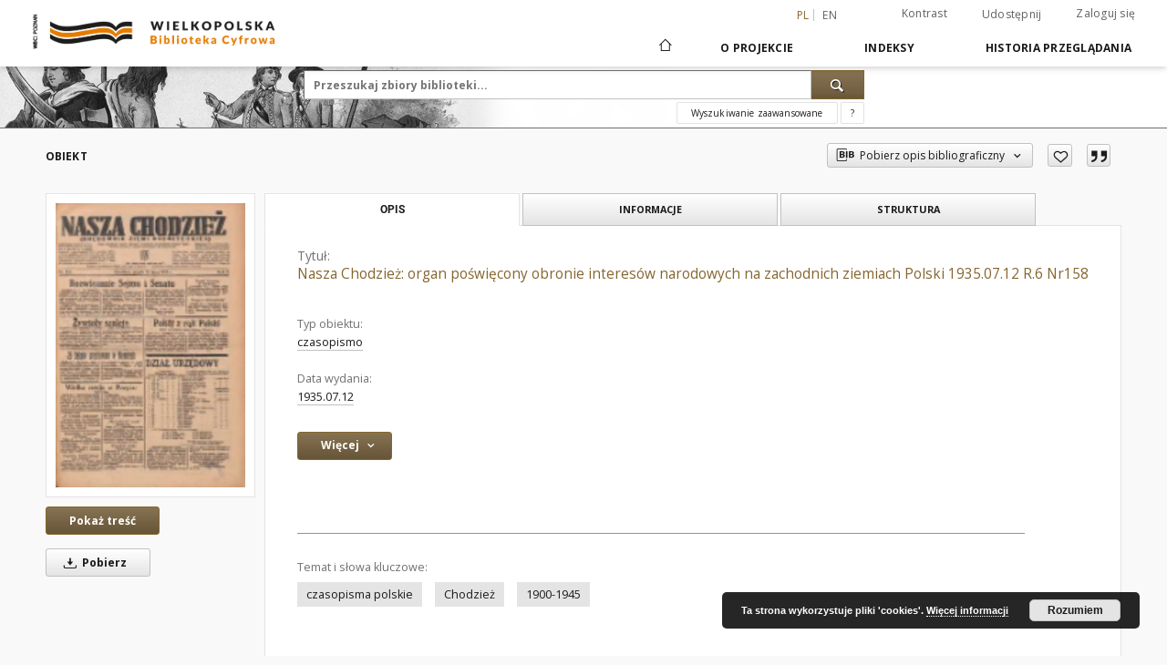

--- FILE ---
content_type: text/html;charset=utf-8
request_url: https://www.wbc.poznan.pl/dlibra/publication/521221/edition/428026
body_size: 358120
content:
<!doctype html>
<html lang="pl">
<head>
    <script src="https://www.wbc.poznan.pl/style/dlibra/default/js/script-jquery.min.js" type="text/javascript"></script>

    


<meta charset="utf-8">
<meta http-equiv="X-UA-Compatible" content="IE=edge">
<meta name="viewport" content="width=device-width, initial-scale=1">


<title>Nasza Chodzież: organ poświęcony obronie interes&oacute;w narodowych na zachodnich ziemiach Polski 1935.07.12 R.6 Nr158 - Wielkopolska Biblioteka Cyfrowa</title>
<meta name="Description" content="Wielkopolska Biblioteka Cyfrowa to... Tu uzupełnij opis do metadanych strony głównej, widoczny np. przy udostępnianiu na Facebooku" />

<meta property="og:url"                content="https://www.wbc.poznan.pl/dlibra/publication/521221/edition/428026" />
<meta property="og:type"               content="Object" />
<meta property="og:title"              content="Nasza Chodzież: organ poświęcony obronie interes&oacute;w narodowych na zachodnich ziemiach Polski 1935.07.12 R.6 Nr158 - Wielkopolska Biblioteka Cyfrowa" />
<meta property="og:description"        content="Wielkopolska Biblioteka Cyfrowa to... Tu uzupełnij opis do metadanych strony głównej, widoczny np. przy udostępnianiu na Facebooku" />
<meta property="og:image"              content="https://www.wbc.poznan.pl/image/edition/thumbnail:docmetadata/428026" />

<link rel="icon" type="image/png" href="https://www.wbc.poznan.pl/style/common/img/icons/favicon.png" sizes="16x16"> 
<link rel="apple-touch-icon" href="https://www.wbc.poznan.pl/style/common/img/icons/apple-touch-icon.png">

<link rel="canonical" href="https://www.wbc.poznan.pl/dlibra/publication/521221/edition/428026?language=pl" />

<link rel="stylesheet" href="https://www.wbc.poznan.pl/style/dlibra/default/css/libs.css?20221202180828">
<link rel="stylesheet" href="https://www.wbc.poznan.pl/style/dlibra/default/css/main.css?20221202180828">
<link rel="stylesheet" href="https://www.wbc.poznan.pl/style/dlibra/default/css/colors.css?20221202180828">
<link rel="stylesheet" href="https://www.wbc.poznan.pl/style/dlibra/default/css/custom.css?20221202180828">


    <link rel="search"  type="application/opensearchdescription+xml" href="https://www.wbc.poznan.pl/WBC_pl.xml"  title="WBC" />

            			<link rel="meta" type="application/rdf+xml" href="https://www.wbc.poznan.pl/dlibra/rdf.xml?type=e&amp;id=428026"/>
	
	<link rel="schema.DC" href="http://purl.org/dc/elements/1.1/" />
	<!--type is "document" for import all tags into zotero-->
	<meta name="DC.type" content="document" />
	<meta name="DC.identifier" content="https://www.wbc.poznan.pl/publication/521221" />
	
						<meta name="DC.date" content="1935.07.12" />
											<meta name="DC.contributor" content="Kozak, J&oacute;zef (wydaw. i odpow. red.)" />
								<meta name="DC.subject" content="czasopisma polskie" />
								<meta name="DC.rights" content="Biblioteka Uniwersytecka w Poznaniu" />
					<meta name="DC.rights" content="dla wszystkich bez ograniczeń" />
								<meta name="DC.format" content="image/x.djvu" />
								<meta name="DC.publisher" content="J&oacute;zef Kozak" />
								<meta name="DC.language" content="pol" />
								<meta name="DC.source" content="Biblioteka Uniwersytecka w Poznaniu" />
					<meta name="DC.source" content="Biblioteka Uniwersytecka w Poznaniu" />
								<meta name="DC.type" content="czasopismo" />
								<meta name="DC.issued" content="1935.07.12" />
								<meta name="DC.title" content="Nasza Chodzież: organ poświęcony obronie interes&oacute;w narodowych na zachodnich ziemiach Polski 1935.07.12 R.6 Nr158" />
								<meta name="DC.relation" content="oai:www.wbc.poznan.pl:publication:521221" />
			
            			<meta name="citation_title" content="Nasza Chodzież: organ poświęcony obronie interes&oacute;w narodowych na zachodnich ziemiach Polski 1935.07.12 R.6 Nr158" />
						<meta name="citation_online_date" content="2017/11/24" />
		
            
<!-- Global site tag (gtag.js) - Google Analytics -->
<script async src="https://www.googletagmanager.com/gtag/js?id=UA-2635756-2"></script>
<script>
  window.dataLayer = window.dataLayer || [];
  function gtag(){dataLayer.push(arguments);}
  gtag('js', new Date());

  gtag('config', 'UA-2635756-2');
</script>


<!-- Piwik -->
<script type="text/javascript">
var pkBaseURL = "https://piwik.synat.pcss.pl/analytics/";
document.write(unescape("%3Cscript src='" + pkBaseURL + "piwik.js' type='text/javascript'%3E%3C/script%3E"));
</script><script type="text/javascript">
try {
var piwikTracker = Piwik.getTracker(pkBaseURL + "piwik.php", 3);
piwikTracker.trackPageView();
piwikTracker.enableLinkTracking();
} catch( err ) {}
</script><noscript><p><img src="https://piwik.synat.pcss.pl/analytics/piwik.php?idsite=3" style="border:0" alt="" /></p></noscript>



    
        </head>

<body class="">

    
<div class="container--main">

    <header class="header--main" tabindex="-1">

  <ul class="skip-links list-unstyled">
    <li><a href="#navigationTop" class="inner" tabindex="0">Przejdź do menu głównego</a></li>
        <li><a href="#search-form" class="inner" tabindex="0">Przejdź do wyszukiwarki</a></li>
        <li><a href="#main-content" class="inner" tabindex="0">Przejdź do treści</a></li>
    <li><a href="#footer" tabindex="0">Przejdź do stopki</a></li>
  </ul>

      
            
  
  <div class="container--full">
    <nav class="header--top" id="navigationTop">
      <button class="header__menu-toggle navbar-toggle collapsed visible-xs visible-sm" type="button" data-toggle="collapse" data-target="#navbar-collapse" aria-expanded="false" aria-label="Menu">
        <span class="dlibra-icon-menu"></span>
      </button>
      <ul class="header__list hidden-sm hidden-xs">
									      <li class="header__list-item header__list-item--languages hidden-xs hidden-sm">
      <a class="header__list__link header__list__link--language active" href="/" aria-label="polski">
          pl
      </a>
                        <a class="header__list__link header__list__link--language" href="https://www.wbc.poznan.pl/dlibra/publication/521221/edition/428026?language=en" aria-label="English">en</a>
                                </li>
      <li class="header__languages-item visible-xs visible-sm">
              <a href="https://www.wbc.poznan.pl/dlibra/publication/521221/edition/428026?language=en" class="header__languages__link ">en</a>
              <a href="https://www.wbc.poznan.pl/dlibra/publication/521221/edition/428026?language=pl" class="header__languages__link active">pl</a>
          </li>
  
				        <li class="header__list-item">
          <button class="header__list__link contrast__link" data-contrast="false">
            <span class="dlibra-icon-contrast"></span>
            Kontrast
          </button>
        </li>

        <li class="header__list-item">
          <div class="a2a--header">
            <div class="a2a_kit a2a_kit_size_32 a2a_default_style" data-a2a-url="https://www.wbc.poznan.pl/dlibra/publication/521221/edition/428026?language=pl">
              <a class="a2a_dd header__list__link" href="https://www.addtoany.com/share">Udostępnij</a>
            </div>
            <script>
               var a2a_config = a2a_config || {};
               a2a_config.onclick = 1;
               a2a_config.locale = "pl";
               a2a_config.color_main = "D7E5ED";
               a2a_config.color_border = "9D9D9D";
               a2a_config.color_link_text = "333333";
               a2a_config.color_link_text_hover = "333333";
               a2a_config.color_bg = "d9d9d9";
               a2a_config.icon_color = "#767676";
							 a2a_config.num_services = 6;
							 a2a_config.prioritize = ["facebook", "wykop", "twitter", "pinterest", "email", "gmail"];
            </script>
            <script async src="//static.addtoany.com/menu/page.js"></script>
          </div>
        </li>
        <li class="header__list-item">
                      <a href="https://www.wbc.poznan.pl/dlibra/login?refUrl=aHR0cHM6Ly93d3cud2JjLnBvem5hbi5wbC9kbGlicmEvcHVibGljYXRpb24vNTIxMjIxL2VkaXRpb24vNDI4MDI2" class="header__list__link" >
              Zaloguj się
            </a>
                  </li>
      </ul>
    </nav>
  </div>
  <div class="navbar menu--desktop" role="navigation">
    <div class="container--full">
      <div class="menu__header">
        <a class="menu__logo" href="https://www.wbc.poznan.pl" tabindex="0">
          <img src="https://www.wbc.poznan.pl/style/dlibra/default/img/custom-images/logo.png
" title="Wielkopolska Biblioteka Cyfrowa" alt="Wielkopolska Biblioteka Cyfrowa"/>
        </a>
      </div>
      <div class="menu__collapse js-menu" id="navbar-collapse">
					<div class="menu__back__container visible-xs visible-sm js-back-container">
					</div>
          <button class="header__menu-toggle--inner navbar-toggle collapsed visible-xs visible-sm js-close" type="button" data-toggle="collapse" data-target="#navbar-collapse" aria-expanded="false" aria-label="Zamknij menu"></button>
          <ul class="header__languages visible-xs visible-sm">
                                <li class="header__list-item header__list-item--languages hidden-xs hidden-sm">
      <a class="header__list__link header__list__link--language active" href="/" aria-label="polski">
          pl
      </a>
                        <a class="header__list__link header__list__link--language" href="https://www.wbc.poznan.pl/dlibra/publication/521221/edition/428026?language=en" aria-label="English">en</a>
                                </li>
      <li class="header__languages-item visible-xs visible-sm">
              <a href="https://www.wbc.poznan.pl/dlibra/publication/521221/edition/428026?language=en" class="header__languages__link ">en</a>
              <a href="https://www.wbc.poznan.pl/dlibra/publication/521221/edition/428026?language=pl" class="header__languages__link active">pl</a>
          </li>
  
                      </ul>
          <div class="header__user visible-xs visible-sm">
                          <a href="https://www.wbc.poznan.pl/dlibra/login" class="header__user__link pull-left">
                Zaloguj się
              </a>
							<a href="" class="header__user__link contrast__link" data-contrast="false">
								<span class="dlibra-icon-contrast"></span>
								Kontrast
							</a>
              <div class="a2a--header header__user__a2a">
		            <div class="a2a_kit a2a_kit_size_32 a2a_default_style">
		              <a class="a2a_dd header__user__link" href="https://www.addtoany.com/share">Udostępnij</a>
		            </div>
		            <script>
		               var a2a_config = a2a_config || {};
		               a2a_config.onclick = 1;
		               a2a_config.locale = "pl";
									 a2a_config.num_services = 6;
									 a2a_config.prioritize = ["facebook", "wykop", "twitter", "pinterest", "email", "gmail"];
		            </script>
		            <script async src="//static.addtoany.com/menu/page.js"></script>
		          </div>
                      </div>
          <button class="menu__back hidden js-back">
            <span class="dlibra-icon-chevron-left"></span>
            Powrót
          </button>
          <ul class="menu__nav nav">
            <li class=" hidden-xs hidden-sm">
                            <a href="https://www.wbc.poznan.pl" class="home" aria-label="Strona główna">
                <span class="dlibra-icon-home"></span>
              </a>
            </li>
                           	
						<li>
				<a href="#" class="dropdown-toggle hidden-xs hidden-sm js-section-text" data-toggle="dropdown" data-js-section>
					O Projekcie
				</a>
				<a href="#" class="dropdown-toggle visible-xs visible-sm js-section-text" data-toggle="dropdown" data-js-section tabindex="-1">
					O Projekcie
				</a>
								<button class="dlibra-icon-chevron-right visible-xs visible-sm dropdown-toggle dropdown-icon" title="Rozwiń/zwiń listę obiektów" aria-label="Rozwiń/zwiń listę obiektów"></button>
					<ul class="dropdown-menu pull-right">

		<li class="visible-xs header__current js-current">
			<span class="dlibra-icon-chevron-right"></span>
		</li>
									<li>
										<a href="https://www.wbc.poznan.pl/dlibra/text?id=library-desc" class="menu__nav--no-dropdown">
							Opis projektu
									</a>
				</li>
												<li>
										<a href="https://www.wbc.poznan.pl/dlibra/text?id=faq" class="menu__nav--no-dropdown">
							Najczęściej zadawane pytania
									</a>
				</li>
												<li>
															<a href="https://www.wbc.poznan.pl/dlibra/contact" class="menu__nav--no-dropdown">
							Kontakt
														</a>
				</li>
												<li>
										<a href="https://www.wbc.poznan.pl/dlibra/text?id=tech-info" class="menu__nav--no-dropdown">
							Informacje techniczne
									</a>
				</li>
												<li>
															<a href="http://www.wbc.poznan.pl/dlibra/pubstats" class="menu__nav--no-dropdown">
							Statystyki
														</a>
				</li>
						</ul>
				</li>
			



                           


<li>
	<a href="#" class="dropdown-toggle hidden-xs hidden-sm js-section-text" data-toggle="dropdown" data-js-section >
		Indeksy
	</a>
	<a href="#" class="dropdown-toggle visible-xs visible-sm js-section-text" data-toggle="dropdown" data-js-section  tabindex="-1">
		Indeksy
	</a>
		<button class="dlibra-icon-chevron-right visible-xs visible-sm dropdown-toggle dropdown-icon" title="Rozwiń/zwiń listę obiektów" aria-label="Rozwiń/zwiń listę obiektów"></button>
	<ul class="dropdown-menu pull-right">
		<li class="visible-xs visible-sm header__current js-current">
			<span class="dlibra-icon-chevron-right"></span>
		</li>
					<li title="">
				<a href="https://www.wbc.poznan.pl/dlibra/indexsearch?rdfName=Topography&amp;ipp=60&amp;p=0" class="menu__nav--no-dropdown">
			Topografia
		</a>
	</li>
					<li title="Nazwa zasobu.">
				<button class="dlibra-icon-circle-plus hidden-xs hidden-sm dropdown-toggle dropdown-icon" title="Pokaż/ukryj listę podatrybutów" aria-label="Pokaż/ukryj listę podatrybutów">
		</button><a href="https://www.wbc.poznan.pl/dlibra/indexsearch?rdfName=Title&amp;ipp=60&amp;p=0" class="js-section-text">
			Tytuł
		</a>
		<button class="dlibra-icon-chevron-right visible-xs visible-sm dropdown-toggle dropdown-icon" title="Pokaż/ukryj listę podatrybutów" aria-label="Pokaż/ukryj listę podatrybutów"></button>
		<ul class="dropdown-menu">
			<li class="visible-xs visible-sm header__current js-current">
				<span class="dlibra-icon-chevron-right"></span>
			</li>
							<li title="">
				<a href="https://www.wbc.poznan.pl/dlibra/indexsearch?rdfName=Subtitle&amp;ipp=60&amp;p=0" class="menu__nav--no-dropdown">
			Wariant tytułu
		</a>
	</li>
							<li title="Skrótowa nazwa grupy (np. czasopisma), do której należy zasób.">
				<a href="https://www.wbc.poznan.pl/dlibra/indexsearch?rdfName=GroupTitle&amp;ipp=60&amp;p=0" class="menu__nav--no-dropdown">
			Tytuł publikacji grupowej
		</a>
	</li>
							<li title="">
				<a href="https://www.wbc.poznan.pl/dlibra/indexsearch?rdfName=SeriesTitle&amp;ipp=60&amp;p=0" class="menu__nav--no-dropdown">
			Tytuł serii
		</a>
	</li>
							<li title="">
				<a href="https://www.wbc.poznan.pl/dlibra/indexsearch?rdfName=ResearchProjectTitle&amp;ipp=60&amp;p=0" class="menu__nav--no-dropdown">
			Tytuł projektu badawczego 
		</a>
	</li>
							<li title="">
				<a href="https://www.wbc.poznan.pl/dlibra/indexsearch?rdfName=SeriesNumber&amp;ipp=60&amp;p=0" class="menu__nav--no-dropdown">
			Numer serii
		</a>
	</li>
							<li title="">
				<a href="https://www.wbc.poznan.pl/dlibra/indexsearch?rdfName=Volume&amp;ipp=60&amp;p=0" class="menu__nav--no-dropdown">
			Tom 
		</a>
	</li>
							<li title="">
				<a href="https://www.wbc.poznan.pl/dlibra/indexsearch?rdfName=NumberOfVolumes&amp;ipp=60&amp;p=0" class="menu__nav--no-dropdown">
			Liczba tomów
		</a>
	</li>
							<li title="">
				<a href="https://www.wbc.poznan.pl/dlibra/indexsearch?rdfName=OriginalTitle&amp;ipp=60&amp;p=0" class="menu__nav--no-dropdown">
			Tytuł oryginału
		</a>
	</li>
					</ul>
	</li>
					<li title="Instytucja lub osoba odpowiedzialna za zawartość zasobu.">
				<button class="dlibra-icon-circle-plus hidden-xs hidden-sm dropdown-toggle dropdown-icon" title="Pokaż/ukryj listę podatrybutów" aria-label="Pokaż/ukryj listę podatrybutów">
		</button><a href="https://www.wbc.poznan.pl/dlibra/indexsearch?rdfName=Creator&amp;ipp=60&amp;p=0" class="js-section-text">
			Twórca
		</a>
		<button class="dlibra-icon-chevron-right visible-xs visible-sm dropdown-toggle dropdown-icon" title="Pokaż/ukryj listę podatrybutów" aria-label="Pokaż/ukryj listę podatrybutów"></button>
		<ul class="dropdown-menu">
			<li class="visible-xs visible-sm header__current js-current">
				<span class="dlibra-icon-chevron-right"></span>
			</li>
							<li title="">
				<a href="https://www.wbc.poznan.pl/dlibra/indexsearch?rdfName=RelatedNames&amp;ipp=60&amp;p=0" class="menu__nav--no-dropdown">
			Nazwiska powiązane
		</a>
	</li>
							<li title="">
				<a href="https://www.wbc.poznan.pl/dlibra/indexsearch?rdfName=Scriptwriter&amp;ipp=60&amp;p=0" class="menu__nav--no-dropdown">
			Autor scenariusza
		</a>
	</li>
							<li title="">
				<a href="https://www.wbc.poznan.pl/dlibra/indexsearch?rdfName=AuthorOfTheDrawing&amp;ipp=60&amp;p=0" class="menu__nav--no-dropdown">
			Autor rysunku
		</a>
	</li>
							<li title="">
				<a href="https://www.wbc.poznan.pl/dlibra/indexsearch?rdfName=CreatorRole&amp;ipp=60&amp;p=0" class="menu__nav--no-dropdown">
			Rola twórcy
		</a>
	</li>
					</ul>
	</li>
					<li title="Instytucja lub osoba, która wniosła wkład do zawartości zasobu.">
				<button class="dlibra-icon-circle-plus hidden-xs hidden-sm dropdown-toggle dropdown-icon" title="Pokaż/ukryj listę podatrybutów" aria-label="Pokaż/ukryj listę podatrybutów">
		</button><a href="https://www.wbc.poznan.pl/dlibra/indexsearch?rdfName=Contributor&amp;ipp=60&amp;p=0" class="js-section-text">
			Współtwórca
		</a>
		<button class="dlibra-icon-chevron-right visible-xs visible-sm dropdown-toggle dropdown-icon" title="Pokaż/ukryj listę podatrybutów" aria-label="Pokaż/ukryj listę podatrybutów"></button>
		<ul class="dropdown-menu">
			<li class="visible-xs visible-sm header__current js-current">
				<span class="dlibra-icon-chevron-right"></span>
			</li>
							<li title="">
				<a href="https://www.wbc.poznan.pl/dlibra/indexsearch?rdfName=ContributorRole&amp;ipp=60&amp;p=0" class="menu__nav--no-dropdown">
			Rola współtwórcy
		</a>
	</li>
					</ul>
	</li>
					<li title="">
				<a href="https://www.wbc.poznan.pl/dlibra/indexsearch?rdfName=NewspaperTitle&amp;ipp=60&amp;p=0" class="menu__nav--no-dropdown">
			Tytuł gazety/czasopisma
		</a>
	</li>
					<li title="">
				<a href="https://www.wbc.poznan.pl/dlibra/indexsearch?rdfName=Edition&amp;ipp=60&amp;p=0" class="menu__nav--no-dropdown">
			Wydanie
		</a>
	</li>
					<li title="">
				<a href="https://www.wbc.poznan.pl/dlibra/indexsearch?rdfName=PublicationAddress&amp;ipp=60&amp;p=0" class="menu__nav--no-dropdown">
			Adres wydawniczy
		</a>
	</li>
					<li title="">
				<a href="https://www.wbc.poznan.pl/dlibra/indexsearch?rdfName=PhysicalDescription&amp;ipp=60&amp;p=0" class="menu__nav--no-dropdown">
			Opis fizyczny
		</a>
	</li>
					<li title="">
				<a href="https://www.wbc.poznan.pl/dlibra/indexsearch?rdfName=NumberOfPages&amp;ipp=60&amp;p=0" class="menu__nav--no-dropdown">
			Liczba stron
		</a>
	</li>
					<li title="Opis zawartości zasobu.">
				<button class="dlibra-icon-circle-plus hidden-xs hidden-sm dropdown-toggle dropdown-icon" title="Pokaż/ukryj listę podatrybutów" aria-label="Pokaż/ukryj listę podatrybutów">
		</button><a href="https://www.wbc.poznan.pl/dlibra/indexsearch?rdfName=Description&amp;ipp=60&amp;p=0" class="js-section-text">
			Opis
		</a>
		<button class="dlibra-icon-chevron-right visible-xs visible-sm dropdown-toggle dropdown-icon" title="Pokaż/ukryj listę podatrybutów" aria-label="Pokaż/ukryj listę podatrybutów"></button>
		<ul class="dropdown-menu">
			<li class="visible-xs visible-sm header__current js-current">
				<span class="dlibra-icon-chevron-right"></span>
			</li>
							<li title="Abstract">
				<a href="https://www.wbc.poznan.pl/dlibra/indexsearch?rdfName=Abstract&amp;ipp=60&amp;p=0" class="menu__nav--no-dropdown">
			Abstrakt
		</a>
	</li>
							<li title="Informacje o stopniu naukowym, zawodowym.">
				<button class="dlibra-icon-circle-plus hidden-xs hidden-sm dropdown-toggle dropdown-icon" title="Pokaż/ukryj listę podatrybutów" aria-label="Pokaż/ukryj listę podatrybutów">
		</button><a href="https://www.wbc.poznan.pl/dlibra/indexsearch?rdfName=DegreeInformation&amp;ipp=60&amp;p=0" class="js-section-text">
			Informacje o stopniu naukowym, zawodowym
		</a>
		<button class="dlibra-icon-chevron-right visible-xs visible-sm dropdown-toggle dropdown-icon" title="Pokaż/ukryj listę podatrybutów" aria-label="Pokaż/ukryj listę podatrybutów"></button>
		<ul class="dropdown-menu">
			<li class="visible-xs visible-sm header__current js-current">
				<span class="dlibra-icon-chevron-right"></span>
			</li>
							<li title="Uzyskany tytuł.">
				<a href="https://www.wbc.poznan.pl/dlibra/indexsearch?rdfName=NameOfDegree&amp;ipp=60&amp;p=0" class="menu__nav--no-dropdown">
			Uzyskany tytuł
		</a>
	</li>
							<li title="Jednostka nadająca tytuł.">
				<a href="https://www.wbc.poznan.pl/dlibra/indexsearch?rdfName=InstitutionGivingDegree&amp;ipp=60&amp;p=0" class="menu__nav--no-dropdown">
			Jednostka nadająca tytuł
		</a>
	</li>
							<li title="Dziedzina wg OECD.">
				<a href="https://www.wbc.poznan.pl/dlibra/indexsearch?rdfName=OECDDomain&amp;ipp=60&amp;p=0" class="menu__nav--no-dropdown">
			Dziedzina wg OECD
		</a>
	</li>
							<li title="Dyscyplina wg KBN.">
				<a href="https://www.wbc.poznan.pl/dlibra/indexsearch?rdfName=KBNDiscipline&amp;ipp=60&amp;p=0" class="menu__nav--no-dropdown">
			Dyscyplina wg KBN
		</a>
	</li>
					</ul>
	</li>
							<li title="Spis treści.">
				<a href="https://www.wbc.poznan.pl/dlibra/indexsearch?rdfName=TableOfContents&amp;ipp=60&amp;p=0" class="menu__nav--no-dropdown">
			Spis treści
		</a>
	</li>
					</ul>
	</li>
					<li title="">
				<a href="https://www.wbc.poznan.pl/dlibra/indexsearch?rdfName=Recto&amp;ipp=60&amp;p=0" class="menu__nav--no-dropdown">
			Tekst recto / verso
		</a>
	</li>
					<li title="">
				<a href="https://www.wbc.poznan.pl/dlibra/indexsearch?rdfName=Verso&amp;ipp=60&amp;p=0" class="menu__nav--no-dropdown">
			Tekst verso
		</a>
	</li>
					<li title="">
				<a href="https://www.wbc.poznan.pl/dlibra/indexsearch?rdfName=Comments&amp;ipp=60&amp;p=0" class="menu__nav--no-dropdown">
			Uwagi
		</a>
	</li>
					<li title="">
				<a href="https://www.wbc.poznan.pl/dlibra/indexsearch?rdfName=BibliographicCitation&amp;ipp=60&amp;p=0" class="menu__nav--no-dropdown">
			Cytata bibliograficzna
		</a>
	</li>
					<li title="Tematyka zawartości zasobu.">
				<button class="dlibra-icon-circle-plus hidden-xs hidden-sm dropdown-toggle dropdown-icon" title="Pokaż/ukryj listę podatrybutów" aria-label="Pokaż/ukryj listę podatrybutów">
		</button><a href="https://www.wbc.poznan.pl/dlibra/indexsearch?rdfName=Subject&amp;ipp=60&amp;p=0" class="js-section-text">
			Temat i słowa kluczowe
		</a>
		<button class="dlibra-icon-chevron-right visible-xs visible-sm dropdown-toggle dropdown-icon" title="Pokaż/ukryj listę podatrybutów" aria-label="Pokaż/ukryj listę podatrybutów"></button>
		<ul class="dropdown-menu">
			<li class="visible-xs visible-sm header__current js-current">
				<span class="dlibra-icon-chevron-right"></span>
			</li>
							<li title="Zakres przestrzenny.">
				<a href="https://www.wbc.poznan.pl/dlibra/indexsearch?rdfName=TemporalCoverage&amp;ipp=60&amp;p=0" class="menu__nav--no-dropdown">
			Zakres przestrzenny
		</a>
	</li>
							<li title="Zakres czasowy.">
				<a href="https://www.wbc.poznan.pl/dlibra/indexsearch?rdfName=SpatialCoverage&amp;ipp=60&amp;p=0" class="menu__nav--no-dropdown">
			Zakres czasowy
		</a>
	</li>
							<li title="Tagi użytkowników.">
				<button class="dlibra-icon-circle-plus hidden-xs hidden-sm dropdown-toggle dropdown-icon" title="Pokaż/ukryj listę podatrybutów" aria-label="Pokaż/ukryj listę podatrybutów">
		</button><a href="https://www.wbc.poznan.pl/dlibra/indexsearch?rdfName=Tags&amp;ipp=60&amp;p=0" class="js-section-text">
			Tagi
		</a>
		<button class="dlibra-icon-chevron-right visible-xs visible-sm dropdown-toggle dropdown-icon" title="Pokaż/ukryj listę podatrybutów" aria-label="Pokaż/ukryj listę podatrybutów"></button>
		<ul class="dropdown-menu">
			<li class="visible-xs visible-sm header__current js-current">
				<span class="dlibra-icon-chevron-right"></span>
			</li>
							<li title="">
				<a href="https://www.wbc.poznan.pl/dlibra/indexsearch?rdfName=ResearchDomains&amp;ipp=60&amp;p=0" class="menu__nav--no-dropdown">
			Dziedzina, dyscyplina, subdyscyplina
		</a>
	</li>
							<li title="">
				<a href="https://www.wbc.poznan.pl/dlibra/indexsearch?rdfName=ResearchProblems&amp;ipp=60&amp;p=0" class="menu__nav--no-dropdown">
			Problemy badawcze
		</a>
	</li>
							<li title="">
				<a href="https://www.wbc.poznan.pl/dlibra/indexsearch?rdfName=SocialCategories&amp;ipp=60&amp;p=0" class="menu__nav--no-dropdown">
			Kategorie społeczne, których dotyczy dokument
		</a>
	</li>
							<li title="">
				<a href="https://www.wbc.poznan.pl/dlibra/indexsearch?rdfName=ResearchFields&amp;ipp=60&amp;p=0" class="menu__nav--no-dropdown">
			Obszary tematyczne
		</a>
	</li>
							<li title="">
				<a href="https://www.wbc.poznan.pl/dlibra/indexsearch?rdfName=OtherTags&amp;ipp=60&amp;p=0" class="menu__nav--no-dropdown">
			Pozostałe tagi
		</a>
	</li>
					</ul>
	</li>
							<li title="">
				<a href="https://www.wbc.poznan.pl/dlibra/indexsearch?rdfName=HistoricalEvent&amp;ipp=60&amp;p=0" class="menu__nav--no-dropdown">
			Towarzyszące wydarzenia historyczne
		</a>
	</li>
							<li title="">
				<a href="https://www.wbc.poznan.pl/dlibra/indexsearch?rdfName=HistoricalPersons&amp;ipp=60&amp;p=0" class="menu__nav--no-dropdown">
			Postacie życia społ.-polit. występujące w tekście
		</a>
	</li>
					</ul>
	</li>
					<li title="">
				<a href="https://www.wbc.poznan.pl/dlibra/indexsearch?rdfName=PlaceOfPublication&amp;ipp=60&amp;p=0" class="menu__nav--no-dropdown">
			Miejsce wydania
		</a>
	</li>
					<li title="Instytucja lub osoba odpowiedzialna za publikację zasobu.">
				<button class="dlibra-icon-circle-plus hidden-xs hidden-sm dropdown-toggle dropdown-icon" title="Pokaż/ukryj listę podatrybutów" aria-label="Pokaż/ukryj listę podatrybutów">
		</button><a href="https://www.wbc.poznan.pl/dlibra/indexsearch?rdfName=Publisher&amp;ipp=60&amp;p=0" class="js-section-text">
			Wydawca
		</a>
		<button class="dlibra-icon-chevron-right visible-xs visible-sm dropdown-toggle dropdown-icon" title="Pokaż/ukryj listę podatrybutów" aria-label="Pokaż/ukryj listę podatrybutów"></button>
		<ul class="dropdown-menu">
			<li class="visible-xs visible-sm header__current js-current">
				<span class="dlibra-icon-chevron-right"></span>
			</li>
							<li title="">
				<a href="https://www.wbc.poznan.pl/dlibra/indexsearch?rdfName=PublicationNumber&amp;ipp=60&amp;p=0" class="menu__nav--no-dropdown">
			Numer wydawniczy
		</a>
	</li>
					</ul>
	</li>
					<li title="">
				<a href="https://www.wbc.poznan.pl/dlibra/indexsearch?rdfName=Printer&amp;ipp=60&amp;p=0" class="menu__nav--no-dropdown">
			Drukarz
		</a>
	</li>
					<li title="Charakter lub rodzaj treści zasobu (np. listy, monografie, artykuły, ulotki)">
				<a href="https://www.wbc.poznan.pl/dlibra/indexsearch?rdfName=Type&amp;ipp=60&amp;p=0" class="menu__nav--no-dropdown">
			Typ obiektu
		</a>
	</li>
					<li title="">
				<a href="https://www.wbc.poznan.pl/dlibra/indexsearch?rdfName=Provenance&amp;ipp=60&amp;p=0" class="menu__nav--no-dropdown">
			Proweniencja
		</a>
	</li>
					<li title="">
				<button class="dlibra-icon-circle-plus hidden-xs hidden-sm dropdown-toggle dropdown-icon" title="Pokaż/ukryj listę podatrybutów" aria-label="Pokaż/ukryj listę podatrybutów">
		</button><a href="https://www.wbc.poznan.pl/dlibra/indexsearch?rdfName=Binding&amp;ipp=60&amp;p=0" class="js-section-text">
			Oprawa
		</a>
		<button class="dlibra-icon-chevron-right visible-xs visible-sm dropdown-toggle dropdown-icon" title="Pokaż/ukryj listę podatrybutów" aria-label="Pokaż/ukryj listę podatrybutów"></button>
		<ul class="dropdown-menu">
			<li class="visible-xs visible-sm header__current js-current">
				<span class="dlibra-icon-chevron-right"></span>
			</li>
							<li title="">
				<a href="https://www.wbc.poznan.pl/dlibra/indexsearch?rdfName=BindingLocation&amp;ipp=60&amp;p=0" class="menu__nav--no-dropdown">
			Lokalizacja oprawy
		</a>
	</li>
							<li title="">
				<a href="https://www.wbc.poznan.pl/dlibra/indexsearch?rdfName=BindingSignature&amp;ipp=60&amp;p=0" class="menu__nav--no-dropdown">
			Sygnatura oprawy
		</a>
	</li>
							<li title="">
				<a href="https://www.wbc.poznan.pl/dlibra/indexsearch?rdfName=BindingCondition&amp;ipp=60&amp;p=0" class="menu__nav--no-dropdown">
			Stan zachowania oprawy
		</a>
	</li>
							<li title="">
				<a href="https://www.wbc.poznan.pl/dlibra/indexsearch?rdfName=BindingCountry&amp;ipp=60&amp;p=0" class="menu__nav--no-dropdown">
			Kraj wykonania oprawy
		</a>
	</li>
							<li title="">
				<a href="https://www.wbc.poznan.pl/dlibra/indexsearch?rdfName=BindingCityRegion&amp;ipp=60&amp;p=0" class="menu__nav--no-dropdown">
			Miasto lub region wykonania oprawy
		</a>
	</li>
							<li title="">
				<a href="https://www.wbc.poznan.pl/dlibra/indexsearch?rdfName=BindingWorkshop&amp;ipp=60&amp;p=0" class="menu__nav--no-dropdown">
			Warsztat introligatorski
		</a>
	</li>
							<li title="">
				<a href="https://www.wbc.poznan.pl/dlibra/indexsearch?rdfName=BindingEBDBWorkshopID&amp;ipp=60&amp;p=0" class="menu__nav--no-dropdown">
			EBDB identyfikator warsztatu
		</a>
	</li>
							<li title="">
				<a href="https://www.wbc.poznan.pl/dlibra/indexsearch?rdfName=BindingDateFrom&amp;ipp=60&amp;p=0" class="menu__nav--no-dropdown">
			Czas wykonania oprawy (od)
		</a>
	</li>
							<li title="">
				<a href="https://www.wbc.poznan.pl/dlibra/indexsearch?rdfName=BindingDateTo&amp;ipp=60&amp;p=0" class="menu__nav--no-dropdown">
			Czas wykonania oprawy (do)
		</a>
	</li>
							<li title="">
				<a href="https://www.wbc.poznan.pl/dlibra/indexsearch?rdfName=BindingCentury&amp;ipp=60&amp;p=0" class="menu__nav--no-dropdown">
			Stulecie oprawy
		</a>
	</li>
							<li title="">
				<a href="https://www.wbc.poznan.pl/dlibra/indexsearch?rdfName=BindingSize&amp;ipp=60&amp;p=0" class="menu__nav--no-dropdown">
			Rozmiar oprawy
		</a>
	</li>
							<li title="">
				<a href="https://www.wbc.poznan.pl/dlibra/indexsearch?rdfName=BindingCoverMaterial&amp;ipp=60&amp;p=0" class="menu__nav--no-dropdown">
			Materiał okładzinówki
		</a>
	</li>
							<li title="">
				<a href="https://www.wbc.poznan.pl/dlibra/indexsearch?rdfName=BindingCoveringMaterial&amp;ipp=60&amp;p=0" class="menu__nav--no-dropdown">
			Materiał obleczenia
		</a>
	</li>
							<li title="">
				<a href="https://www.wbc.poznan.pl/dlibra/indexsearch?rdfName=BindingSewingMaterial&amp;ipp=60&amp;p=0" class="menu__nav--no-dropdown">
			Materiał szycia bloku
		</a>
	</li>
							<li title="">
				<a href="https://www.wbc.poznan.pl/dlibra/indexsearch?rdfName=BindingEndpaperMaterial&amp;ipp=60&amp;p=0" class="menu__nav--no-dropdown">
			Materiał wyklejki
		</a>
	</li>
							<li title="">
				<a href="https://www.wbc.poznan.pl/dlibra/indexsearch?rdfName=BindingWasteMaterial&amp;ipp=60&amp;p=0" class="menu__nav--no-dropdown">
			Makulatura introligatorska
		</a>
	</li>
							<li title="">
				<a href="https://www.wbc.poznan.pl/dlibra/indexsearch?rdfName=BindingFastenings&amp;ipp=60&amp;p=0" class="menu__nav--no-dropdown">
			Wiązania
		</a>
	</li>
							<li title="">
				<a href="https://www.wbc.poznan.pl/dlibra/indexsearch?rdfName=BindingClasps&amp;ipp=60&amp;p=0" class="menu__nav--no-dropdown">
			Zapięcia
		</a>
	</li>
							<li title="">
				<a href="https://www.wbc.poznan.pl/dlibra/indexsearch?rdfName=BindingFurniture&amp;ipp=60&amp;p=0" class="menu__nav--no-dropdown">
			Okucia
		</a>
	</li>
							<li title="">
				<a href="https://www.wbc.poznan.pl/dlibra/indexsearch?rdfName=BindingStyle&amp;ipp=60&amp;p=0" class="menu__nav--no-dropdown">
			Styl oprawy
		</a>
	</li>
							<li title="">
				<a href="https://www.wbc.poznan.pl/dlibra/indexsearch?rdfName=BindingDecorationGeneral&amp;ipp=60&amp;p=0" class="menu__nav--no-dropdown">
			Technika dekoracyjna (ogólna)
		</a>
	</li>
							<li title="">
				<a href="https://www.wbc.poznan.pl/dlibra/indexsearch?rdfName=BindingTopCoverDecoration&amp;ipp=60&amp;p=0" class="menu__nav--no-dropdown">
			Dekoracja górnej okładziny
		</a>
	</li>
							<li title="">
				<a href="https://www.wbc.poznan.pl/dlibra/indexsearch?rdfName=BindingBottomCoverDecoration&amp;ipp=60&amp;p=0" class="menu__nav--no-dropdown">
			Dekoracja dolnej okładziny
		</a>
	</li>
							<li title="">
				<a href="https://www.wbc.poznan.pl/dlibra/indexsearch?rdfName=BindingSpineDecoration&amp;ipp=60&amp;p=0" class="menu__nav--no-dropdown">
			Dekoracja grzbietu
		</a>
	</li>
							<li title="">
				<a href="https://www.wbc.poznan.pl/dlibra/indexsearch?rdfName=BindingEdgesDecoration&amp;ipp=60&amp;p=0" class="menu__nav--no-dropdown">
			Dekoracja krawędzi
		</a>
	</li>
					</ul>
	</li>
					<li title="Język zawartości zasobu.">
				<button class="dlibra-icon-circle-plus hidden-xs hidden-sm dropdown-toggle dropdown-icon" title="Pokaż/ukryj listę podatrybutów" aria-label="Pokaż/ukryj listę podatrybutów">
		</button><a href="https://www.wbc.poznan.pl/dlibra/indexsearch?rdfName=Language&amp;ipp=60&amp;p=0" class="js-section-text">
			Język
		</a>
		<button class="dlibra-icon-chevron-right visible-xs visible-sm dropdown-toggle dropdown-icon" title="Pokaż/ukryj listę podatrybutów" aria-label="Pokaż/ukryj listę podatrybutów"></button>
		<ul class="dropdown-menu">
			<li class="visible-xs visible-sm header__current js-current">
				<span class="dlibra-icon-chevron-right"></span>
			</li>
							<li title="">
				<a href="https://www.wbc.poznan.pl/dlibra/indexsearch?rdfName=CorrespondenceLanguage&amp;ipp=60&amp;p=0" class="menu__nav--no-dropdown">
			Język korespondencji
		</a>
	</li>
					</ul>
	</li>
					<li title="Data utworzenia lub wydania.">
				<button class="dlibra-icon-circle-plus hidden-xs hidden-sm dropdown-toggle dropdown-icon" title="Pokaż/ukryj listę podatrybutów" aria-label="Pokaż/ukryj listę podatrybutów">
		</button><a href="https://www.wbc.poznan.pl/dlibra/indexsearch?rdfName=CreationPublicationDate&amp;ipp=60&amp;p=0" class="js-section-text">
			Data utworzenia lub wydania
		</a>
		<button class="dlibra-icon-chevron-right visible-xs visible-sm dropdown-toggle dropdown-icon" title="Pokaż/ukryj listę podatrybutów" aria-label="Pokaż/ukryj listę podatrybutów"></button>
		<ul class="dropdown-menu">
			<li class="visible-xs visible-sm header__current js-current">
				<span class="dlibra-icon-chevron-right"></span>
			</li>
							<li title="Data związana z konkretnym wydarzeniem cyklu życia zasobu.">
				<a href="https://www.wbc.poznan.pl/dlibra/indexsearch?rdfName=Date&amp;ipp=60&amp;p=0" class="menu__nav--no-dropdown">
			Data wydania
		</a>
	</li>
							<li title="Data utworzenia.">
				<a href="https://www.wbc.poznan.pl/dlibra/indexsearch?rdfName=CreationDate&amp;ipp=60&amp;p=0" class="menu__nav--no-dropdown">
			Data utworzenia
		</a>
	</li>
					</ul>
	</li>
					<li title="">
				<a href="https://www.wbc.poznan.pl/dlibra/indexsearch?rdfName=DocCreationDateRange&amp;ipp=60&amp;p=0" class="menu__nav--no-dropdown">
			Zakres czasowy powstania dokumentu
		</a>
	</li>
					<li title="Jednoznaczny identyfikator zasobu w pewnym kontekście.">
				<button class="dlibra-icon-circle-plus hidden-xs hidden-sm dropdown-toggle dropdown-icon" title="Pokaż/ukryj listę podatrybutów" aria-label="Pokaż/ukryj listę podatrybutów">
		</button><a href="https://www.wbc.poznan.pl/dlibra/indexsearch?rdfName=Identifier&amp;ipp=60&amp;p=0" class="js-section-text">
			Identyfikator
		</a>
		<button class="dlibra-icon-chevron-right visible-xs visible-sm dropdown-toggle dropdown-icon" title="Pokaż/ukryj listę podatrybutów" aria-label="Pokaż/ukryj listę podatrybutów"></button>
		<ul class="dropdown-menu">
			<li class="visible-xs visible-sm header__current js-current">
				<span class="dlibra-icon-chevron-right"></span>
			</li>
							<li title="Sygnatura używana w archiwum">
				<a href="https://www.wbc.poznan.pl/dlibra/indexsearch?rdfName=SA&amp;ipp=60&amp;p=0" class="menu__nav--no-dropdown">
			Sygnatura
		</a>
	</li>
							<li title="">
				<a href="https://www.wbc.poznan.pl/dlibra/indexsearch?rdfName=SALocal&amp;ipp=60&amp;p=0" class="menu__nav--no-dropdown">
			Sygnatura lokalna
		</a>
	</li>
							<li title="">
				<a href="https://www.wbc.poznan.pl/dlibra/indexsearch?rdfName=ISN&amp;ipp=60&amp;p=0" class="menu__nav--no-dropdown">
			ISBN/ISSN
		</a>
	</li>
							<li title="">
				<a href="https://www.wbc.poznan.pl/dlibra/indexsearch?rdfName=DOI&amp;ipp=60&amp;p=0" class="menu__nav--no-dropdown">
			DOI
		</a>
	</li>
							<li title="">
				<a href="https://www.wbc.poznan.pl/dlibra/indexsearch?rdfName=Number&amp;ipp=60&amp;p=0" class="menu__nav--no-dropdown">
			Numer
		</a>
	</li>
					</ul>
	</li>
					<li title="Odnośniki do powiązanych zasobów.">
				<button class="dlibra-icon-circle-plus hidden-xs hidden-sm dropdown-toggle dropdown-icon" title="Pokaż/ukryj listę podatrybutów" aria-label="Pokaż/ukryj listę podatrybutów">
		</button><a href="https://www.wbc.poznan.pl/dlibra/indexsearch?rdfName=Relation&amp;ipp=60&amp;p=0" class="js-section-text">
			Powiązania
		</a>
		<button class="dlibra-icon-chevron-right visible-xs visible-sm dropdown-toggle dropdown-icon" title="Pokaż/ukryj listę podatrybutów" aria-label="Pokaż/ukryj listę podatrybutów"></button>
		<ul class="dropdown-menu">
			<li class="visible-xs visible-sm header__current js-current">
				<span class="dlibra-icon-chevron-right"></span>
			</li>
							<li title="Tytuł następny.">
				<a href="https://www.wbc.poznan.pl/dlibra/indexsearch?rdfName=NextTitle&amp;ipp=60&amp;p=0" class="menu__nav--no-dropdown">
			Tytuł następny
		</a>
	</li>
							<li title="Tytuł poprzedni.">
				<a href="https://www.wbc.poznan.pl/dlibra/indexsearch?rdfName=PreviousTitle&amp;ipp=60&amp;p=0" class="menu__nav--no-dropdown">
			Tytuł poprzedni
		</a>
	</li>
							<li title="Link do katalogu biblioteki.">
				<a href="https://www.wbc.poznan.pl/dlibra/indexsearch?rdfName=LinkToLibrary&amp;ipp=60&amp;p=0" class="menu__nav--no-dropdown">
			Link do katalogu biblioteki
		</a>
	</li>
							<li title="Seria wydawnicza.">
				<a href="https://www.wbc.poznan.pl/dlibra/indexsearch?rdfName=Series&amp;ipp=60&amp;p=0" class="menu__nav--no-dropdown">
			Seria wydawnicza
		</a>
	</li>
							<li title="Odniesienie do zasobu, z którego wywodzi się ten zasób.">
				<a href="https://www.wbc.poznan.pl/dlibra/indexsearch?rdfName=Source&amp;ipp=60&amp;p=0" class="menu__nav--no-dropdown">
			Jest częścią
		</a>
	</li>
							<li title="Numer zespołu archiwalnego">
				<a href="https://www.wbc.poznan.pl/dlibra/indexsearch?rdfName=NZA&amp;ipp=60&amp;p=0" class="menu__nav--no-dropdown">
			Numer zespołu archiwalnego
		</a>
	</li>
							<li title="Zespół archiwalny to całość materiałów archiwalnych wytworzona i zgromadzona przez ustrojowo odrębnego twórcę (osobę prawną lub fizyczną) w wyniku jego działalności 
">
				<a href="https://www.wbc.poznan.pl/dlibra/indexsearch?rdfName=NB&amp;ipp=60&amp;p=0" class="menu__nav--no-dropdown">
			Nazwa zespołu archiwalnego
		</a>
	</li>
					</ul>
	</li>
					<li title="Zakres zawartości zasobu.">
				<a href="https://www.wbc.poznan.pl/dlibra/indexsearch?rdfName=Coverage&amp;ipp=60&amp;p=0" class="menu__nav--no-dropdown">
			Zakres
		</a>
	</li>
					<li title="Informacje o prawach dotyczących zasobu (w WBC wpisywany jest na ogół właściciel zasobu)">
				<a href="https://www.wbc.poznan.pl/dlibra/indexsearch?rdfName=Rights&amp;ipp=60&amp;p=0" class="menu__nav--no-dropdown">
			Udostępniane przez
		</a>
	</li>
					<li title="Format.">
				<a href="https://www.wbc.poznan.pl/dlibra/indexsearch?rdfName=PhysicalFormat&amp;ipp=60&amp;p=0" class="menu__nav--no-dropdown">
			Format
		</a>
	</li>
					<li title="Data modyfikacji zasobu (np. w przypadku zmian w rozprawie po obronie).">
				<a href="https://www.wbc.poznan.pl/dlibra/indexsearch?rdfName=ModificationDate&amp;ipp=60&amp;p=0" class="menu__nav--no-dropdown">
			Data modyfikacji
		</a>
	</li>
					<li title="Prawa.">
				<a href="https://www.wbc.poznan.pl/dlibra/indexsearch?rdfName=Right&amp;ipp=60&amp;p=0" class="menu__nav--no-dropdown">
			Prawa
		</a>
	</li>
					<li title="Prawa dostępu.">
				<button class="dlibra-icon-circle-plus hidden-xs hidden-sm dropdown-toggle dropdown-icon" title="Pokaż/ukryj listę podatrybutów" aria-label="Pokaż/ukryj listę podatrybutów">
		</button><a href="https://www.wbc.poznan.pl/dlibra/indexsearch?rdfName=AccessRights&amp;ipp=60&amp;p=0" class="js-section-text">
			Prawa dostępu
		</a>
		<button class="dlibra-icon-chevron-right visible-xs visible-sm dropdown-toggle dropdown-icon" title="Pokaż/ukryj listę podatrybutów" aria-label="Pokaż/ukryj listę podatrybutów"></button>
		<ul class="dropdown-menu">
			<li class="visible-xs visible-sm header__current js-current">
				<span class="dlibra-icon-chevron-right"></span>
			</li>
							<li title="">
				<a href="https://www.wbc.poznan.pl/dlibra/indexsearch?rdfName=AccessRightsSubject&amp;ipp=60&amp;p=0" class="menu__nav--no-dropdown">
			Podmioty dysponujące prawami autorskimi do badań
		</a>
	</li>
							<li title="">
				<a href="https://www.wbc.poznan.pl/dlibra/indexsearch?rdfName=AccessRightsAnonymisationScope&amp;ipp=60&amp;p=0" class="menu__nav--no-dropdown">
			Zakres anonimizacji 
		</a>
	</li>
							<li title="">
				<a href="https://www.wbc.poznan.pl/dlibra/indexsearch?rdfName=AccessRightsRegulations&amp;ipp=60&amp;p=0" class="menu__nav--no-dropdown">
			Regulaminy, przepisy
		</a>
	</li>
					</ul>
	</li>
					<li title="Licencja.">
				<a href="https://www.wbc.poznan.pl/dlibra/indexsearch?rdfName=License&amp;ipp=60&amp;p=0" class="menu__nav--no-dropdown">
			Licencja
		</a>
	</li>
					<li title="Właściciel praw.">
				<a href="https://www.wbc.poznan.pl/dlibra/indexsearch?rdfName=RightsHolder&amp;ipp=60&amp;p=0" class="menu__nav--no-dropdown">
			Właściciel praw
		</a>
	</li>
					<li title="Digitalizacja.">
				<button class="dlibra-icon-circle-plus hidden-xs hidden-sm dropdown-toggle dropdown-icon" title="Pokaż/ukryj listę podatrybutów" aria-label="Pokaż/ukryj listę podatrybutów">
		</button><a href="https://www.wbc.poznan.pl/dlibra/indexsearch?rdfName=Digitisation&amp;ipp=60&amp;p=0" class="js-section-text">
			Digitalizacja
		</a>
		<button class="dlibra-icon-chevron-right visible-xs visible-sm dropdown-toggle dropdown-icon" title="Pokaż/ukryj listę podatrybutów" aria-label="Pokaż/ukryj listę podatrybutów"></button>
		<ul class="dropdown-menu">
			<li class="visible-xs visible-sm header__current js-current">
				<span class="dlibra-icon-chevron-right"></span>
			</li>
							<li title="">
				<a href="https://www.wbc.poznan.pl/dlibra/indexsearch?rdfName=DigitisationObtainingWay&amp;ipp=60&amp;p=0" class="menu__nav--no-dropdown">
			Sposób pozyskania
		</a>
	</li>
					</ul>
	</li>
					<li title="Sponsor digitalizacji.">
				<a href="https://www.wbc.poznan.pl/dlibra/indexsearch?rdfName=DigitisationSponsor&amp;ipp=60&amp;p=0" class="menu__nav--no-dropdown">
			Sponsor digitalizacji
		</a>
	</li>
					<li title="Lokalizacja oryginału.">
				<button class="dlibra-icon-circle-plus hidden-xs hidden-sm dropdown-toggle dropdown-icon" title="Pokaż/ukryj listę podatrybutów" aria-label="Pokaż/ukryj listę podatrybutów">
		</button><a href="https://www.wbc.poznan.pl/dlibra/indexsearch?rdfName=LocationOfPhysicalObject&amp;ipp=60&amp;p=0" class="js-section-text">
			Lokalizacja oryginału
		</a>
		<button class="dlibra-icon-chevron-right visible-xs visible-sm dropdown-toggle dropdown-icon" title="Pokaż/ukryj listę podatrybutów" aria-label="Pokaż/ukryj listę podatrybutów"></button>
		<ul class="dropdown-menu">
			<li class="visible-xs visible-sm header__current js-current">
				<span class="dlibra-icon-chevron-right"></span>
			</li>
							<li title="">
				<a href="https://www.wbc.poznan.pl/dlibra/indexsearch?rdfName=LocationArchives&amp;ipp=60&amp;p=0" class="menu__nav--no-dropdown">
			Archiwum
		</a>
	</li>
							<li title="">
				<a href="https://www.wbc.poznan.pl/dlibra/indexsearch?rdfName=LocationInArchives&amp;ipp=60&amp;p=0" class="menu__nav--no-dropdown">
			Miejsce w archiwum
		</a>
	</li>
							<li title="">
				<a href="https://www.wbc.poznan.pl/dlibra/indexsearch?rdfName=LocationAdditionalInfo&amp;ipp=60&amp;p=0" class="menu__nav--no-dropdown">
			Dodatkowe informacje 
		</a>
	</li>
							<li title="">
				<a href="https://www.wbc.poznan.pl/dlibra/indexsearch?rdfName=LocationURL&amp;ipp=60&amp;p=0" class="menu__nav--no-dropdown">
			URL
		</a>
	</li>
					</ul>
	</li>
					<li title="Dodatkowe informacje administracyjne.">
				<a href="https://www.wbc.poznan.pl/dlibra/indexsearch?rdfName=AdditionalAdministrativeInformation&amp;ipp=60&amp;p=0" class="menu__nav--no-dropdown">
			Dodatkowe informacje administracyjne
		</a>
	</li>
					<li title="Sposób fizycznej lub cyfrowej prezentacji zasobu.">
				<a href="https://www.wbc.poznan.pl/dlibra/indexsearch?rdfName=Format&amp;ipp=60&amp;p=0" class="menu__nav--no-dropdown">
			Format obiektu cyfrowego
		</a>
	</li>
					<li title="">
				<a href="https://www.wbc.poznan.pl/dlibra/indexsearch?rdfName=DocCreationAreaRange&amp;ipp=60&amp;p=0" class="menu__nav--no-dropdown">
			Zakres przestrzenny powstania dokumentu
		</a>
	</li>
					<li title="">
				<a href="https://www.wbc.poznan.pl/dlibra/indexsearch?rdfName=ResearchInfo&amp;ipp=60&amp;p=0" class="menu__nav--no-dropdown">
			Informacje o badaniu
		</a>
	</li>
					<li title="">
				<button class="dlibra-icon-circle-plus hidden-xs hidden-sm dropdown-toggle dropdown-icon" title="Pokaż/ukryj listę podatrybutów" aria-label="Pokaż/ukryj listę podatrybutów">
		</button><a href="https://www.wbc.poznan.pl/dlibra/indexsearch?rdfName=Database&amp;ipp=60&amp;p=0" class="js-section-text">
			Baza
		</a>
		<button class="dlibra-icon-chevron-right visible-xs visible-sm dropdown-toggle dropdown-icon" title="Pokaż/ukryj listę podatrybutów" aria-label="Pokaż/ukryj listę podatrybutów"></button>
		<ul class="dropdown-menu">
			<li class="visible-xs visible-sm header__current js-current">
				<span class="dlibra-icon-chevron-right"></span>
			</li>
							<li title="">
				<a href="https://www.wbc.poznan.pl/dlibra/indexsearch?rdfName=NameOfDatabase&amp;ipp=60&amp;p=0" class="menu__nav--no-dropdown">
			Nazwa bazy
		</a>
	</li>
							<li title="">
				<a href="https://www.wbc.poznan.pl/dlibra/indexsearch?rdfName=DatabaseProvider&amp;ipp=60&amp;p=0" class="menu__nav--no-dropdown">
			Dostawca bazy
		</a>
	</li>
							<li title="">
				<a href="https://www.wbc.poznan.pl/dlibra/indexsearch?rdfName=CatalogueInfo&amp;ipp=60&amp;p=0" class="menu__nav--no-dropdown">
			Informacja o katalogu
		</a>
	</li>
					</ul>
	</li>
					<li title="">
				<a href="https://www.wbc.poznan.pl/dlibra/indexsearch?rdfName=DigitalCopyURL&amp;ipp=60&amp;p=0" class="menu__nav--no-dropdown">
			Link do wersji cyfrowej
		</a>
	</li>
					<li title="">
				<a href="https://www.wbc.poznan.pl/dlibra/indexsearch?rdfName=Bibliography&amp;ipp=60&amp;p=0" class="menu__nav--no-dropdown">
			Literatura
		</a>
	</li>
					<li title="">
				<a href="https://www.wbc.poznan.pl/dlibra/indexsearch?rdfName=PrintingTechnique&amp;ipp=60&amp;p=0" class="menu__nav--no-dropdown">
			Technika druku
		</a>
	</li>
					<li title="">
				<a href="https://www.wbc.poznan.pl/dlibra/indexsearch?rdfName=PostageStamp&amp;ipp=60&amp;p=0" class="menu__nav--no-dropdown">
			Datownik pocztowy
		</a>
	</li>
					<li title="">
				<a href="https://www.wbc.poznan.pl/dlibra/indexsearch?rdfName=Address&amp;ipp=60&amp;p=0" class="menu__nav--no-dropdown">
			Adresat korespondencji
		</a>
	</li>
					<li title="">
				<a href="https://www.wbc.poznan.pl/dlibra/indexsearch?rdfName=Sender&amp;ipp=60&amp;p=0" class="menu__nav--no-dropdown">
			Nadawca korespondencji
		</a>
	</li>
					<li title="">
				<a href="https://www.wbc.poznan.pl/dlibra/indexsearch?rdfName=SenderAddress&amp;ipp=60&amp;p=0" class="menu__nav--no-dropdown">
			Nadawca i adresat korespondencji
		</a>
	</li>
					<li title="">
				<a href="https://www.wbc.poznan.pl/dlibra/indexsearch?rdfName=Correspondence&amp;ipp=60&amp;p=0" class="menu__nav--no-dropdown">
			Korespondencja
		</a>
	</li>
					<li title="">
				<a href="https://www.wbc.poznan.pl/dlibra/indexsearch?rdfName=Content&amp;ipp=60&amp;p=0" class="menu__nav--no-dropdown">
			Treść korespondencji
		</a>
	</li>
					<li title="">
				<a href="https://www.wbc.poznan.pl/dlibra/indexsearch?rdfName=Accession&amp;ipp=60&amp;p=0" class="menu__nav--no-dropdown">
			Akcesja
		</a>
	</li>
					<li title="">
				<button class="dlibra-icon-circle-plus hidden-xs hidden-sm dropdown-toggle dropdown-icon" title="Pokaż/ukryj listę podatrybutów" aria-label="Pokaż/ukryj listę podatrybutów">
		</button><a href="https://www.wbc.poznan.pl/dlibra/indexsearch?rdfName=subjects&amp;ipp=60&amp;p=0" class="js-section-text">
			Hasła
		</a>
		<button class="dlibra-icon-chevron-right visible-xs visible-sm dropdown-toggle dropdown-icon" title="Pokaż/ukryj listę podatrybutów" aria-label="Pokaż/ukryj listę podatrybutów"></button>
		<ul class="dropdown-menu">
			<li class="visible-xs visible-sm header__current js-current">
				<span class="dlibra-icon-chevron-right"></span>
			</li>
							<li title="">
				<a href="https://www.wbc.poznan.pl/dlibra/indexsearch?rdfName=PersonalPasswords&amp;ipp=60&amp;p=0" class="menu__nav--no-dropdown">
			Hasła osobowe
		</a>
	</li>
							<li title="">
				<a href="https://www.wbc.poznan.pl/dlibra/indexsearch?rdfName=SubjectHeadings&amp;ipp=60&amp;p=0" class="menu__nav--no-dropdown">
			Hasła rzeczowe
		</a>
	</li>
							<li title="">
				<a href="https://www.wbc.poznan.pl/dlibra/indexsearch?rdfName=ChronologicalPasswords&amp;ipp=60&amp;p=0" class="menu__nav--no-dropdown">
			Hasła chronologiczne
		</a>
	</li>
							<li title="">
				<a href="https://www.wbc.poznan.pl/dlibra/indexsearch?rdfName=TopographicalPasswords&amp;ipp=60&amp;p=0" class="menu__nav--no-dropdown">
			Hasła topograficzne
		</a>
	</li>
					</ul>
	</li>
					<li title="">
				<a href="https://www.wbc.poznan.pl/dlibra/indexsearch?rdfName=Variant&amp;ipp=60&amp;p=0" class="menu__nav--no-dropdown">
			Wariant
		</a>
	</li>
					<li title="">
				<a href="https://www.wbc.poznan.pl/dlibra/indexsearch?rdfName=PostalAddress&amp;ipp=60&amp;p=0" class="menu__nav--no-dropdown">
			Kod pocztowy
		</a>
	</li>
					<li title="">
				<a href="https://www.wbc.poznan.pl/dlibra/indexsearch?rdfName=MusicalFigure&amp;ipp=60&amp;p=0" class="menu__nav--no-dropdown">
			Postać zapisu muzycznego
		</a>
	</li>
					<li title="">
				<a href="https://www.wbc.poznan.pl/dlibra/indexsearch?rdfName=InstrumentalCast&amp;ipp=60&amp;p=0" class="menu__nav--no-dropdown">
			Obsada muzyczna
		</a>
	</li>
					<li title="">
				<a href="https://www.wbc.poznan.pl/dlibra/indexsearch?rdfName=MusicalForm&amp;ipp=60&amp;p=0" class="menu__nav--no-dropdown">
			Forma muzyczna
		</a>
	</li>
					<li title="">
				<a href="https://www.wbc.poznan.pl/dlibra/indexsearch?rdfName=Publications&amp;ipp=60&amp;p=0" class="menu__nav--no-dropdown">
			Publikacje
		</a>
	</li>
					<li title="">
				<a href="https://www.wbc.poznan.pl/dlibra/indexsearch?rdfName=Owner&amp;ipp=60&amp;p=0" class="menu__nav--no-dropdown">
			Właściciel
		</a>
	</li>
					<li title="">
				<a href="https://www.wbc.poznan.pl/dlibra/indexsearch?rdfName=NumberOfEntries&amp;ipp=60&amp;p=0" class="menu__nav--no-dropdown">
			Liczba wpisów
		</a>
	</li>
					<li title="">
				<a href="https://www.wbc.poznan.pl/dlibra/indexsearch?rdfName=Index&amp;ipp=60&amp;p=0" class="menu__nav--no-dropdown">
			Indeks
		</a>
	</li>
					<li title="">
				<a href="https://www.wbc.poznan.pl/dlibra/indexsearch?rdfName=University&amp;ipp=60&amp;p=0" class="menu__nav--no-dropdown">
			Uniwersytet
		</a>
	</li>
					<li title="">
				<a href="https://www.wbc.poznan.pl/dlibra/indexsearch?rdfName=PersonsEntering&amp;ipp=60&amp;p=0" class="menu__nav--no-dropdown">
			Osoby wpisujące się
		</a>
	</li>
					<li title="">
				<a href="https://www.wbc.poznan.pl/dlibra/indexsearch?rdfName=illustrations&amp;ipp=60&amp;p=0" class="menu__nav--no-dropdown">
			Ilustracje lub zdobienia
		</a>
	</li>
					<li title="">
				<a href="https://www.wbc.poznan.pl/dlibra/indexsearch?rdfName=Stock&amp;ipp=60&amp;p=0" class="menu__nav--no-dropdown">
			Stan
		</a>
	</li>
					<li title="">
				<a href="https://www.wbc.poznan.pl/dlibra/indexsearch?rdfName=DateReceived&amp;ipp=60&amp;p=0" class="menu__nav--no-dropdown">
			Data wpłynięcia
		</a>
	</li>
					<li title="">
				<a href="https://www.wbc.poznan.pl/dlibra/indexsearch?rdfName=CoverPrice&amp;ipp=60&amp;p=0" class="menu__nav--no-dropdown">
			Cena okładkowa
		</a>
	</li>
					<li title="">
				<a href="https://www.wbc.poznan.pl/dlibra/indexsearch?rdfName=Material&amp;ipp=60&amp;p=0" class="menu__nav--no-dropdown">
			Materiał
		</a>
	</li>
					<li title="">
				<button class="dlibra-icon-circle-plus hidden-xs hidden-sm dropdown-toggle dropdown-icon" title="Pokaż/ukryj listę podatrybutów" aria-label="Pokaż/ukryj listę podatrybutów">
		</button><a href="https://www.wbc.poznan.pl/dlibra/indexsearch?rdfName=Places&amp;ipp=60&amp;p=0" class="js-section-text">
			Miejsca
		</a>
		<button class="dlibra-icon-chevron-right visible-xs visible-sm dropdown-toggle dropdown-icon" title="Pokaż/ukryj listę podatrybutów" aria-label="Pokaż/ukryj listę podatrybutów"></button>
		<ul class="dropdown-menu">
			<li class="visible-xs visible-sm header__current js-current">
				<span class="dlibra-icon-chevron-right"></span>
			</li>
							<li title="">
				<a href="https://www.wbc.poznan.pl/dlibra/indexsearch?rdfName=PlaceOfIssue&amp;ipp=60&amp;p=0" class="menu__nav--no-dropdown">
			Miejsce wydarzenia
		</a>
	</li>
							<li title="">
				<a href="https://www.wbc.poznan.pl/dlibra/indexsearch?rdfName=CreationPlace&amp;ipp=60&amp;p=0" class="menu__nav--no-dropdown">
			Miejsce utworzenia
		</a>
	</li>
							<li title="">
				<a href="https://www.wbc.poznan.pl/dlibra/indexsearch?rdfName=HistoricalPlaces&amp;ipp=60&amp;p=0" class="menu__nav--no-dropdown">
			Miejsca Historyczne
		</a>
	</li>
					</ul>
	</li>
					<li title="">
				<a href="https://www.wbc.poznan.pl/dlibra/indexsearch?rdfName=AlmaID&amp;ipp=60&amp;p=0" class="menu__nav--no-dropdown">
			Numer Alma
		</a>
	</li>
					<li title="">
				<a href="https://www.wbc.poznan.pl/dlibra/indexsearch?rdfName=HorizonID&amp;ipp=60&amp;p=0" class="menu__nav--no-dropdown">
			Numer Horizon
		</a>
	</li>
					<li title="">
				<a href="https://www.wbc.poznan.pl/dlibra/indexsearch?rdfName=Translator&amp;ipp=60&amp;p=0" class="menu__nav--no-dropdown">
			Tłumacz
		</a>
	</li>
					<li title="">
				<a href="https://www.wbc.poznan.pl/dlibra/indexsearch?rdfName=Illustrator&amp;ipp=60&amp;p=0" class="menu__nav--no-dropdown">
			Ilustrator
		</a>
	</li>
					<li title="">
				<a href="https://www.wbc.poznan.pl/dlibra/indexsearch?rdfName=IssueDesignation&amp;ipp=60&amp;p=0" class="menu__nav--no-dropdown">
			Oznaczenie wydania
		</a>
	</li>
					<li title="">
				<a href="https://www.wbc.poznan.pl/dlibra/indexsearch?rdfName=BibliographicDescription&amp;ipp=60&amp;p=0" class="menu__nav--no-dropdown">
			Opis bibliograficzny
		</a>
	</li>
					<li title="">
				<a href="https://www.wbc.poznan.pl/dlibra/indexsearch?rdfName=CatalogNumber&amp;ipp=60&amp;p=0" class="menu__nav--no-dropdown">
			Numer katalogowy
		</a>
	</li>
					<li title="">
				<a href="https://www.wbc.poznan.pl/dlibra/indexsearch?rdfName=CoPublished&amp;ipp=60&amp;p=0" class="menu__nav--no-dropdown">
			Współwydane z
		</a>
	</li>
					<li title="">
				<a href="https://www.wbc.poznan.pl/dlibra/indexsearch?rdfName=MusicPrintNumber&amp;ipp=60&amp;p=0" class="menu__nav--no-dropdown">
			Numer druku muzycznego
		</a>
	</li>
					<li title="">
				<a href="https://www.wbc.poznan.pl/dlibra/indexsearch?rdfName=Scale&amp;ipp=60&amp;p=0" class="menu__nav--no-dropdown">
			Skala
		</a>
	</li>
					<li title="">
				<a href="https://www.wbc.poznan.pl/dlibra/indexsearch?rdfName=RISM&amp;ipp=60&amp;p=0" class="menu__nav--no-dropdown">
			Link do RISM
		</a>
	</li>
					<li title="">
				<a href="https://www.wbc.poznan.pl/dlibra/indexsearch?rdfName=InventoryNumber&amp;ipp=60&amp;p=0" class="menu__nav--no-dropdown">
			Numer inwentarza
		</a>
	</li>
					<li title="">
				<a href="https://www.wbc.poznan.pl/dlibra/indexsearch?rdfName=Department&amp;ipp=60&amp;p=0" class="menu__nav--no-dropdown">
			Dział
		</a>
	</li>
					<li title="">
				<a href="https://www.wbc.poznan.pl/dlibra/indexsearch?rdfName=ContentType&amp;ipp=60&amp;p=0" class="menu__nav--no-dropdown">
			Typ zawartości
		</a>
	</li>
					<li title="">
				<a href="https://www.wbc.poznan.pl/dlibra/indexsearch?rdfName=FormOfWork&amp;ipp=60&amp;p=0" class="menu__nav--no-dropdown">
			Forma dzieła
		</a>
	</li>
					<li title="">
				<a href="https://www.wbc.poznan.pl/dlibra/indexsearch?rdfName=Price&amp;ipp=60&amp;p=0" class="menu__nav--no-dropdown">
			Cena okładkowa
		</a>
	</li>
					<li title="">
				<a href="https://www.wbc.poznan.pl/dlibra/indexsearch?rdfName=IssueNumber&amp;ipp=60&amp;p=0" class="menu__nav--no-dropdown">
			Nr odcinka
		</a>
	</li>
					<li title="">
				<a href="https://www.wbc.poznan.pl/dlibra/indexsearch?rdfName=IssueDate&amp;ipp=60&amp;p=0" class="menu__nav--no-dropdown">
			data wydania odcinka
		</a>
	</li>
					<li title="">
				<a href="https://www.wbc.poznan.pl/dlibra/indexsearch?rdfName=NewspaperNumber&amp;ipp=60&amp;p=0" class="menu__nav--no-dropdown">
			nr gazety/czasopisma
		</a>
	</li>
					<li title="">
				<a href="https://www.wbc.poznan.pl/dlibra/indexsearch?rdfName=EditorialStaff&amp;ipp=60&amp;p=0" class="menu__nav--no-dropdown">
			Redakcja
		</a>
	</li>
					<li title="">
				<a href="https://www.wbc.poznan.pl/dlibra/indexsearch?rdfName=Translation&amp;ipp=60&amp;p=0" class="menu__nav--no-dropdown">
			Tłumaczenie
		</a>
	</li>
					<li title="">
				<a href="https://www.wbc.poznan.pl/dlibra/indexsearch?rdfName=Interviewer&amp;ipp=60&amp;p=0" class="menu__nav--no-dropdown">
			Wywiadowca
		</a>
	</li>
					<li title="">
				<a href="https://www.wbc.poznan.pl/dlibra/indexsearch?rdfName=BiographicalNote&amp;ipp=60&amp;p=0" class="menu__nav--no-dropdown">
			Nota biograficzna
		</a>
	</li>
					<li title="">
				<a href="https://www.wbc.poznan.pl/dlibra/indexsearch?rdfName=Kind&amp;ipp=60&amp;p=0" class="menu__nav--no-dropdown">
			Rodzaj
		</a>
	</li>
					<li title="">
				<a href="https://www.wbc.poznan.pl/dlibra/indexsearch?rdfName=OwnersName&amp;ipp=60&amp;p=0" class="menu__nav--no-dropdown">
			Nazwa właścicela
		</a>
	</li>
					<li title="">
				<a href="https://www.wbc.poznan.pl/dlibra/indexsearch?rdfName=NameVariants&amp;ipp=60&amp;p=0" class="menu__nav--no-dropdown">
			Warianty nazwy
		</a>
	</li>
					<li title="">
				<a href="https://www.wbc.poznan.pl/dlibra/indexsearch?rdfName=DateOfBirth&amp;ipp=60&amp;p=0" class="menu__nav--no-dropdown">
			data urodzenia
		</a>
	</li>
					<li title="">
				<a href="https://www.wbc.poznan.pl/dlibra/indexsearch?rdfName=DateOfDeath&amp;ipp=60&amp;p=0" class="menu__nav--no-dropdown">
			data śmierci
		</a>
	</li>
					<li title="">
				<a href="https://www.wbc.poznan.pl/dlibra/indexsearch?rdfName=TimePeriodStart&amp;ipp=60&amp;p=0" class="menu__nav--no-dropdown">
			czynny od
		</a>
	</li>
					<li title="">
				<a href="https://www.wbc.poznan.pl/dlibra/indexsearch?rdfName=TimePeriodEnd&amp;ipp=60&amp;p=0" class="menu__nav--no-dropdown">
			czynny do
		</a>
	</li>
					<li title="">
				<a href="https://www.wbc.poznan.pl/dlibra/indexsearch?rdfName=Gender&amp;ipp=60&amp;p=0" class="menu__nav--no-dropdown">
			płeć
		</a>
	</li>
					<li title="">
				<a href="https://www.wbc.poznan.pl/dlibra/indexsearch?rdfName=Area&amp;ipp=60&amp;p=0" class="menu__nav--no-dropdown">
			obszar (kraj działalności)
		</a>
	</li>
					<li title="">
				<a href="https://www.wbc.poznan.pl/dlibra/indexsearch?rdfName=SocialClass&amp;ipp=60&amp;p=0" class="menu__nav--no-dropdown">
			warstwa społeczna
		</a>
	</li>
					<li title="">
				<a href="https://www.wbc.poznan.pl/dlibra/indexsearch?rdfName=Denomination&amp;ipp=60&amp;p=0" class="menu__nav--no-dropdown">
			wyznanie
		</a>
	</li>
					<li title="">
				<a href="https://www.wbc.poznan.pl/dlibra/indexsearch?rdfName=Profession&amp;ipp=60&amp;p=0" class="menu__nav--no-dropdown">
			profesja
		</a>
	</li>
					<li title="">
				<a href="https://www.wbc.poznan.pl/dlibra/indexsearch?rdfName=Role&amp;ipp=60&amp;p=0" class="menu__nav--no-dropdown">
			Rola
		</a>
	</li>
					<li title="">
				<a href="https://www.wbc.poznan.pl/dlibra/indexsearch?rdfName=ShortBio&amp;ipp=60&amp;p=0" class="menu__nav--no-dropdown">
			nota biograficzna
		</a>
	</li>
					<li title="">
				<a href="https://www.wbc.poznan.pl/dlibra/indexsearch?rdfName=References&amp;ipp=60&amp;p=0" class="menu__nav--no-dropdown">
			źródła literatura
		</a>
	</li>
					<li title="">
				<a href="https://www.wbc.poznan.pl/dlibra/indexsearch?rdfName=ProvenanceMark&amp;ipp=60&amp;p=0" class="menu__nav--no-dropdown">
			znak proweniencyjny typ
		</a>
	</li>
					<li title="">
				<a href="https://www.wbc.poznan.pl/dlibra/indexsearch?rdfName=OtherCopies&amp;ipp=60&amp;p=0" class="menu__nav--no-dropdown">
			egzemplarze w innych bibliotekach
		</a>
	</li>
					<li title="">
				<a href="https://www.wbc.poznan.pl/dlibra/indexsearch?rdfName=TitlePage&amp;ipp=60&amp;p=0" class="menu__nav--no-dropdown">
			Karta tytułowa
		</a>
	</li>
					<li title="">
				<a href="https://www.wbc.poznan.pl/dlibra/indexsearch?rdfName=InstitutionType&amp;ipp=60&amp;p=0" class="menu__nav--no-dropdown">
			Typ instytucji
		</a>
	</li>
					<li title="">
				<a href="https://www.wbc.poznan.pl/dlibra/indexsearch?rdfName=ProvenanceMarkMotive&amp;ipp=60&amp;p=0" class="menu__nav--no-dropdown">
			Motyw znaku proweniencyjnego
		</a>
	</li>
					<li title="">
				<a href="https://www.wbc.poznan.pl/dlibra/indexsearch?rdfName=InscriptionTranscription&amp;ipp=60&amp;p=0" class="menu__nav--no-dropdown">
			Napis (transkrypcja)
		</a>
	</li>
					<li title="">
				<a href="https://www.wbc.poznan.pl/dlibra/indexsearch?rdfName=InscriptionModernReading&amp;ipp=60&amp;p=0" class="menu__nav--no-dropdown">
			Napis (zmodernizowany odczyt)
		</a>
	</li>
					<li title="">
				<a href="https://www.wbc.poznan.pl/dlibra/indexsearch?rdfName=Size&amp;ipp=60&amp;p=0" class="menu__nav--no-dropdown">
			Rozmiar znaku prowieniencyjnego
		</a>
	</li>
					<li title="">
				<a href="https://www.wbc.poznan.pl/dlibra/indexsearch?rdfName=MotiveAndSize&amp;ipp=60&amp;p=0" class="menu__nav--no-dropdown">
			Rozmiar motywu
		</a>
	</li>
					<li title="">
				<a href="https://www.wbc.poznan.pl/dlibra/indexsearch?rdfName=ProvenanceLocationInVolume&amp;ipp=60&amp;p=0" class="menu__nav--no-dropdown">
			Lokalizacja proweniencji w woluminie
		</a>
	</li>
					<li title="">
				<a href="https://www.wbc.poznan.pl/dlibra/indexsearch?rdfName=Batch&amp;ipp=60&amp;p=0" class="menu__nav--no-dropdown">
			Seria
		</a>
	</li>
					<li title="">
				<a href="https://www.wbc.poznan.pl/dlibra/indexsearch?rdfName=Pages&amp;ipp=60&amp;p=0" class="menu__nav--no-dropdown">
			Strony
		</a>
	</li>
					<li title="">
				<a href="https://www.wbc.poznan.pl/dlibra/indexsearch?rdfName=WOL&amp;ipp=60&amp;p=0" class="menu__nav--no-dropdown">
			Geoportal Historyczny
		</a>
	</li>
					<li title="">
				<a href="https://www.wbc.poznan.pl/dlibra/indexsearch?rdfName=ParentID&amp;ipp=60&amp;p=0" class="menu__nav--no-dropdown">
			Rodzic ID
		</a>
	</li>
					<li title="">
				<a href="https://www.wbc.poznan.pl/dlibra/indexsearch?rdfName=Geolocation&amp;ipp=60&amp;p=0" class="menu__nav--no-dropdown">
			Geolokalizacja
		</a>
	</li>
			</ul>
</li>


                           <li>
    <button class="dlibra-icon-chevron-right visible-xs visible-sm dropdown-toggle dropdown-icon" title="Rozwiń/zwiń listę obiektów" aria-label="Rozwiń/zwiń listę obiektów"></button>
  <a href="#" class="dropdown-toggle hidden-xs hidden-sm js-section-text" data-toggle="dropdown" data-js-section>
    Historia przeglądania
  </a>
  <a href="#" class="dropdown-toggle visible-xs visible-sm js-section-text" data-toggle="dropdown" data-js-section tabindex="-1">
    Historia przeglądania
  </a>
	<ul class="dropdown-menu pull-right lastviewed">
    <li class="visible-xs visible-sm header__current js-current">
      <span class="dlibra-icon-chevron-right"></span>
    </li>
    <li>
      <a href="#" class="dropdown-toggle js-section-text" data-toggle="dropdown">
        Obiekty
      </a>
      <button class="dlibra-icon-chevron-right visible-xs visible-sm dropdown-toggle dropdown-icon" title="Rozwiń/zwiń listę obiektów" aria-label="Rozwiń/zwiń listę obiektów"></button>
      <ul class="dropdown-menu pull-right">
        <li class="visible-xs visible-sm header__current js-current">
          <span class="dlibra-icon-chevron-right"></span>
        </li>
		          </ul>
    </li>
    <li>
      <a href="#" class="dropdown-toggle js-section-text" data-toggle="dropdown">
        Kolekcje
      </a>
      <button class="dlibra-icon-chevron-right visible-xs visible-sm dropdown-toggle dropdown-icon" title="Rozwiń/zwiń listę obiektów" aria-label="Rozwiń/zwiń listę obiektów"></button>
      <ul class="dropdown-menu pull-right">
  			<li class="visible-xs visible-sm header__current js-current">
  				<span class="dlibra-icon-chevron-right"></span>
  			</li>
		          </ul>
    </li>
  </ul>
</li>


                      </ul>
          <div class="menu__more hidden js-more">
            <span class="dlibra-icon-chevron-long-down"></span>
          </div>
      </div>
    </div>
  </div>
</header>

            
<section id="search-form">
	<div class="container--full">
		<div class="header__search--subpage parallax-window"
>
			<div class="search__box--subpage">
									<h2 class="search__box--subpage__header" hidden><strong>Wielkopolska Biblioteka Cyfrowa</strong>  udostępnia 447 677 obiektów cyfrowych</h2>
								<form class="search__box--subpage__form" method="get" action="https://www.wbc.poznan.pl/dlibra/results">
					<label class="hidden-access" for="searchInput" title="Pole wyszukiwania">Pole wyszukiwania</label>
					<input class="search__box--subpage__input" id="searchInput" name="q" placeholder="Przeszukaj zbiory biblioteki..." required type="text"  maxlength="2001" aria-required="true">
					<input name="action" value="SimpleSearchAction" type="hidden">
					<input name="type" value="-6" type="hidden">
					<input name="p" value="0" type="hidden">
					
										<button class="search__box--subpage__submit" type="submit" title="Wyszukaj" aria-label="Wyszukaj">
						<span class="dlibra-icon-search"></span>
					</button>
				</form>

				<div class="search__box--subpage__advanced-container">
					<a href="https://www.wbc.poznan.pl/dlibra/advsearch"
							class="search__box--subpage__advanced"
							aria-label="Wyszukiwanie zaawansowane"
							data-advanced-search>
							Wyszukiwanie zaawansowane					</a>

					<a href="https://www.wbc.poznan.pl/dlibra/text?id=text-query-format" class="search__box--subpage__advanced-about" aria-label="Jak poprawnie formułować zapytania?">
						<span>?</span>
					</a>
				</div>
				<div class="clearfix"></div>
			</div>
					</div>
	</div>
</section>

    
    <div id="main-content" class="anchor"></div>

                        
<section>
	<div id="publicationComponentData" data-homepageUrl="https://www.wbc.poznan.pl" data-servletName="/dlibra"
		data-isUserLoggedIn="false" data-editionId="428026" data-publicationId="521221"
		data-permReqSuccessMsg="Prośba wysłana"
		data-permReqErrorMsg="Wysłanie prośby nie powiodło się"
		data-permReqWrongEmailMsg="Nieprawidłowy email"
		data-permReqEmptyReasonMsg="Wiadomość jest pusta"
		data-youHaveToBeLoggedMsg="Musisz być zalogowany"
		data-favoritesAddedMsg="Dodano do ulubionych."
		data-favoritesDeletedMsg="Usunięto z ulubionych"
		data-favoritesErrorMsg="Błąd podczas dodawania do ulubionych">
	</div>

			<div class="modal fade modal--access" tabindex="-1" role="dialog" data-js-modal="access">
  <div class="modal-dialog js-modal-inner" role="document">
    <div class="modal-content">
      <button type="button" class="modal-close" data-dismiss="modal" aria-label="Zamknij"></button>
      <div class="modal-header">
        <h4 class="modal-title">Poproś o dostęp</h4>
      </div>
			<div class="settings__error js-settings-errors">
					<div id="incorrect_captcha" class="settings__error-item js-settings-error" style="display: none;">
						<span>Odmowa wysyłania. Niepoprawny tekst z obrazka.</span>
						<button class="settings__error-close js-error-close" title="${titleLabel}"
								aria-label="${titleLabel}"></button>
	</div>
	<div id="recaptcha_fail" class="settings__error-item js-settings-error" style="display: none;">
						<span>Odmowa wysyłania. Weryfikacja reCAPTCHA nie powiodła się.</span>
						<button class="settings__error-close js-error-close" title="${titleLabel}"
								aria-label="${titleLabel}"></button>
	</div>
			</div>
			<form id="sendPermissionRequestForm" action="javascript:void(0)">
				<div class="modal-body">
					 <p class="modal-desc">Nie masz uprawnień do wyświetlenia tego obiektu. Aby poprosić
o dostęp do niego, wypełnij poniższe pola.</p>
					 <label class="modal-label" for="userEmail">E-mail<sup>*</sup></label>
					 <input class="modal-input" required type="email" name="userEmail" id="userEmail" value="" >
					 <input type="hidden" name="editionId" value="428026" id="editionId">
					 <input type="hidden" name="publicationId" value="521221" id="publicationId">
					 <label class="modal-label" for="requestReason">Uzasadnienie<sup>*</sup></label>
					 <textarea class="modal-textarea" required name="requestReason" id="requestReason" cols="50" rows="5" ></textarea>
					 <input type="hidden" name="homeURL" id="homeURL" value="https://www.wbc.poznan.pl/dlibra">
					  			<div class="modal-captcha">
			<img id="captcha" src="https://www.wbc.poznan.pl/captcha" width="175" height="40" alt="verification"/>
			<label class="modal-label" for="answer">Wpisz tekst z obrazka. <sup>*</sup></label>
			<input class="modal-input" name="answer" id="answer" type="text" size="30" maxLength="30" required
				   aria-required="true"/>
		</div>
					</div>
				<div class="modal-footer">
					<button type="button" class="btn btn-default modal-dismiss" data-dismiss="modal">Anuluj</button>
					<button class="modal-submit js-send-request">Wyślij</button>
				</div>
		 </form>
    </div><!-- /.modal-content -->
  </div><!-- /.modal-dialog -->
  <div class="modal-more hidden js-modal-more"></div>
</div><!-- /.modal -->
	
	

			<div class="container--page container--component-object-container">
		<div class="object">
			<div class="object__box--top">
				<h1 class="object__header">Obiekt</h1>
				<div class="object__header-buttons">
					<div class="dropdown object__dropdown">
						<button class="object__dropdown-bib-button dropdown-toggle" type="button" data-toggle="dropdown">
							<span class="dlibra-icon-bib object__dropdown-bib-add"></span>
							<span class="hidden-xs">Pobierz opis bibliograficzny</span>
							<span class="dlibra-icon-chevron-down"></span>
						</button>
						<ul class="object__dropdown-bib dropdown-menu pull-right">
							<li>
								<a download="521221.ris" href="https://www.wbc.poznan.pl/dlibra/dlibra.ris?type=e&amp;id=428026">
									ris
								</a>
							</li>
							<li>
								<a download="521221.bib" href="https://www.wbc.poznan.pl/dlibra/dlibra.bib?type=e&amp;id=428026">
									BibTeX
								</a>
							</li>
						</ul>
					</div>
										<button type="button" class="object__button-fav  js-add-fav-object"
						title="Dodaj do ulubionych" aria-label="Dodaj do ulubionych"
						data-addToFav="Dodaj do ulubionych"
						data-deleteFromFav="Usuń z ulubionych"
						data-text-swap=' Usuń z ulubionych'
							data-text-original=' Dodaj do ulubionych'
						data-ajaxurl="https://www.wbc.poznan.pl/dlibra/ajax.xml"
						data-ajaxparams="wid=Actions&amp;pageId=publication&amp;actionId=AddToFavouriteAction&amp;eid=428026"
						data-addedtofavlab="Dodano do ulubionych."
						data-removedfromfavlab="Usunięto z ulubionych"
						data-onlylogged="Musisz się zalogować"
						data-error="Wystąpił błąd podczas dodawania do ulubionych"
					>
						<span class="dlibra-icon-heart"></span>
					</button>
											<button type="button" class="citations__btn citations__show"
								data-ajaxurl="https://www.wbc.poznan.pl/dlibra/citations.json"
								data-ajaxparams="eid=428026"
								title="Cytowanie">
							<span class="dlibra-icon-citation"></span>
						</button>
														</div>

				<div class="settings__error js-settings-errors">
										<div class="settings__success js-settings-success" style="display: none;">
						<span>Zaktualizowano subskrypcję.</span>
						<button class="settings__error-close js-error-close" title="Zamknij okno dialogowe informacji" aria-label="Zamknij okno dialogowe informacji"></button>
					</div>
					<div class="settings__error-item js-settings-error" style="display: none;" tabindex="-1">
						<span>Błąd podczas zmiany subskrypcji.</span>
						<button class="settings__error-close js-error-close" title="Zamknij okno dialogowe informacji" aria-label="Zamknij okno dialogowe informacji"></button>
					</div>
					<div id="request_sent" class="settings__success" style="display: none;">
						<span>Prośba o dostęp wysłana pomyślnie.</span>
						<button class="settings__error-close js-error-close" title="Zamknij okno dialogowe informacji" aria-label="Zamknij okno dialogowe informacji"></button>
					</div>
				</div>
			</div>
			<div class="object__box--left">
				<div class="object__image">
										
																														<a href="https://www.wbc.poznan.pl/dlibra/publication/521221/edition/428026/content" aria-label="Nasza Chodzież: organ poświęcony obronie interes&oacute;w narodowych na zachodnich ziemiach Polski 1935.07.12 R.6 Nr158">
								<img src="https://www.wbc.poznan.pl/image/edition/thumbnail:docmetadata/428026" class="img-responsive" alt="Nasza Chodzież: organ poświęcony obronie interes&oacute;w narodowych na zachodnich ziemiach Polski 1935.07.12 R.6 Nr158"/>
							</a>
															</div>

				
				<div class="object__download">
																		<div class="download__header--all">
								<ul class="download__buttons">
									<li class="download__buttons-item">
										<a class="download__button"  href="https://www.wbc.poznan.pl/dlibra/publication/521221/edition/428026/content">
											Pokaż treść
										</a>
									</li>
								</ul>
							</div>
												
																			<a class="download__all-button js-analytics-content " href="https://www.wbc.poznan.pl/Content/428026/download/"
									data-download="Rozpoczęto pobieranie"
																		download>
								<span class="dlibra-icon-download"></span>
																Pobierz
							</a>
							<div class="clearfix"></div>
															</div>
								</div>
							<div class="object__box--right">
				<ul class="nav nav-tabs object__tabs" role="tablist">
					<li class="tab__item" role="presentation">
					<a href="#description" aria-controls="description" role="tab" data-toggle="tab" class="tab__item--description">Opis</a>
					</li>
					<li class="tab__item" role="presentation">
					<a href="#info" aria-controls="info" role="tab" data-toggle="tab" class="tab__item--info">Informacje</a>
					</li>
										<li class="tab__item" role="presentation">
						<a href="#structure" aria-controls="structure" role="tab" data-toggle="tab" class="tab__item--structure">Struktura</a>
					</li>
														</ul>
				<div class="tab-content">
					<div class="tab-content__heading">
						<h2 class="object__title">
															<span class="object__subheader">Tytuł:</span>
								<span class="dlibra-icon-circle-locked"></span>
																																		Nasza Chodzież: organ poświęcony obronie interes&oacute;w narodowych na zachodnich ziemiach Polski 1935.07.12 R.6 Nr158
																						
						</h2>
					</div>

					<!-- first tab start -->
					<div role="tabpanel" class="tab-pane object__pane" id="description">
						<div class="tab-content__container">
							<div class="desc__info">
																																<h3 class="object__subheader">				Typ obiektu:
		</h3>
		<p class="object__desc">
						
																			<a href="https://www.wbc.poznan.pl//dlibra/metadatasearch?action=AdvancedSearchAction&amp;type=-3&amp;val1=Type:%22czasopismo%22"
					>
					czasopismo</a>
					      		</p>
	
																											<h3 class="object__subheader">				Data wydania:
		</h3>
		<p class="object__desc">
						
																			<a href="https://www.wbc.poznan.pl//dlibra/metadatasearch?action=AdvancedSearchAction&amp;type=-3&amp;val1=Date:19350712~19350712"
					aria-label="12 lip 1935 - 12 lip 1935">
					1935.07.12</a>
					      		</p>
	
																		</div>

															<button class="object__more" type="button" data-toggle="collapse" data-target="#moreInfo" data-object-more="Więcej" data-object-less="Mniej">
									<span class="text">Więcej</span>
									<span class="icon dlibra-icon-chevron-down"></span>
								</button>
								<div id="moreInfo" class="collapse desc__more-info">
																										<h3 class="object__subheader">				Współtwórca:
		</h3>
		<p class="object__desc">
						
																			<a href="https://www.wbc.poznan.pl//dlibra/metadatasearch?action=AdvancedSearchAction&amp;type=-3&amp;val1=Contributor:%22Kozak%2C+J%C3%B3zef+%5C(wydaw.+i+odpow.+red.%5C)%22"
					>
					Kozak, J&oacute;zef (wydaw. i odpow. red.)</a>
					      		</p>
	
																													<h3 class="object__subheader">				Miejsce wydania:
		</h3>
		<p class="object__desc">
						
																			<a href="https://www.wbc.poznan.pl//dlibra/metadatasearch?action=AdvancedSearchAction&amp;type=-3&amp;val1=PlaceOfPublication:%22Chodzie%C5%BC%22"
					>
					Chodzież</a>
					      		</p>
	
																													<h3 class="object__subheader">				Wydawca:
		</h3>
		<p class="object__desc">
						
																			<a href="https://www.wbc.poznan.pl//dlibra/metadatasearch?action=AdvancedSearchAction&amp;type=-3&amp;val1=Publisher:%22J%C3%B3zef+Kozak%22"
					>
					J&oacute;zef Kozak</a>
					      		</p>
	
																													<h3 class="object__subheader">				Język:
		</h3>
		<p class="object__desc">
						
																			<a href="https://www.wbc.poznan.pl//dlibra/metadatasearch?action=AdvancedSearchAction&amp;type=-3&amp;val1=Language:%22pol%22"
					>
					pol</a>
					      		</p>
	
																											
																											
															<h3 class="object__subheader">				Tytuł poprzedni:
		</h3>
		<p class="object__desc">
						
																			<a href="https://www.wbc.poznan.pl//dlibra/metadatasearch?action=AdvancedSearchAction&amp;type=-3&amp;val1=PreviousTitle:%22Kresy+Zachodnie%5C:+pismo+po%C5%9Bwi%C4%99cone+obronie+interes%C3%B3w+narodowych+na+zachodnich+ziemiach+Polski%22"
					>
					Kresy Zachodnie: pismo poświęcone obronie interes&oacute;w narodowych na zachodnich ziemiach Polski</a>
					      		</p>
	
																																			<h3 class="object__subheader">				Udostępniane przez:
		</h3>
		<p class="object__desc">
						
																			<a href="https://www.wbc.poznan.pl//dlibra/metadatasearch?action=AdvancedSearchAction&amp;type=-3&amp;val1=Rights:%22Biblioteka+Uniwersytecka+w+Poznaniu%22"
					>
					Biblioteka Uniwersytecka w Poznaniu</a>
					      		</p>
	
																													<h3 class="object__subheader">				Prawa:
		</h3>
		<p class="object__desc">
						
																			<a href="https://www.wbc.poznan.pl//dlibra/metadatasearch?action=AdvancedSearchAction&amp;type=-3&amp;val1=Right:%22domena+publiczna%22"
					>
					domena publiczna</a>
					      		</p>
	
																													<h3 class="object__subheader">				Prawa dostępu:
		</h3>
		<p class="object__desc">
						
																			<a href="https://www.wbc.poznan.pl//dlibra/metadatasearch?action=AdvancedSearchAction&amp;type=-3&amp;val1=AccessRights:%22dla+wszystkich+bez+ogranicze%C5%84%22"
					>
					dla wszystkich bez ograniczeń</a>
					      		</p>
	
																													<h3 class="object__subheader">				Digitalizacja:
		</h3>
		<p class="object__desc">
						
																			<a href="https://www.wbc.poznan.pl//dlibra/metadatasearch?action=AdvancedSearchAction&amp;type=-3&amp;val1=Digitisation:%22Biblioteka+Uniwersytecka+w+Poznaniu%22"
					>
					Biblioteka Uniwersytecka w Poznaniu</a>
					      		</p>
	
																													<h3 class="object__subheader">				Lokalizacja oryginału:
		</h3>
		<p class="object__desc">
						
																			<a href="https://www.wbc.poznan.pl//dlibra/metadatasearch?action=AdvancedSearchAction&amp;type=-3&amp;val1=LocationOfPhysicalObject:%22Biblioteka+Uniwersytecka+w+Poznaniu%22"
					>
					Biblioteka Uniwersytecka w Poznaniu</a>
					      		</p>
	
																													<h3 class="object__subheader">				Format obiektu cyfrowego:
		</h3>
		<p class="object__desc">
						
																			<a href="https://www.wbc.poznan.pl//dlibra/metadatasearch?action=AdvancedSearchAction&amp;type=-3&amp;val1=Format:%22image%5C%2Fx.djvu%22"
					>
					image/x.djvu</a>
					      		</p>
	
																					<div class="exlibris__container">
																					<a href="http://lib.amu.edu.pl/" target="_blank">
											<img class="exlibris__image" src="https://www.wbc.poznan.pl/exlibris/bu-poznan.png" alt="Exlibris" />
											</a>
																			</div>
								</div>
								<div class="clearfix"></div>
							
							<div class="tab-content__footer">
																	<h3 class="object__subheader">Temat i słowa kluczowe:</h3>
																																			<a class="object__keyword" href="https://www.wbc.poznan.pl/dlibra/metadatasearch?action=AdvancedSearchAction&amp;type=-3&amp;val1=Subject:%22czasopisma+polskie%22">
											czasopisma polskie
										</a>
																																				<a class="object__keyword" href="https://www.wbc.poznan.pl/dlibra/metadatasearch?action=AdvancedSearchAction&amp;type=-3&amp;val1=TemporalCoverage:%22Chodzie%C5%BC%22">
											Chodzież
										</a>
																																				<a class="object__keyword" href="https://www.wbc.poznan.pl/dlibra/metadatasearch?action=AdvancedSearchAction&amp;type=-3&amp;val1=SpatialCoverage:%221900%5C-1945%22">
											1900-1945
										</a>
																								</div>
						</div>
					</div>
					<!-- first tab end -->

					<!-- second tab start -->
					<div role="tabpanel" class="tab-pane fade object__pane" id="info">
						<div class="tab-content__container">
							<div class="desc__info">
								<h3 class="object__subheader">Kolekcje, do których przypisany jest obiekt:</h3>
								<ul class="tab-content__collection-list">
																														<li class="tab-content__collection-list-item">
																									<a class="tab-content__collection-link"  href="https://www.wbc.poznan.pl/dlibra/collectiondescription/82">
														Wielkopolska Biblioteka Cyfrowa
													</a>
																											>
																																						<a class="tab-content__collection-link"  href="https://www.wbc.poznan.pl/dlibra/collectiondescription/1">
														Wielkopolska Biblioteka Cyfrowa - Kolekcja Gł&oacute;wna
													</a>
																											>
																																						<a class="tab-content__collection-link"  href="https://www.wbc.poznan.pl/dlibra/collectiondescription/3">
														Materiały regionalne
													</a>
																																				</li>
																					<li class="tab-content__collection-list-item">
																									<a class="tab-content__collection-link"  href="https://www.wbc.poznan.pl/dlibra/collectiondescription/82">
														Wielkopolska Biblioteka Cyfrowa
													</a>
																											>
																																						<a class="tab-content__collection-link"  href="https://www.wbc.poznan.pl/dlibra/collectiondescription/83">
														Kolekcje wydzielone
													</a>
																											>
																																						<a class="tab-content__collection-link"  href="https://www.wbc.poznan.pl/dlibra/collectiondescription/182">
														Czasopisma i gazety
													</a>
																																				</li>
																					<li class="tab-content__collection-list-item">
																									<a class="tab-content__collection-link"  href="https://www.wbc.poznan.pl/dlibra/collectiondescription/82">
														Wielkopolska Biblioteka Cyfrowa
													</a>
																											>
																																						<a class="tab-content__collection-link"  href="https://www.wbc.poznan.pl/dlibra/collectiondescription/922">
														Instytucje wsp&oacute;łtworzące
													</a>
																											>
																																						<a class="tab-content__collection-link"  href="https://www.wbc.poznan.pl/dlibra/collectiondescription/1022">
														Biblioteka Uniwersytecka Poznań
													</a>
																																				</li>
																											</ul>

								<h3 class="object__subheader">
									Data ostatniej modyfikacji:
								</h3>
								<p class="object__desc">
																		24 lis 2017
																	</p>

																	<h3 class="object__subheader">Data dodania obiektu:</h3>
									<p class="object__desc">24 lis 2017</p>
									<h3 class="object__subheader">Liczba wyświetleń treści obiektu:</h3>
									<p class="object__desc">24</p>

																			<h3 class="object__subheader">Liczba wyświetleń treści obiektu w formacie DjVu</h3>
										<p class="object__desc">27</p>
																	
								<h3 class="object__subheader">Wszystkie dostępne wersje tego obiektu:</h3>
								<p class="object__desc">
									<a href="https://www.wbc.poznan.pl/publication/521221">https://www.wbc.poznan.pl/publication/521221</a>
								</p>

								<h3 class="object__subheader">Wyświetl opis w formacie RDF:</h3>
								<p class="object__desc">
									<a class="object__button-link" href="https://www.wbc.poznan.pl/dlibra/rdf.xml?type=e&amp;id=428026" target="_blank">
										RDF
									</a>
								</p>

																	<h3 class="object__subheader">Wyświetl opis w formacie OAI-PMH:</h3>
									<p class="object__desc">
										<a class="object__button-link" href="https://www.wbc.poznan.pl/dlibra/oai-pmh-repository.xml?verb=GetRecord&amp;metadataPrefix=oai_dc&amp;identifier=oai:www.wbc.poznan.pl:428026"  target="_blank">
											OAI-PMH
										</a>
									</p>
																<div class="tab-content__footer"></div>
							</div>
						</div>
					</div>
					<!-- second tab end -->

					<!-- third tab start -->
					<div role="tabpanel" class="tab-pane fade object__pane" id="structure">
						<ul class="tab-content__tree-list">
										<li class="tab-content__tree-list-item">
			
	<div class="tab-content__tree-fake-list-item ">
				<a class="tab-content__tree-link "
				href="https://www.wbc.poznan.pl/dlibra/publication/487752#structure" aria-label="Przejdź do opisu obiektu">
			<span class="dlibra-icon-circle-chevron-right"></span>
			Nasza Chodzież: dziennik poświęcony obronie interes&oacute;w narodowych na zachodnich ziemiach Polski
		</a>
	</div>

			<ul class="tab-content__tree-sublist">
										<li class="tab-content__tree-list-item">
			
	<div class="tab-content__tree-fake-list-item ">
				<a class="tab-content__tree-link "
				href="https://www.wbc.poznan.pl/dlibra/publication/509561#structure" aria-label="Przejdź do opisu obiektu">
			<span class="dlibra-icon-circle-chevron-right"></span>
			1930
		</a>
	</div>

			<ul class="tab-content__tree-sublist">
						</ul>
		</li>
											<li class="tab-content__tree-list-item">
			
	<div class="tab-content__tree-fake-list-item ">
				<a class="tab-content__tree-link "
				href="https://www.wbc.poznan.pl/dlibra/publication/512618#structure" aria-label="Przejdź do opisu obiektu">
			<span class="dlibra-icon-circle-chevron-right"></span>
			1931
		</a>
	</div>

			<ul class="tab-content__tree-sublist">
						</ul>
		</li>
											<li class="tab-content__tree-list-item">
			
	<div class="tab-content__tree-fake-list-item ">
				<a class="tab-content__tree-link "
				href="https://www.wbc.poznan.pl/dlibra/publication/514583#structure" aria-label="Przejdź do opisu obiektu">
			<span class="dlibra-icon-circle-chevron-right"></span>
			1932
		</a>
	</div>

			<ul class="tab-content__tree-sublist">
						</ul>
		</li>
											<li class="tab-content__tree-list-item">
			
	<div class="tab-content__tree-fake-list-item ">
				<a class="tab-content__tree-link "
				href="https://www.wbc.poznan.pl/dlibra/publication/516579#structure" aria-label="Przejdź do opisu obiektu">
			<span class="dlibra-icon-circle-chevron-right"></span>
			1933
		</a>
	</div>

			<ul class="tab-content__tree-sublist">
						</ul>
		</li>
											<li class="tab-content__tree-list-item">
			
	<div class="tab-content__tree-fake-list-item ">
				<a class="tab-content__tree-link "
				href="https://www.wbc.poznan.pl/dlibra/publication/518811#structure" aria-label="Przejdź do opisu obiektu">
			<span class="dlibra-icon-circle-chevron-right"></span>
			1934
		</a>
	</div>

			<ul class="tab-content__tree-sublist">
						</ul>
		</li>
											<li class="tab-content__tree-list-item">
			
	<div class="tab-content__tree-fake-list-item ">
				<a class="tab-content__tree-link "
				href="https://www.wbc.poznan.pl/dlibra/publication/519488#structure" aria-label="Przejdź do opisu obiektu">
			<span class="dlibra-icon-circle-chevron-right"></span>
			1935
		</a>
	</div>

			<ul class="tab-content__tree-sublist">
										<li class="tab-content__tree-list-item">
			
	<div class="tab-content__tree-fake-list-item ">
					<div class="tab-content__tree-icons-holder">

									<a href="https://www.wbc.poznan.pl/dlibra/publication/519489/edition/426344/content?ref=struct" aria-label="Pokaż treść" rel="gal">
						<span class="dlibra-icon-file icon"></span>
					</a>
							</div>
				<a class="tab-content__tree-link "
				href="https://www.wbc.poznan.pl/dlibra/publication/519489/edition/426344" aria-label="Przejdź do opisu obiektu">
			<span class="dlibra-icon-circle-chevron-right"></span>
			Nasza Chodzież: organ poświęcony obronie interes&oacute;w narodowych na zachodnich ziemiach Polski 1935.01.01 R.6 Nr1
		</a>
	</div>
		</li>
											<li class="tab-content__tree-list-item">
			
	<div class="tab-content__tree-fake-list-item ">
					<div class="tab-content__tree-icons-holder">

									<a href="https://www.wbc.poznan.pl/dlibra/publication/519490/edition/426345/content?ref=struct" aria-label="Pokaż treść" rel="gal">
						<span class="dlibra-icon-file icon"></span>
					</a>
							</div>
				<a class="tab-content__tree-link "
				href="https://www.wbc.poznan.pl/dlibra/publication/519490/edition/426345" aria-label="Przejdź do opisu obiektu">
			<span class="dlibra-icon-circle-chevron-right"></span>
			Nasza Chodzież: organ poświęcony obronie interes&oacute;w narodowych na zachodnich ziemiach Polski 1935.01.03 R.6 Nr2
		</a>
	</div>
		</li>
											<li class="tab-content__tree-list-item">
			
	<div class="tab-content__tree-fake-list-item ">
					<div class="tab-content__tree-icons-holder">

									<a href="https://www.wbc.poznan.pl/dlibra/publication/519492/edition/426346/content?ref=struct" aria-label="Pokaż treść" rel="gal">
						<span class="dlibra-icon-file icon"></span>
					</a>
							</div>
				<a class="tab-content__tree-link "
				href="https://www.wbc.poznan.pl/dlibra/publication/519492/edition/426346" aria-label="Przejdź do opisu obiektu">
			<span class="dlibra-icon-circle-chevron-right"></span>
			Nasza Chodzież: organ poświęcony obronie interes&oacute;w narodowych na zachodnich ziemiach Polski 1935.01.04 R.6 Nr3
		</a>
	</div>
		</li>
											<li class="tab-content__tree-list-item">
			
	<div class="tab-content__tree-fake-list-item ">
					<div class="tab-content__tree-icons-holder">

									<a href="https://www.wbc.poznan.pl/dlibra/publication/519493/edition/426347/content?ref=struct" aria-label="Pokaż treść" rel="gal">
						<span class="dlibra-icon-file icon"></span>
					</a>
							</div>
				<a class="tab-content__tree-link "
				href="https://www.wbc.poznan.pl/dlibra/publication/519493/edition/426347" aria-label="Przejdź do opisu obiektu">
			<span class="dlibra-icon-circle-chevron-right"></span>
			Nasza Chodzież: organ poświęcony obronie interes&oacute;w narodowych na zachodnich ziemiach Polski 1935.01.05 R.6 Nr4
		</a>
	</div>
		</li>
											<li class="tab-content__tree-list-item">
			
	<div class="tab-content__tree-fake-list-item ">
					<div class="tab-content__tree-icons-holder">

									<a href="https://www.wbc.poznan.pl/dlibra/publication/519494/edition/426348/content?ref=struct" aria-label="Pokaż treść" rel="gal">
						<span class="dlibra-icon-file icon"></span>
					</a>
							</div>
				<a class="tab-content__tree-link "
				href="https://www.wbc.poznan.pl/dlibra/publication/519494/edition/426348" aria-label="Przejdź do opisu obiektu">
			<span class="dlibra-icon-circle-chevron-right"></span>
			Nasza Chodzież: organ poświęcony obronie interes&oacute;w narodowych na zachodnich ziemiach Polski 1935.01.06 R.6 Nr5
		</a>
	</div>
		</li>
											<li class="tab-content__tree-list-item">
			
	<div class="tab-content__tree-fake-list-item ">
					<div class="tab-content__tree-icons-holder">

									<a href="https://www.wbc.poznan.pl/dlibra/publication/519495/edition/426349/content?ref=struct" aria-label="Pokaż treść" rel="gal">
						<span class="dlibra-icon-file icon"></span>
					</a>
							</div>
				<a class="tab-content__tree-link "
				href="https://www.wbc.poznan.pl/dlibra/publication/519495/edition/426349" aria-label="Przejdź do opisu obiektu">
			<span class="dlibra-icon-circle-chevron-right"></span>
			Nasza Chodzież: organ poświęcony obronie interes&oacute;w narodowych na zachodnich ziemiach Polski 1935.01.08 R.6 Nr6
		</a>
	</div>
		</li>
											<li class="tab-content__tree-list-item">
			
	<div class="tab-content__tree-fake-list-item ">
					<div class="tab-content__tree-icons-holder">

									<a href="https://www.wbc.poznan.pl/dlibra/publication/519496/edition/426350/content?ref=struct" aria-label="Pokaż treść" rel="gal">
						<span class="dlibra-icon-file icon"></span>
					</a>
							</div>
				<a class="tab-content__tree-link "
				href="https://www.wbc.poznan.pl/dlibra/publication/519496/edition/426350" aria-label="Przejdź do opisu obiektu">
			<span class="dlibra-icon-circle-chevron-right"></span>
			Nasza Chodzież: organ poświęcony obronie interes&oacute;w narodowych na zachodnich ziemiach Polski 1935.01.09 R.6 Nr7
		</a>
	</div>
		</li>
											<li class="tab-content__tree-list-item">
			
	<div class="tab-content__tree-fake-list-item ">
					<div class="tab-content__tree-icons-holder">

									<a href="https://www.wbc.poznan.pl/dlibra/publication/519497/edition/426351/content?ref=struct" aria-label="Pokaż treść" rel="gal">
						<span class="dlibra-icon-file icon"></span>
					</a>
							</div>
				<a class="tab-content__tree-link "
				href="https://www.wbc.poznan.pl/dlibra/publication/519497/edition/426351" aria-label="Przejdź do opisu obiektu">
			<span class="dlibra-icon-circle-chevron-right"></span>
			Nasza Chodzież: organ poświęcony obronie interes&oacute;w narodowych na zachodnich ziemiach Polski 1935.01.10 R.6 Nr8
		</a>
	</div>
		</li>
											<li class="tab-content__tree-list-item">
			
	<div class="tab-content__tree-fake-list-item ">
					<div class="tab-content__tree-icons-holder">

									<a href="https://www.wbc.poznan.pl/dlibra/publication/519498/edition/426352/content?ref=struct" aria-label="Pokaż treść" rel="gal">
						<span class="dlibra-icon-file icon"></span>
					</a>
							</div>
				<a class="tab-content__tree-link "
				href="https://www.wbc.poznan.pl/dlibra/publication/519498/edition/426352" aria-label="Przejdź do opisu obiektu">
			<span class="dlibra-icon-circle-chevron-right"></span>
			Nasza Chodzież: organ poświęcony obronie interes&oacute;w narodowych na zachodnich ziemiach Polski 1935.01.11 R.6 Nr9
		</a>
	</div>
		</li>
											<li class="tab-content__tree-list-item">
			
	<div class="tab-content__tree-fake-list-item ">
					<div class="tab-content__tree-icons-holder">

									<a href="https://www.wbc.poznan.pl/dlibra/publication/519499/edition/426353/content?ref=struct" aria-label="Pokaż treść" rel="gal">
						<span class="dlibra-icon-file icon"></span>
					</a>
							</div>
				<a class="tab-content__tree-link "
				href="https://www.wbc.poznan.pl/dlibra/publication/519499/edition/426353" aria-label="Przejdź do opisu obiektu">
			<span class="dlibra-icon-circle-chevron-right"></span>
			Nasza Chodzież: organ poświęcony obronie interes&oacute;w narodowych na zachodnich ziemiach Polski 1935.01.12 R.6 Nr10
		</a>
	</div>
		</li>
											<li class="tab-content__tree-list-item">
			
	<div class="tab-content__tree-fake-list-item ">
					<div class="tab-content__tree-icons-holder">

									<a href="https://www.wbc.poznan.pl/dlibra/publication/519500/edition/426354/content?ref=struct" aria-label="Pokaż treść" rel="gal">
						<span class="dlibra-icon-file icon"></span>
					</a>
							</div>
				<a class="tab-content__tree-link "
				href="https://www.wbc.poznan.pl/dlibra/publication/519500/edition/426354" aria-label="Przejdź do opisu obiektu">
			<span class="dlibra-icon-circle-chevron-right"></span>
			Nasza Chodzież: organ poświęcony obronie interes&oacute;w narodowych na zachodnich ziemiach Polski 1935.01.13 R.6 Nr11
		</a>
	</div>
		</li>
											<li class="tab-content__tree-list-item">
			
	<div class="tab-content__tree-fake-list-item ">
					<div class="tab-content__tree-icons-holder">

									<a href="https://www.wbc.poznan.pl/dlibra/publication/519501/edition/426355/content?ref=struct" aria-label="Pokaż treść" rel="gal">
						<span class="dlibra-icon-file icon"></span>
					</a>
							</div>
				<a class="tab-content__tree-link "
				href="https://www.wbc.poznan.pl/dlibra/publication/519501/edition/426355" aria-label="Przejdź do opisu obiektu">
			<span class="dlibra-icon-circle-chevron-right"></span>
			Nasza Chodzież: organ poświęcony obronie interes&oacute;w narodowych na zachodnich ziemiach Polski 1935.01.15 R.6 Nr12
		</a>
	</div>
		</li>
											<li class="tab-content__tree-list-item">
			
	<div class="tab-content__tree-fake-list-item ">
					<div class="tab-content__tree-icons-holder">

									<a href="https://www.wbc.poznan.pl/dlibra/publication/519502/edition/426356/content?ref=struct" aria-label="Pokaż treść" rel="gal">
						<span class="dlibra-icon-file icon"></span>
					</a>
							</div>
				<a class="tab-content__tree-link "
				href="https://www.wbc.poznan.pl/dlibra/publication/519502/edition/426356" aria-label="Przejdź do opisu obiektu">
			<span class="dlibra-icon-circle-chevron-right"></span>
			Nasza Chodzież: organ poświęcony obronie interes&oacute;w narodowych na zachodnich ziemiach Polski 1935.01.16 R.6 Nr13
		</a>
	</div>
		</li>
											<li class="tab-content__tree-list-item">
			
	<div class="tab-content__tree-fake-list-item ">
					<div class="tab-content__tree-icons-holder">

									<a href="https://www.wbc.poznan.pl/dlibra/publication/519504/edition/426417/content?ref=struct" aria-label="Pokaż treść" rel="gal">
						<span class="dlibra-icon-file icon"></span>
					</a>
							</div>
				<a class="tab-content__tree-link "
				href="https://www.wbc.poznan.pl/dlibra/publication/519504/edition/426417" aria-label="Przejdź do opisu obiektu">
			<span class="dlibra-icon-circle-chevron-right"></span>
			Nasza Chodzież: organ poświęcony obronie interes&oacute;w narodowych na zachodnich ziemiach Polski 1935.01.17 R.6 Nr14
		</a>
	</div>
		</li>
											<li class="tab-content__tree-list-item">
			
	<div class="tab-content__tree-fake-list-item ">
					<div class="tab-content__tree-icons-holder">

									<a href="https://www.wbc.poznan.pl/dlibra/publication/519505/edition/426418/content?ref=struct" aria-label="Pokaż treść" rel="gal">
						<span class="dlibra-icon-file icon"></span>
					</a>
							</div>
				<a class="tab-content__tree-link "
				href="https://www.wbc.poznan.pl/dlibra/publication/519505/edition/426418" aria-label="Przejdź do opisu obiektu">
			<span class="dlibra-icon-circle-chevron-right"></span>
			Nasza Chodzież: organ poświęcony obronie interes&oacute;w narodowych na zachodnich ziemiach Polski 1935.01.18 R.6 Nr15
		</a>
	</div>
		</li>
											<li class="tab-content__tree-list-item">
			
	<div class="tab-content__tree-fake-list-item ">
					<div class="tab-content__tree-icons-holder">

									<a href="https://www.wbc.poznan.pl/dlibra/publication/519506/edition/426419/content?ref=struct" aria-label="Pokaż treść" rel="gal">
						<span class="dlibra-icon-file icon"></span>
					</a>
							</div>
				<a class="tab-content__tree-link "
				href="https://www.wbc.poznan.pl/dlibra/publication/519506/edition/426419" aria-label="Przejdź do opisu obiektu">
			<span class="dlibra-icon-circle-chevron-right"></span>
			Nasza Chodzież: organ poświęcony obronie interes&oacute;w narodowych na zachodnich ziemiach Polski 1935.01.19 R.6 Nr16
		</a>
	</div>
		</li>
											<li class="tab-content__tree-list-item">
			
	<div class="tab-content__tree-fake-list-item ">
					<div class="tab-content__tree-icons-holder">

									<a href="https://www.wbc.poznan.pl/dlibra/publication/519507/edition/426420/content?ref=struct" aria-label="Pokaż treść" rel="gal">
						<span class="dlibra-icon-file icon"></span>
					</a>
							</div>
				<a class="tab-content__tree-link "
				href="https://www.wbc.poznan.pl/dlibra/publication/519507/edition/426420" aria-label="Przejdź do opisu obiektu">
			<span class="dlibra-icon-circle-chevron-right"></span>
			Nasza Chodzież: organ poświęcony obronie interes&oacute;w narodowych na zachodnich ziemiach Polski 1935.01.20 R.6 Nr17
		</a>
	</div>
		</li>
											<li class="tab-content__tree-list-item">
			
	<div class="tab-content__tree-fake-list-item ">
					<div class="tab-content__tree-icons-holder">

									<a href="https://www.wbc.poznan.pl/dlibra/publication/519508/edition/426421/content?ref=struct" aria-label="Pokaż treść" rel="gal">
						<span class="dlibra-icon-file icon"></span>
					</a>
							</div>
				<a class="tab-content__tree-link "
				href="https://www.wbc.poznan.pl/dlibra/publication/519508/edition/426421" aria-label="Przejdź do opisu obiektu">
			<span class="dlibra-icon-circle-chevron-right"></span>
			Nasza Chodzież: organ poświęcony obronie interes&oacute;w narodowych na zachodnich ziemiach Polski 1935.01.22 R.6 Nr18
		</a>
	</div>
		</li>
											<li class="tab-content__tree-list-item">
			
	<div class="tab-content__tree-fake-list-item ">
					<div class="tab-content__tree-icons-holder">

									<a href="https://www.wbc.poznan.pl/dlibra/publication/519509/edition/426422/content?ref=struct" aria-label="Pokaż treść" rel="gal">
						<span class="dlibra-icon-file icon"></span>
					</a>
							</div>
				<a class="tab-content__tree-link "
				href="https://www.wbc.poznan.pl/dlibra/publication/519509/edition/426422" aria-label="Przejdź do opisu obiektu">
			<span class="dlibra-icon-circle-chevron-right"></span>
			Nasza Chodzież: organ poświęcony obronie interes&oacute;w narodowych na zachodnich ziemiach Polski 1935.01.23 R.6 Nr19
		</a>
	</div>
		</li>
											<li class="tab-content__tree-list-item">
			
	<div class="tab-content__tree-fake-list-item ">
					<div class="tab-content__tree-icons-holder">

									<a href="https://www.wbc.poznan.pl/dlibra/publication/519510/edition/426423/content?ref=struct" aria-label="Pokaż treść" rel="gal">
						<span class="dlibra-icon-file icon"></span>
					</a>
							</div>
				<a class="tab-content__tree-link "
				href="https://www.wbc.poznan.pl/dlibra/publication/519510/edition/426423" aria-label="Przejdź do opisu obiektu">
			<span class="dlibra-icon-circle-chevron-right"></span>
			Nasza Chodzież: organ poświęcony obronie interes&oacute;w narodowych na zachodnich ziemiach Polski 1935.01.24 R.6 Nr20
		</a>
	</div>
		</li>
											<li class="tab-content__tree-list-item">
			
	<div class="tab-content__tree-fake-list-item ">
					<div class="tab-content__tree-icons-holder">

									<a href="https://www.wbc.poznan.pl/dlibra/publication/519511/edition/426424/content?ref=struct" aria-label="Pokaż treść" rel="gal">
						<span class="dlibra-icon-file icon"></span>
					</a>
							</div>
				<a class="tab-content__tree-link "
				href="https://www.wbc.poznan.pl/dlibra/publication/519511/edition/426424" aria-label="Przejdź do opisu obiektu">
			<span class="dlibra-icon-circle-chevron-right"></span>
			Nasza Chodzież: organ poświęcony obronie interes&oacute;w narodowych na zachodnich ziemiach Polski 1935.01.25 R.6 Nr21
		</a>
	</div>
		</li>
											<li class="tab-content__tree-list-item">
			
	<div class="tab-content__tree-fake-list-item ">
					<div class="tab-content__tree-icons-holder">

									<a href="https://www.wbc.poznan.pl/dlibra/publication/519512/edition/426425/content?ref=struct" aria-label="Pokaż treść" rel="gal">
						<span class="dlibra-icon-file icon"></span>
					</a>
							</div>
				<a class="tab-content__tree-link "
				href="https://www.wbc.poznan.pl/dlibra/publication/519512/edition/426425" aria-label="Przejdź do opisu obiektu">
			<span class="dlibra-icon-circle-chevron-right"></span>
			Nasza Chodzież: organ poświęcony obronie interes&oacute;w narodowych na zachodnich ziemiach Polski 1935.01.26 R.6 Nr22
		</a>
	</div>
		</li>
											<li class="tab-content__tree-list-item">
			
	<div class="tab-content__tree-fake-list-item ">
					<div class="tab-content__tree-icons-holder">

									<a href="https://www.wbc.poznan.pl/dlibra/publication/519513/edition/426426/content?ref=struct" aria-label="Pokaż treść" rel="gal">
						<span class="dlibra-icon-file icon"></span>
					</a>
							</div>
				<a class="tab-content__tree-link "
				href="https://www.wbc.poznan.pl/dlibra/publication/519513/edition/426426" aria-label="Przejdź do opisu obiektu">
			<span class="dlibra-icon-circle-chevron-right"></span>
			Nasza Chodzież: organ poświęcony obronie interes&oacute;w narodowych na zachodnich ziemiach Polski 1935.01.27 R.6 Nr23
		</a>
	</div>
		</li>
											<li class="tab-content__tree-list-item">
			
	<div class="tab-content__tree-fake-list-item ">
					<div class="tab-content__tree-icons-holder">

									<a href="https://www.wbc.poznan.pl/dlibra/publication/519514/edition/426427/content?ref=struct" aria-label="Pokaż treść" rel="gal">
						<span class="dlibra-icon-file icon"></span>
					</a>
							</div>
				<a class="tab-content__tree-link "
				href="https://www.wbc.poznan.pl/dlibra/publication/519514/edition/426427" aria-label="Przejdź do opisu obiektu">
			<span class="dlibra-icon-circle-chevron-right"></span>
			Nasza Chodzież: organ poświęcony obronie interes&oacute;w narodowych na zachodnich ziemiach Polski 1935.01.29 R.6 Nr24
		</a>
	</div>
		</li>
											<li class="tab-content__tree-list-item">
			
	<div class="tab-content__tree-fake-list-item ">
					<div class="tab-content__tree-icons-holder">

									<a href="https://www.wbc.poznan.pl/dlibra/publication/519515/edition/426428/content?ref=struct" aria-label="Pokaż treść" rel="gal">
						<span class="dlibra-icon-file icon"></span>
					</a>
							</div>
				<a class="tab-content__tree-link "
				href="https://www.wbc.poznan.pl/dlibra/publication/519515/edition/426428" aria-label="Przejdź do opisu obiektu">
			<span class="dlibra-icon-circle-chevron-right"></span>
			Nasza Chodzież: organ poświęcony obronie interes&oacute;w narodowych na zachodnich ziemiach Polski 1935.01.30 R.6 Nr25
		</a>
	</div>
		</li>
											<li class="tab-content__tree-list-item">
			
	<div class="tab-content__tree-fake-list-item ">
					<div class="tab-content__tree-icons-holder">

									<a href="https://www.wbc.poznan.pl/dlibra/publication/519516/edition/426429/content?ref=struct" aria-label="Pokaż treść" rel="gal">
						<span class="dlibra-icon-file icon"></span>
					</a>
							</div>
				<a class="tab-content__tree-link "
				href="https://www.wbc.poznan.pl/dlibra/publication/519516/edition/426429" aria-label="Przejdź do opisu obiektu">
			<span class="dlibra-icon-circle-chevron-right"></span>
			Nasza Chodzież: organ poświęcony obronie interes&oacute;w narodowych na zachodnich ziemiach Polski 1935.01.31 R.6 Nr26
		</a>
	</div>
		</li>
											<li class="tab-content__tree-list-item">
			
	<div class="tab-content__tree-fake-list-item ">
					<div class="tab-content__tree-icons-holder">

									<a href="https://www.wbc.poznan.pl/dlibra/publication/519518/edition/426430/content?ref=struct" aria-label="Pokaż treść" rel="gal">
						<span class="dlibra-icon-file icon"></span>
					</a>
							</div>
				<a class="tab-content__tree-link "
				href="https://www.wbc.poznan.pl/dlibra/publication/519518/edition/426430" aria-label="Przejdź do opisu obiektu">
			<span class="dlibra-icon-circle-chevron-right"></span>
			Nasza Chodzież: organ poświęcony obronie interes&oacute;w narodowych na zachodnich ziemiach Polski 1935.02.01 R.6 Nr27
		</a>
	</div>
		</li>
											<li class="tab-content__tree-list-item">
			
	<div class="tab-content__tree-fake-list-item ">
					<div class="tab-content__tree-icons-holder">

									<a href="https://www.wbc.poznan.pl/dlibra/publication/519519/edition/426431/content?ref=struct" aria-label="Pokaż treść" rel="gal">
						<span class="dlibra-icon-file icon"></span>
					</a>
							</div>
				<a class="tab-content__tree-link "
				href="https://www.wbc.poznan.pl/dlibra/publication/519519/edition/426431" aria-label="Przejdź do opisu obiektu">
			<span class="dlibra-icon-circle-chevron-right"></span>
			Nasza Chodzież: organ poświęcony obronie interes&oacute;w narodowych na zachodnich ziemiach Polski 1935.02.02 R.6 Nr28
		</a>
	</div>
		</li>
											<li class="tab-content__tree-list-item">
			
	<div class="tab-content__tree-fake-list-item ">
					<div class="tab-content__tree-icons-holder">

									<a href="https://www.wbc.poznan.pl/dlibra/publication/519520/edition/426432/content?ref=struct" aria-label="Pokaż treść" rel="gal">
						<span class="dlibra-icon-file icon"></span>
					</a>
							</div>
				<a class="tab-content__tree-link "
				href="https://www.wbc.poznan.pl/dlibra/publication/519520/edition/426432" aria-label="Przejdź do opisu obiektu">
			<span class="dlibra-icon-circle-chevron-right"></span>
			Nasza Chodzież: organ poświęcony obronie interes&oacute;w narodowych na zachodnich ziemiach Polski 1935.02.05 R.6 Nr29
		</a>
	</div>
		</li>
											<li class="tab-content__tree-list-item">
			
	<div class="tab-content__tree-fake-list-item ">
					<div class="tab-content__tree-icons-holder">

									<a href="https://www.wbc.poznan.pl/dlibra/publication/519521/edition/426433/content?ref=struct" aria-label="Pokaż treść" rel="gal">
						<span class="dlibra-icon-file icon"></span>
					</a>
							</div>
				<a class="tab-content__tree-link "
				href="https://www.wbc.poznan.pl/dlibra/publication/519521/edition/426433" aria-label="Przejdź do opisu obiektu">
			<span class="dlibra-icon-circle-chevron-right"></span>
			Nasza Chodzież: organ poświęcony obronie interes&oacute;w narodowych na zachodnich ziemiach Polski 1935.02.06 R.6 Nr30
		</a>
	</div>
		</li>
											<li class="tab-content__tree-list-item">
			
	<div class="tab-content__tree-fake-list-item ">
					<div class="tab-content__tree-icons-holder">

									<a href="https://www.wbc.poznan.pl/dlibra/publication/519522/edition/426434/content?ref=struct" aria-label="Pokaż treść" rel="gal">
						<span class="dlibra-icon-file icon"></span>
					</a>
							</div>
				<a class="tab-content__tree-link "
				href="https://www.wbc.poznan.pl/dlibra/publication/519522/edition/426434" aria-label="Przejdź do opisu obiektu">
			<span class="dlibra-icon-circle-chevron-right"></span>
			Nasza Chodzież: organ poświęcony obronie interes&oacute;w narodowych na zachodnich ziemiach Polski 1935.02.07 R.6 Nr31
		</a>
	</div>
		</li>
											<li class="tab-content__tree-list-item">
			
	<div class="tab-content__tree-fake-list-item ">
					<div class="tab-content__tree-icons-holder">

									<a href="https://www.wbc.poznan.pl/dlibra/publication/519523/edition/426435/content?ref=struct" aria-label="Pokaż treść" rel="gal">
						<span class="dlibra-icon-file icon"></span>
					</a>
							</div>
				<a class="tab-content__tree-link "
				href="https://www.wbc.poznan.pl/dlibra/publication/519523/edition/426435" aria-label="Przejdź do opisu obiektu">
			<span class="dlibra-icon-circle-chevron-right"></span>
			Nasza Chodzież: organ poświęcony obronie interes&oacute;w narodowych na zachodnich ziemiach Polski 1935.02.08 R.6 Nr32
		</a>
	</div>
		</li>
											<li class="tab-content__tree-list-item">
			
	<div class="tab-content__tree-fake-list-item ">
					<div class="tab-content__tree-icons-holder">

									<a href="https://www.wbc.poznan.pl/dlibra/publication/519524/edition/426436/content?ref=struct" aria-label="Pokaż treść" rel="gal">
						<span class="dlibra-icon-file icon"></span>
					</a>
							</div>
				<a class="tab-content__tree-link "
				href="https://www.wbc.poznan.pl/dlibra/publication/519524/edition/426436" aria-label="Przejdź do opisu obiektu">
			<span class="dlibra-icon-circle-chevron-right"></span>
			Nasza Chodzież: organ poświęcony obronie interes&oacute;w narodowych na zachodnich ziemiach Polski 1935.02.09 R.6 Nr33
		</a>
	</div>
		</li>
											<li class="tab-content__tree-list-item">
			
	<div class="tab-content__tree-fake-list-item ">
					<div class="tab-content__tree-icons-holder">

									<a href="https://www.wbc.poznan.pl/dlibra/publication/519525/edition/426437/content?ref=struct" aria-label="Pokaż treść" rel="gal">
						<span class="dlibra-icon-file icon"></span>
					</a>
							</div>
				<a class="tab-content__tree-link "
				href="https://www.wbc.poznan.pl/dlibra/publication/519525/edition/426437" aria-label="Przejdź do opisu obiektu">
			<span class="dlibra-icon-circle-chevron-right"></span>
			Nasza Chodzież: organ poświęcony obronie interes&oacute;w narodowych na zachodnich ziemiach Polski 1935.02.10 R.6 Nr34
		</a>
	</div>
		</li>
											<li class="tab-content__tree-list-item">
			
	<div class="tab-content__tree-fake-list-item ">
					<div class="tab-content__tree-icons-holder">

									<a href="https://www.wbc.poznan.pl/dlibra/publication/519526/edition/426438/content?ref=struct" aria-label="Pokaż treść" rel="gal">
						<span class="dlibra-icon-file icon"></span>
					</a>
							</div>
				<a class="tab-content__tree-link "
				href="https://www.wbc.poznan.pl/dlibra/publication/519526/edition/426438" aria-label="Przejdź do opisu obiektu">
			<span class="dlibra-icon-circle-chevron-right"></span>
			Nasza Chodzież: organ poświęcony obronie interes&oacute;w narodowych na zachodnich ziemiach Polski 1935.02.12 R.6 Nr35
		</a>
	</div>
		</li>
											<li class="tab-content__tree-list-item">
			
	<div class="tab-content__tree-fake-list-item ">
					<div class="tab-content__tree-icons-holder">

									<a href="https://www.wbc.poznan.pl/dlibra/publication/519527/edition/426439/content?ref=struct" aria-label="Pokaż treść" rel="gal">
						<span class="dlibra-icon-file icon"></span>
					</a>
							</div>
				<a class="tab-content__tree-link "
				href="https://www.wbc.poznan.pl/dlibra/publication/519527/edition/426439" aria-label="Przejdź do opisu obiektu">
			<span class="dlibra-icon-circle-chevron-right"></span>
			Nasza Chodzież: organ poświęcony obronie interes&oacute;w narodowych na zachodnich ziemiach Polski 1935.02.13 R.6 Nr36
		</a>
	</div>
		</li>
											<li class="tab-content__tree-list-item">
			
	<div class="tab-content__tree-fake-list-item ">
					<div class="tab-content__tree-icons-holder">

									<a href="https://www.wbc.poznan.pl/dlibra/publication/519528/edition/426440/content?ref=struct" aria-label="Pokaż treść" rel="gal">
						<span class="dlibra-icon-file icon"></span>
					</a>
							</div>
				<a class="tab-content__tree-link "
				href="https://www.wbc.poznan.pl/dlibra/publication/519528/edition/426440" aria-label="Przejdź do opisu obiektu">
			<span class="dlibra-icon-circle-chevron-right"></span>
			Nasza Chodzież: organ poświęcony obronie interes&oacute;w narodowych na zachodnich ziemiach Polski 1935.02.14 R.6 Nr37
		</a>
	</div>
		</li>
											<li class="tab-content__tree-list-item">
			
	<div class="tab-content__tree-fake-list-item ">
					<div class="tab-content__tree-icons-holder">

									<a href="https://www.wbc.poznan.pl/dlibra/publication/519529/edition/426441/content?ref=struct" aria-label="Pokaż treść" rel="gal">
						<span class="dlibra-icon-file icon"></span>
					</a>
							</div>
				<a class="tab-content__tree-link "
				href="https://www.wbc.poznan.pl/dlibra/publication/519529/edition/426441" aria-label="Przejdź do opisu obiektu">
			<span class="dlibra-icon-circle-chevron-right"></span>
			Nasza Chodzież: organ poświęcony obronie interes&oacute;w narodowych na zachodnich ziemiach Polski 1935.02.15 R.6 Nr38
		</a>
	</div>
		</li>
											<li class="tab-content__tree-list-item">
			
	<div class="tab-content__tree-fake-list-item ">
					<div class="tab-content__tree-icons-holder">

									<a href="https://www.wbc.poznan.pl/dlibra/publication/519530/edition/426576/content?ref=struct" aria-label="Pokaż treść" rel="gal">
						<span class="dlibra-icon-file icon"></span>
					</a>
							</div>
				<a class="tab-content__tree-link "
				href="https://www.wbc.poznan.pl/dlibra/publication/519530/edition/426576" aria-label="Przejdź do opisu obiektu">
			<span class="dlibra-icon-circle-chevron-right"></span>
			Nasza Chodzież: organ poświęcony obronie interes&oacute;w narodowych na zachodnich ziemiach Polski 1935.02.16 R.6 Nr39
		</a>
	</div>
		</li>
											<li class="tab-content__tree-list-item">
			
	<div class="tab-content__tree-fake-list-item ">
					<div class="tab-content__tree-icons-holder">

									<a href="https://www.wbc.poznan.pl/dlibra/publication/519531/edition/426577/content?ref=struct" aria-label="Pokaż treść" rel="gal">
						<span class="dlibra-icon-file icon"></span>
					</a>
							</div>
				<a class="tab-content__tree-link "
				href="https://www.wbc.poznan.pl/dlibra/publication/519531/edition/426577" aria-label="Przejdź do opisu obiektu">
			<span class="dlibra-icon-circle-chevron-right"></span>
			Nasza Chodzież: organ poświęcony obronie interes&oacute;w narodowych na zachodnich ziemiach Polski 1935.02.17 R.6 Nr40
		</a>
	</div>
		</li>
											<li class="tab-content__tree-list-item">
			
	<div class="tab-content__tree-fake-list-item ">
					<div class="tab-content__tree-icons-holder">

									<a href="https://www.wbc.poznan.pl/dlibra/publication/519532/edition/426578/content?ref=struct" aria-label="Pokaż treść" rel="gal">
						<span class="dlibra-icon-file icon"></span>
					</a>
							</div>
				<a class="tab-content__tree-link "
				href="https://www.wbc.poznan.pl/dlibra/publication/519532/edition/426578" aria-label="Przejdź do opisu obiektu">
			<span class="dlibra-icon-circle-chevron-right"></span>
			Nasza Chodzież: organ poświęcony obronie interes&oacute;w narodowych na zachodnich ziemiach Polski 1935.02.19 R.6 Nr41
		</a>
	</div>
		</li>
											<li class="tab-content__tree-list-item">
			
	<div class="tab-content__tree-fake-list-item ">
					<div class="tab-content__tree-icons-holder">

									<a href="https://www.wbc.poznan.pl/dlibra/publication/519535/edition/426579/content?ref=struct" aria-label="Pokaż treść" rel="gal">
						<span class="dlibra-icon-file icon"></span>
					</a>
							</div>
				<a class="tab-content__tree-link "
				href="https://www.wbc.poznan.pl/dlibra/publication/519535/edition/426579" aria-label="Przejdź do opisu obiektu">
			<span class="dlibra-icon-circle-chevron-right"></span>
			Nasza Chodzież: organ poświęcony obronie interes&oacute;w narodowych na zachodnich ziemiach Polski 1935.02.20 R.6 Nr42
		</a>
	</div>
		</li>
											<li class="tab-content__tree-list-item">
			
	<div class="tab-content__tree-fake-list-item ">
					<div class="tab-content__tree-icons-holder">

									<a href="https://www.wbc.poznan.pl/dlibra/publication/519536/edition/426580/content?ref=struct" aria-label="Pokaż treść" rel="gal">
						<span class="dlibra-icon-file icon"></span>
					</a>
							</div>
				<a class="tab-content__tree-link "
				href="https://www.wbc.poznan.pl/dlibra/publication/519536/edition/426580" aria-label="Przejdź do opisu obiektu">
			<span class="dlibra-icon-circle-chevron-right"></span>
			Nasza Chodzież: organ poświęcony obronie interes&oacute;w narodowych na zachodnich ziemiach Polski 1935.02.21 R.6 Nr43
		</a>
	</div>
		</li>
											<li class="tab-content__tree-list-item">
			
	<div class="tab-content__tree-fake-list-item ">
					<div class="tab-content__tree-icons-holder">

									<a href="https://www.wbc.poznan.pl/dlibra/publication/519537/edition/426581/content?ref=struct" aria-label="Pokaż treść" rel="gal">
						<span class="dlibra-icon-file icon"></span>
					</a>
							</div>
				<a class="tab-content__tree-link "
				href="https://www.wbc.poznan.pl/dlibra/publication/519537/edition/426581" aria-label="Przejdź do opisu obiektu">
			<span class="dlibra-icon-circle-chevron-right"></span>
			Nasza Chodzież: organ poświęcony obronie interes&oacute;w narodowych na zachodnich ziemiach Polski 1935.02.22 R.6 Nr44
		</a>
	</div>
		</li>
											<li class="tab-content__tree-list-item">
			
	<div class="tab-content__tree-fake-list-item ">
					<div class="tab-content__tree-icons-holder">

									<a href="https://www.wbc.poznan.pl/dlibra/publication/519538/edition/426582/content?ref=struct" aria-label="Pokaż treść" rel="gal">
						<span class="dlibra-icon-file icon"></span>
					</a>
							</div>
				<a class="tab-content__tree-link "
				href="https://www.wbc.poznan.pl/dlibra/publication/519538/edition/426582" aria-label="Przejdź do opisu obiektu">
			<span class="dlibra-icon-circle-chevron-right"></span>
			Nasza Chodzież: organ poświęcony obronie interes&oacute;w narodowych na zachodnich ziemiach Polski 1935.02.23 R.6 Nr45
		</a>
	</div>
		</li>
											<li class="tab-content__tree-list-item">
			
	<div class="tab-content__tree-fake-list-item ">
					<div class="tab-content__tree-icons-holder">

									<a href="https://www.wbc.poznan.pl/dlibra/publication/519539/edition/426583/content?ref=struct" aria-label="Pokaż treść" rel="gal">
						<span class="dlibra-icon-file icon"></span>
					</a>
							</div>
				<a class="tab-content__tree-link "
				href="https://www.wbc.poznan.pl/dlibra/publication/519539/edition/426583" aria-label="Przejdź do opisu obiektu">
			<span class="dlibra-icon-circle-chevron-right"></span>
			Nasza Chodzież: organ poświęcony obronie interes&oacute;w narodowych na zachodnich ziemiach Polski 1935.02.24 R.6 Nr46
		</a>
	</div>
		</li>
											<li class="tab-content__tree-list-item">
			
	<div class="tab-content__tree-fake-list-item ">
					<div class="tab-content__tree-icons-holder">

									<a href="https://www.wbc.poznan.pl/dlibra/publication/519540/edition/426584/content?ref=struct" aria-label="Pokaż treść" rel="gal">
						<span class="dlibra-icon-file icon"></span>
					</a>
							</div>
				<a class="tab-content__tree-link "
				href="https://www.wbc.poznan.pl/dlibra/publication/519540/edition/426584" aria-label="Przejdź do opisu obiektu">
			<span class="dlibra-icon-circle-chevron-right"></span>
			Nasza Chodzież: organ poświęcony obronie interes&oacute;w narodowych na zachodnich ziemiach Polski 1935.02.26 R.6 Nr47
		</a>
	</div>
		</li>
											<li class="tab-content__tree-list-item">
			
	<div class="tab-content__tree-fake-list-item ">
					<div class="tab-content__tree-icons-holder">

									<a href="https://www.wbc.poznan.pl/dlibra/publication/519541/edition/426585/content?ref=struct" aria-label="Pokaż treść" rel="gal">
						<span class="dlibra-icon-file icon"></span>
					</a>
							</div>
				<a class="tab-content__tree-link "
				href="https://www.wbc.poznan.pl/dlibra/publication/519541/edition/426585" aria-label="Przejdź do opisu obiektu">
			<span class="dlibra-icon-circle-chevron-right"></span>
			Nasza Chodzież: organ poświęcony obronie interes&oacute;w narodowych na zachodnich ziemiach Polski 1935.02.27 R.6 Nr48
		</a>
	</div>
		</li>
											<li class="tab-content__tree-list-item">
			
	<div class="tab-content__tree-fake-list-item ">
					<div class="tab-content__tree-icons-holder">

									<a href="https://www.wbc.poznan.pl/dlibra/publication/519542/edition/435890/content?ref=struct" aria-label="Pokaż treść" rel="gal">
						<span class="dlibra-icon-file icon"></span>
					</a>
							</div>
				<a class="tab-content__tree-link "
				href="https://www.wbc.poznan.pl/dlibra/publication/519542/edition/435890" aria-label="Przejdź do opisu obiektu">
			<span class="dlibra-icon-circle-chevron-right"></span>
			Nasza Chodzież: organ poświęcony obronie interes&oacute;w narodowych na zachodnich ziemiach Polski 1935.02.28 R.6 Nr49
		</a>
	</div>
		</li>
											<li class="tab-content__tree-list-item">
			
	<div class="tab-content__tree-fake-list-item ">
					<div class="tab-content__tree-icons-holder">

									<a href="https://www.wbc.poznan.pl/dlibra/publication/519544/edition/426596/content?ref=struct" aria-label="Pokaż treść" rel="gal">
						<span class="dlibra-icon-file icon"></span>
					</a>
							</div>
				<a class="tab-content__tree-link "
				href="https://www.wbc.poznan.pl/dlibra/publication/519544/edition/426596" aria-label="Przejdź do opisu obiektu">
			<span class="dlibra-icon-circle-chevron-right"></span>
			Nasza Chodzież: organ poświęcony obronie interes&oacute;w narodowych na zachodnich ziemiach Polski 1935.03.01 R.6 Nr50
		</a>
	</div>
		</li>
											<li class="tab-content__tree-list-item">
			
	<div class="tab-content__tree-fake-list-item ">
					<div class="tab-content__tree-icons-holder">

									<a href="https://www.wbc.poznan.pl/dlibra/publication/519545/edition/426597/content?ref=struct" aria-label="Pokaż treść" rel="gal">
						<span class="dlibra-icon-file icon"></span>
					</a>
							</div>
				<a class="tab-content__tree-link "
				href="https://www.wbc.poznan.pl/dlibra/publication/519545/edition/426597" aria-label="Przejdź do opisu obiektu">
			<span class="dlibra-icon-circle-chevron-right"></span>
			Nasza Chodzież: organ poświęcony obronie interes&oacute;w narodowych na zachodnich ziemiach Polski 1935.03.02 R.6 Nr51
		</a>
	</div>
		</li>
											<li class="tab-content__tree-list-item">
			
	<div class="tab-content__tree-fake-list-item ">
					<div class="tab-content__tree-icons-holder">

									<a href="https://www.wbc.poznan.pl/dlibra/publication/519546/edition/426598/content?ref=struct" aria-label="Pokaż treść" rel="gal">
						<span class="dlibra-icon-file icon"></span>
					</a>
							</div>
				<a class="tab-content__tree-link "
				href="https://www.wbc.poznan.pl/dlibra/publication/519546/edition/426598" aria-label="Przejdź do opisu obiektu">
			<span class="dlibra-icon-circle-chevron-right"></span>
			Nasza Chodzież: organ poświęcony obronie interes&oacute;w narodowych na zachodnich ziemiach Polski 1935.03.03 R.6 Nr52
		</a>
	</div>
		</li>
											<li class="tab-content__tree-list-item">
			
	<div class="tab-content__tree-fake-list-item ">
					<div class="tab-content__tree-icons-holder">

									<a href="https://www.wbc.poznan.pl/dlibra/publication/519547/edition/426599/content?ref=struct" aria-label="Pokaż treść" rel="gal">
						<span class="dlibra-icon-file icon"></span>
					</a>
							</div>
				<a class="tab-content__tree-link "
				href="https://www.wbc.poznan.pl/dlibra/publication/519547/edition/426599" aria-label="Przejdź do opisu obiektu">
			<span class="dlibra-icon-circle-chevron-right"></span>
			Nasza Chodzież: organ poświęcony obronie interes&oacute;w narodowych na zachodnich ziemiach Polski 1935.03.05 R.6 Nr53
		</a>
	</div>
		</li>
											<li class="tab-content__tree-list-item">
			
	<div class="tab-content__tree-fake-list-item ">
					<div class="tab-content__tree-icons-holder">

									<a href="https://www.wbc.poznan.pl/dlibra/publication/519548/edition/426600/content?ref=struct" aria-label="Pokaż treść" rel="gal">
						<span class="dlibra-icon-file icon"></span>
					</a>
							</div>
				<a class="tab-content__tree-link "
				href="https://www.wbc.poznan.pl/dlibra/publication/519548/edition/426600" aria-label="Przejdź do opisu obiektu">
			<span class="dlibra-icon-circle-chevron-right"></span>
			Nasza Chodzież: organ poświęcony obronie interes&oacute;w narodowych na zachodnich ziemiach Polski 1935.03.06 R.6 Nr54
		</a>
	</div>
		</li>
											<li class="tab-content__tree-list-item">
			
	<div class="tab-content__tree-fake-list-item ">
					<div class="tab-content__tree-icons-holder">

									<a href="https://www.wbc.poznan.pl/dlibra/publication/519551/edition/426601/content?ref=struct" aria-label="Pokaż treść" rel="gal">
						<span class="dlibra-icon-file icon"></span>
					</a>
							</div>
				<a class="tab-content__tree-link "
				href="https://www.wbc.poznan.pl/dlibra/publication/519551/edition/426601" aria-label="Przejdź do opisu obiektu">
			<span class="dlibra-icon-circle-chevron-right"></span>
			Nasza Chodzież: organ poświęcony obronie interes&oacute;w narodowych na zachodnich ziemiach Polski 1935.03.07 R.6 Nr55
		</a>
	</div>
		</li>
											<li class="tab-content__tree-list-item">
			
	<div class="tab-content__tree-fake-list-item ">
					<div class="tab-content__tree-icons-holder">

									<a href="https://www.wbc.poznan.pl/dlibra/publication/519554/edition/426602/content?ref=struct" aria-label="Pokaż treść" rel="gal">
						<span class="dlibra-icon-file icon"></span>
					</a>
							</div>
				<a class="tab-content__tree-link "
				href="https://www.wbc.poznan.pl/dlibra/publication/519554/edition/426602" aria-label="Przejdź do opisu obiektu">
			<span class="dlibra-icon-circle-chevron-right"></span>
			Nasza Chodzież: organ poświęcony obronie interes&oacute;w narodowych na zachodnich ziemiach Polski 1935.03.08 R.6 Nr56
		</a>
	</div>
		</li>
											<li class="tab-content__tree-list-item">
			
	<div class="tab-content__tree-fake-list-item ">
					<div class="tab-content__tree-icons-holder">

									<a href="https://www.wbc.poznan.pl/dlibra/publication/519555/edition/426603/content?ref=struct" aria-label="Pokaż treść" rel="gal">
						<span class="dlibra-icon-file icon"></span>
					</a>
							</div>
				<a class="tab-content__tree-link "
				href="https://www.wbc.poznan.pl/dlibra/publication/519555/edition/426603" aria-label="Przejdź do opisu obiektu">
			<span class="dlibra-icon-circle-chevron-right"></span>
			Nasza Chodzież: organ poświęcony obronie interes&oacute;w narodowych na zachodnich ziemiach Polski 1935.03.09 R.6 Nr57
		</a>
	</div>
		</li>
											<li class="tab-content__tree-list-item">
			
	<div class="tab-content__tree-fake-list-item ">
					<div class="tab-content__tree-icons-holder">

									<a href="https://www.wbc.poznan.pl/dlibra/publication/519556/edition/426604/content?ref=struct" aria-label="Pokaż treść" rel="gal">
						<span class="dlibra-icon-file icon"></span>
					</a>
							</div>
				<a class="tab-content__tree-link "
				href="https://www.wbc.poznan.pl/dlibra/publication/519556/edition/426604" aria-label="Przejdź do opisu obiektu">
			<span class="dlibra-icon-circle-chevron-right"></span>
			Nasza Chodzież: organ poświęcony obronie interes&oacute;w narodowych na zachodnich ziemiach Polski 1935.03.10 R.6 Nr58
		</a>
	</div>
		</li>
											<li class="tab-content__tree-list-item">
			
	<div class="tab-content__tree-fake-list-item ">
					<div class="tab-content__tree-icons-holder">

									<a href="https://www.wbc.poznan.pl/dlibra/publication/519557/edition/426605/content?ref=struct" aria-label="Pokaż treść" rel="gal">
						<span class="dlibra-icon-file icon"></span>
					</a>
							</div>
				<a class="tab-content__tree-link "
				href="https://www.wbc.poznan.pl/dlibra/publication/519557/edition/426605" aria-label="Przejdź do opisu obiektu">
			<span class="dlibra-icon-circle-chevron-right"></span>
			Nasza Chodzież: organ poświęcony obronie interes&oacute;w narodowych na zachodnich ziemiach Polski 1935.03.12 R.6 Nr59
		</a>
	</div>
		</li>
											<li class="tab-content__tree-list-item">
			
	<div class="tab-content__tree-fake-list-item ">
					<div class="tab-content__tree-icons-holder">

									<a href="https://www.wbc.poznan.pl/dlibra/publication/519558/edition/426606/content?ref=struct" aria-label="Pokaż treść" rel="gal">
						<span class="dlibra-icon-file icon"></span>
					</a>
							</div>
				<a class="tab-content__tree-link "
				href="https://www.wbc.poznan.pl/dlibra/publication/519558/edition/426606" aria-label="Przejdź do opisu obiektu">
			<span class="dlibra-icon-circle-chevron-right"></span>
			Nasza Chodzież: organ poświęcony obronie interes&oacute;w narodowych na zachodnich ziemiach Polski 1935.03.13 R.6 Nr60
		</a>
	</div>
		</li>
											<li class="tab-content__tree-list-item">
			
	<div class="tab-content__tree-fake-list-item ">
					<div class="tab-content__tree-icons-holder">

									<a href="https://www.wbc.poznan.pl/dlibra/publication/519559/edition/426607/content?ref=struct" aria-label="Pokaż treść" rel="gal">
						<span class="dlibra-icon-file icon"></span>
					</a>
							</div>
				<a class="tab-content__tree-link "
				href="https://www.wbc.poznan.pl/dlibra/publication/519559/edition/426607" aria-label="Przejdź do opisu obiektu">
			<span class="dlibra-icon-circle-chevron-right"></span>
			Nasza Chodzież: organ poświęcony obronie interes&oacute;w narodowych na zachodnich ziemiach Polski 1935.03.14 R.6 Nr61
		</a>
	</div>
		</li>
											<li class="tab-content__tree-list-item">
			
	<div class="tab-content__tree-fake-list-item ">
					<div class="tab-content__tree-icons-holder">

									<a href="https://www.wbc.poznan.pl/dlibra/publication/519560/edition/426608/content?ref=struct" aria-label="Pokaż treść" rel="gal">
						<span class="dlibra-icon-file icon"></span>
					</a>
							</div>
				<a class="tab-content__tree-link "
				href="https://www.wbc.poznan.pl/dlibra/publication/519560/edition/426608" aria-label="Przejdź do opisu obiektu">
			<span class="dlibra-icon-circle-chevron-right"></span>
			Nasza Chodzież: organ poświęcony obronie interes&oacute;w narodowych na zachodnich ziemiach Polski 1935.03.15 R.6 Nr62
		</a>
	</div>
		</li>
											<li class="tab-content__tree-list-item">
			
	<div class="tab-content__tree-fake-list-item ">
					<div class="tab-content__tree-icons-holder">

									<a href="https://www.wbc.poznan.pl/dlibra/publication/519561/edition/426609/content?ref=struct" aria-label="Pokaż treść" rel="gal">
						<span class="dlibra-icon-file icon"></span>
					</a>
							</div>
				<a class="tab-content__tree-link "
				href="https://www.wbc.poznan.pl/dlibra/publication/519561/edition/426609" aria-label="Przejdź do opisu obiektu">
			<span class="dlibra-icon-circle-chevron-right"></span>
			Nasza Chodzież: organ poświęcony obronie interes&oacute;w narodowych na zachodnich ziemiach Polski 1935.03.16 R.6 Nr63
		</a>
	</div>
		</li>
											<li class="tab-content__tree-list-item">
			
	<div class="tab-content__tree-fake-list-item ">
					<div class="tab-content__tree-icons-holder">

									<a href="https://www.wbc.poznan.pl/dlibra/publication/519562/edition/426610/content?ref=struct" aria-label="Pokaż treść" rel="gal">
						<span class="dlibra-icon-file icon"></span>
					</a>
							</div>
				<a class="tab-content__tree-link "
				href="https://www.wbc.poznan.pl/dlibra/publication/519562/edition/426610" aria-label="Przejdź do opisu obiektu">
			<span class="dlibra-icon-circle-chevron-right"></span>
			Nasza Chodzież: organ poświęcony obronie interes&oacute;w narodowych na zachodnich ziemiach Polski 1935.03.17 R.6 Nr64
		</a>
	</div>
		</li>
											<li class="tab-content__tree-list-item">
			
	<div class="tab-content__tree-fake-list-item ">
					<div class="tab-content__tree-icons-holder">

									<a href="https://www.wbc.poznan.pl/dlibra/publication/519564/edition/426636/content?ref=struct" aria-label="Pokaż treść" rel="gal">
						<span class="dlibra-icon-file icon"></span>
					</a>
							</div>
				<a class="tab-content__tree-link "
				href="https://www.wbc.poznan.pl/dlibra/publication/519564/edition/426636" aria-label="Przejdź do opisu obiektu">
			<span class="dlibra-icon-circle-chevron-right"></span>
			Nasza Chodzież: organ poświęcony obronie interes&oacute;w narodowych na zachodnich ziemiach Polski 1935.03.19 R.6 Nr65
		</a>
	</div>
		</li>
											<li class="tab-content__tree-list-item">
			
	<div class="tab-content__tree-fake-list-item ">
					<div class="tab-content__tree-icons-holder">

									<a href="https://www.wbc.poznan.pl/dlibra/publication/519565/edition/426637/content?ref=struct" aria-label="Pokaż treść" rel="gal">
						<span class="dlibra-icon-file icon"></span>
					</a>
							</div>
				<a class="tab-content__tree-link "
				href="https://www.wbc.poznan.pl/dlibra/publication/519565/edition/426637" aria-label="Przejdź do opisu obiektu">
			<span class="dlibra-icon-circle-chevron-right"></span>
			Nasza Chodzież: organ poświęcony obronie interes&oacute;w narodowych na zachodnich ziemiach Polski 1935.03.20 R.6 Nr66
		</a>
	</div>
		</li>
											<li class="tab-content__tree-list-item">
			
	<div class="tab-content__tree-fake-list-item ">
					<div class="tab-content__tree-icons-holder">

									<a href="https://www.wbc.poznan.pl/dlibra/publication/519566/edition/426638/content?ref=struct" aria-label="Pokaż treść" rel="gal">
						<span class="dlibra-icon-file icon"></span>
					</a>
							</div>
				<a class="tab-content__tree-link "
				href="https://www.wbc.poznan.pl/dlibra/publication/519566/edition/426638" aria-label="Przejdź do opisu obiektu">
			<span class="dlibra-icon-circle-chevron-right"></span>
			Nasza Chodzież: organ poświęcony obronie interes&oacute;w narodowych na zachodnich ziemiach Polski 1935.03.21 R.6 Nr67
		</a>
	</div>
		</li>
											<li class="tab-content__tree-list-item">
			
	<div class="tab-content__tree-fake-list-item ">
					<div class="tab-content__tree-icons-holder">

									<a href="https://www.wbc.poznan.pl/dlibra/publication/519567/edition/426639/content?ref=struct" aria-label="Pokaż treść" rel="gal">
						<span class="dlibra-icon-file icon"></span>
					</a>
							</div>
				<a class="tab-content__tree-link "
				href="https://www.wbc.poznan.pl/dlibra/publication/519567/edition/426639" aria-label="Przejdź do opisu obiektu">
			<span class="dlibra-icon-circle-chevron-right"></span>
			Nasza Chodzież: organ poświęcony obronie interes&oacute;w narodowych na zachodnich ziemiach Polski 1935.03.22 R.6 Nr68
		</a>
	</div>
		</li>
											<li class="tab-content__tree-list-item">
			
	<div class="tab-content__tree-fake-list-item ">
					<div class="tab-content__tree-icons-holder">

									<a href="https://www.wbc.poznan.pl/dlibra/publication/519568/edition/426640/content?ref=struct" aria-label="Pokaż treść" rel="gal">
						<span class="dlibra-icon-file icon"></span>
					</a>
							</div>
				<a class="tab-content__tree-link "
				href="https://www.wbc.poznan.pl/dlibra/publication/519568/edition/426640" aria-label="Przejdź do opisu obiektu">
			<span class="dlibra-icon-circle-chevron-right"></span>
			Nasza Chodzież: organ poświęcony obronie interes&oacute;w narodowych na zachodnich ziemiach Polski 1935.03.23 R.6 Nr69
		</a>
	</div>
		</li>
											<li class="tab-content__tree-list-item">
			
	<div class="tab-content__tree-fake-list-item ">
					<div class="tab-content__tree-icons-holder">

									<a href="https://www.wbc.poznan.pl/dlibra/publication/519569/edition/426641/content?ref=struct" aria-label="Pokaż treść" rel="gal">
						<span class="dlibra-icon-file icon"></span>
					</a>
							</div>
				<a class="tab-content__tree-link "
				href="https://www.wbc.poznan.pl/dlibra/publication/519569/edition/426641" aria-label="Przejdź do opisu obiektu">
			<span class="dlibra-icon-circle-chevron-right"></span>
			Nasza Chodzież: organ poświęcony obronie interes&oacute;w narodowych na zachodnich ziemiach Polski 1935.03.24 R.6 Nr70
		</a>
	</div>
		</li>
											<li class="tab-content__tree-list-item">
			
	<div class="tab-content__tree-fake-list-item ">
					<div class="tab-content__tree-icons-holder">

									<a href="https://www.wbc.poznan.pl/dlibra/publication/519571/edition/426642/content?ref=struct" aria-label="Pokaż treść" rel="gal">
						<span class="dlibra-icon-file icon"></span>
					</a>
							</div>
				<a class="tab-content__tree-link "
				href="https://www.wbc.poznan.pl/dlibra/publication/519571/edition/426642" aria-label="Przejdź do opisu obiektu">
			<span class="dlibra-icon-circle-chevron-right"></span>
			Nasza Chodzież: organ poświęcony obronie interes&oacute;w narodowych na zachodnich ziemiach Polski 1935.03.26 R.6 Nr71
		</a>
	</div>
		</li>
											<li class="tab-content__tree-list-item">
			
	<div class="tab-content__tree-fake-list-item ">
					<div class="tab-content__tree-icons-holder">

									<a href="https://www.wbc.poznan.pl/dlibra/publication/519572/edition/426643/content?ref=struct" aria-label="Pokaż treść" rel="gal">
						<span class="dlibra-icon-file icon"></span>
					</a>
							</div>
				<a class="tab-content__tree-link "
				href="https://www.wbc.poznan.pl/dlibra/publication/519572/edition/426643" aria-label="Przejdź do opisu obiektu">
			<span class="dlibra-icon-circle-chevron-right"></span>
			Nasza Chodzież: organ poświęcony obronie interes&oacute;w narodowych na zachodnich ziemiach Polski 1935.03.27 R.6 Nr72
		</a>
	</div>
		</li>
											<li class="tab-content__tree-list-item">
			
	<div class="tab-content__tree-fake-list-item ">
					<div class="tab-content__tree-icons-holder">

									<a href="https://www.wbc.poznan.pl/dlibra/publication/519574/edition/426644/content?ref=struct" aria-label="Pokaż treść" rel="gal">
						<span class="dlibra-icon-file icon"></span>
					</a>
							</div>
				<a class="tab-content__tree-link "
				href="https://www.wbc.poznan.pl/dlibra/publication/519574/edition/426644" aria-label="Przejdź do opisu obiektu">
			<span class="dlibra-icon-circle-chevron-right"></span>
			Nasza Chodzież: organ poświęcony obronie interes&oacute;w narodowych na zachodnich ziemiach Polski 1935.03.28 R.6 Nr73
		</a>
	</div>
		</li>
											<li class="tab-content__tree-list-item">
			
	<div class="tab-content__tree-fake-list-item ">
					<div class="tab-content__tree-icons-holder">

									<a href="https://www.wbc.poznan.pl/dlibra/publication/519576/edition/426645/content?ref=struct" aria-label="Pokaż treść" rel="gal">
						<span class="dlibra-icon-file icon"></span>
					</a>
							</div>
				<a class="tab-content__tree-link "
				href="https://www.wbc.poznan.pl/dlibra/publication/519576/edition/426645" aria-label="Przejdź do opisu obiektu">
			<span class="dlibra-icon-circle-chevron-right"></span>
			Nasza Chodzież: organ poświęcony obronie interes&oacute;w narodowych na zachodnich ziemiach Polski 1935.03.29 R.6 Nr74
		</a>
	</div>
		</li>
											<li class="tab-content__tree-list-item">
			
	<div class="tab-content__tree-fake-list-item ">
					<div class="tab-content__tree-icons-holder">

									<a href="https://www.wbc.poznan.pl/dlibra/publication/519577/edition/426646/content?ref=struct" aria-label="Pokaż treść" rel="gal">
						<span class="dlibra-icon-file icon"></span>
					</a>
							</div>
				<a class="tab-content__tree-link "
				href="https://www.wbc.poznan.pl/dlibra/publication/519577/edition/426646" aria-label="Przejdź do opisu obiektu">
			<span class="dlibra-icon-circle-chevron-right"></span>
			Nasza Chodzież: organ poświęcony obronie interes&oacute;w narodowych na zachodnich ziemiach Polski 1935.03.30 R.6 Nr75
		</a>
	</div>
		</li>
											<li class="tab-content__tree-list-item">
			
	<div class="tab-content__tree-fake-list-item ">
					<div class="tab-content__tree-icons-holder">

									<a href="https://www.wbc.poznan.pl/dlibra/publication/519578/edition/426647/content?ref=struct" aria-label="Pokaż treść" rel="gal">
						<span class="dlibra-icon-file icon"></span>
					</a>
							</div>
				<a class="tab-content__tree-link "
				href="https://www.wbc.poznan.pl/dlibra/publication/519578/edition/426647" aria-label="Przejdź do opisu obiektu">
			<span class="dlibra-icon-circle-chevron-right"></span>
			Nasza Chodzież: organ poświęcony obronie interes&oacute;w narodowych na zachodnich ziemiach Polski 1935.03.31 R.6 Nr76
		</a>
	</div>
		</li>
											<li class="tab-content__tree-list-item">
			
	<div class="tab-content__tree-fake-list-item ">
					<div class="tab-content__tree-icons-holder">

									<a href="https://www.wbc.poznan.pl/dlibra/publication/519579/edition/426648/content?ref=struct" aria-label="Pokaż treść" rel="gal">
						<span class="dlibra-icon-file icon"></span>
					</a>
							</div>
				<a class="tab-content__tree-link "
				href="https://www.wbc.poznan.pl/dlibra/publication/519579/edition/426648" aria-label="Przejdź do opisu obiektu">
			<span class="dlibra-icon-circle-chevron-right"></span>
			Nasza Chodzież: organ poświęcony obronie interes&oacute;w narodowych na zachodnich ziemiach Polski 1935.04.02 R.6 Nr77
		</a>
	</div>
		</li>
											<li class="tab-content__tree-list-item">
			
	<div class="tab-content__tree-fake-list-item ">
					<div class="tab-content__tree-icons-holder">

									<a href="https://www.wbc.poznan.pl/dlibra/publication/519580/edition/426649/content?ref=struct" aria-label="Pokaż treść" rel="gal">
						<span class="dlibra-icon-file icon"></span>
					</a>
							</div>
				<a class="tab-content__tree-link "
				href="https://www.wbc.poznan.pl/dlibra/publication/519580/edition/426649" aria-label="Przejdź do opisu obiektu">
			<span class="dlibra-icon-circle-chevron-right"></span>
			Nasza Chodzież: organ poświęcony obronie interes&oacute;w narodowych na zachodnich ziemiach Polski 1935.04.03 R.6 Nr78
		</a>
	</div>
		</li>
											<li class="tab-content__tree-list-item">
			
	<div class="tab-content__tree-fake-list-item ">
					<div class="tab-content__tree-icons-holder">

									<a href="https://www.wbc.poznan.pl/dlibra/publication/519581/edition/426650/content?ref=struct" aria-label="Pokaż treść" rel="gal">
						<span class="dlibra-icon-file icon"></span>
					</a>
							</div>
				<a class="tab-content__tree-link "
				href="https://www.wbc.poznan.pl/dlibra/publication/519581/edition/426650" aria-label="Przejdź do opisu obiektu">
			<span class="dlibra-icon-circle-chevron-right"></span>
			Nasza Chodzież: organ poświęcony obronie interes&oacute;w narodowych na zachodnich ziemiach Polski 1935.04.04 R.6 Nr79
		</a>
	</div>
		</li>
											<li class="tab-content__tree-list-item">
			
	<div class="tab-content__tree-fake-list-item ">
					<div class="tab-content__tree-icons-holder">

									<a href="https://www.wbc.poznan.pl/dlibra/publication/519582/edition/426651/content?ref=struct" aria-label="Pokaż treść" rel="gal">
						<span class="dlibra-icon-file icon"></span>
					</a>
							</div>
				<a class="tab-content__tree-link "
				href="https://www.wbc.poznan.pl/dlibra/publication/519582/edition/426651" aria-label="Przejdź do opisu obiektu">
			<span class="dlibra-icon-circle-chevron-right"></span>
			Nasza Chodzież: organ poświęcony obronie interes&oacute;w narodowych na zachodnich ziemiach Polski 1935.04.05 R.6 Nr80
		</a>
	</div>
		</li>
											<li class="tab-content__tree-list-item">
			
	<div class="tab-content__tree-fake-list-item ">
					<div class="tab-content__tree-icons-holder">

									<a href="https://www.wbc.poznan.pl/dlibra/publication/519583/edition/426652/content?ref=struct" aria-label="Pokaż treść" rel="gal">
						<span class="dlibra-icon-file icon"></span>
					</a>
							</div>
				<a class="tab-content__tree-link "
				href="https://www.wbc.poznan.pl/dlibra/publication/519583/edition/426652" aria-label="Przejdź do opisu obiektu">
			<span class="dlibra-icon-circle-chevron-right"></span>
			Nasza Chodzież: organ poświęcony obronie interes&oacute;w narodowych na zachodnich ziemiach Polski 1935.04.06 R.6 Nr81
		</a>
	</div>
		</li>
											<li class="tab-content__tree-list-item">
			
	<div class="tab-content__tree-fake-list-item ">
					<div class="tab-content__tree-icons-holder">

									<a href="https://www.wbc.poznan.pl/dlibra/publication/519584/edition/426653/content?ref=struct" aria-label="Pokaż treść" rel="gal">
						<span class="dlibra-icon-file icon"></span>
					</a>
							</div>
				<a class="tab-content__tree-link "
				href="https://www.wbc.poznan.pl/dlibra/publication/519584/edition/426653" aria-label="Przejdź do opisu obiektu">
			<span class="dlibra-icon-circle-chevron-right"></span>
			Nasza Chodzież: organ poświęcony obronie interes&oacute;w narodowych na zachodnich ziemiach Polski 1935.04.07 R.6 Nr82
		</a>
	</div>
		</li>
											<li class="tab-content__tree-list-item">
			
	<div class="tab-content__tree-fake-list-item ">
					<div class="tab-content__tree-icons-holder">

									<a href="https://www.wbc.poznan.pl/dlibra/publication/519585/edition/426654/content?ref=struct" aria-label="Pokaż treść" rel="gal">
						<span class="dlibra-icon-file icon"></span>
					</a>
							</div>
				<a class="tab-content__tree-link "
				href="https://www.wbc.poznan.pl/dlibra/publication/519585/edition/426654" aria-label="Przejdź do opisu obiektu">
			<span class="dlibra-icon-circle-chevron-right"></span>
			Nasza Chodzież: organ poświęcony obronie interes&oacute;w narodowych na zachodnich ziemiach Polski 1935.04.09 R.6 Nr83
		</a>
	</div>
		</li>
											<li class="tab-content__tree-list-item">
			
	<div class="tab-content__tree-fake-list-item ">
					<div class="tab-content__tree-icons-holder">

									<a href="https://www.wbc.poznan.pl/dlibra/publication/519586/edition/426655/content?ref=struct" aria-label="Pokaż treść" rel="gal">
						<span class="dlibra-icon-file icon"></span>
					</a>
							</div>
				<a class="tab-content__tree-link "
				href="https://www.wbc.poznan.pl/dlibra/publication/519586/edition/426655" aria-label="Przejdź do opisu obiektu">
			<span class="dlibra-icon-circle-chevron-right"></span>
			Nasza Chodzież: organ poświęcony obronie interes&oacute;w narodowych na zachodnich ziemiach Polski 1935.04.10 R.6 Nr84
		</a>
	</div>
		</li>
											<li class="tab-content__tree-list-item">
			
	<div class="tab-content__tree-fake-list-item ">
					<div class="tab-content__tree-icons-holder">

									<a href="https://www.wbc.poznan.pl/dlibra/publication/519587/edition/426656/content?ref=struct" aria-label="Pokaż treść" rel="gal">
						<span class="dlibra-icon-file icon"></span>
					</a>
							</div>
				<a class="tab-content__tree-link "
				href="https://www.wbc.poznan.pl/dlibra/publication/519587/edition/426656" aria-label="Przejdź do opisu obiektu">
			<span class="dlibra-icon-circle-chevron-right"></span>
			Nasza Chodzież: organ poświęcony obronie interes&oacute;w narodowych na zachodnich ziemiach Polski 1935.04.11 R.6 Nr85
		</a>
	</div>
		</li>
											<li class="tab-content__tree-list-item">
			
	<div class="tab-content__tree-fake-list-item ">
					<div class="tab-content__tree-icons-holder">

									<a href="https://www.wbc.poznan.pl/dlibra/publication/519588/edition/426657/content?ref=struct" aria-label="Pokaż treść" rel="gal">
						<span class="dlibra-icon-file icon"></span>
					</a>
							</div>
				<a class="tab-content__tree-link "
				href="https://www.wbc.poznan.pl/dlibra/publication/519588/edition/426657" aria-label="Przejdź do opisu obiektu">
			<span class="dlibra-icon-circle-chevron-right"></span>
			Nasza Chodzież: organ poświęcony obronie interes&oacute;w narodowych na zachodnich ziemiach Polski 1935.04.12 R.6 Nr86
		</a>
	</div>
		</li>
											<li class="tab-content__tree-list-item">
			
	<div class="tab-content__tree-fake-list-item ">
					<div class="tab-content__tree-icons-holder">

									<a href="https://www.wbc.poznan.pl/dlibra/publication/519589/edition/426658/content?ref=struct" aria-label="Pokaż treść" rel="gal">
						<span class="dlibra-icon-file icon"></span>
					</a>
							</div>
				<a class="tab-content__tree-link "
				href="https://www.wbc.poznan.pl/dlibra/publication/519589/edition/426658" aria-label="Przejdź do opisu obiektu">
			<span class="dlibra-icon-circle-chevron-right"></span>
			Nasza Chodzież: organ poświęcony obronie interes&oacute;w narodowych na zachodnich ziemiach Polski 1935.04.13 R.6 Nr87
		</a>
	</div>
		</li>
											<li class="tab-content__tree-list-item">
			
	<div class="tab-content__tree-fake-list-item ">
					<div class="tab-content__tree-icons-holder">

									<a href="https://www.wbc.poznan.pl/dlibra/publication/519590/edition/426659/content?ref=struct" aria-label="Pokaż treść" rel="gal">
						<span class="dlibra-icon-file icon"></span>
					</a>
							</div>
				<a class="tab-content__tree-link "
				href="https://www.wbc.poznan.pl/dlibra/publication/519590/edition/426659" aria-label="Przejdź do opisu obiektu">
			<span class="dlibra-icon-circle-chevron-right"></span>
			Nasza Chodzież: organ poświęcony obronie interes&oacute;w narodowych na zachodnich ziemiach Polski 1935.04.14 R.6 Nr88
		</a>
	</div>
		</li>
											<li class="tab-content__tree-list-item">
			
	<div class="tab-content__tree-fake-list-item ">
					<div class="tab-content__tree-icons-holder">

									<a href="https://www.wbc.poznan.pl/dlibra/publication/519591/edition/426660/content?ref=struct" aria-label="Pokaż treść" rel="gal">
						<span class="dlibra-icon-file icon"></span>
					</a>
							</div>
				<a class="tab-content__tree-link "
				href="https://www.wbc.poznan.pl/dlibra/publication/519591/edition/426660" aria-label="Przejdź do opisu obiektu">
			<span class="dlibra-icon-circle-chevron-right"></span>
			Nasza Chodzież: organ poświęcony obronie interes&oacute;w narodowych na zachodnich ziemiach Polski 1935.04.16 R.6 Nr89
		</a>
	</div>
		</li>
											<li class="tab-content__tree-list-item">
			
	<div class="tab-content__tree-fake-list-item ">
					<div class="tab-content__tree-icons-holder">

									<a href="https://www.wbc.poznan.pl/dlibra/publication/519593/edition/426661/content?ref=struct" aria-label="Pokaż treść" rel="gal">
						<span class="dlibra-icon-file icon"></span>
					</a>
							</div>
				<a class="tab-content__tree-link "
				href="https://www.wbc.poznan.pl/dlibra/publication/519593/edition/426661" aria-label="Przejdź do opisu obiektu">
			<span class="dlibra-icon-circle-chevron-right"></span>
			Nasza Chodzież: organ poświęcony obronie interes&oacute;w narodowych na zachodnich ziemiach Polski 1935.04.17 R.6 Nr90
		</a>
	</div>
		</li>
											<li class="tab-content__tree-list-item">
			
	<div class="tab-content__tree-fake-list-item ">
					<div class="tab-content__tree-icons-holder">

									<a href="https://www.wbc.poznan.pl/dlibra/publication/519594/edition/426662/content?ref=struct" aria-label="Pokaż treść" rel="gal">
						<span class="dlibra-icon-file icon"></span>
					</a>
							</div>
				<a class="tab-content__tree-link "
				href="https://www.wbc.poznan.pl/dlibra/publication/519594/edition/426662" aria-label="Przejdź do opisu obiektu">
			<span class="dlibra-icon-circle-chevron-right"></span>
			Nasza Chodzież: organ poświęcony obronie interes&oacute;w narodowych na zachodnich ziemiach Polski 1935.04.18 R.6 Nr91
		</a>
	</div>
		</li>
											<li class="tab-content__tree-list-item">
			
	<div class="tab-content__tree-fake-list-item ">
					<div class="tab-content__tree-icons-holder">

									<a href="https://www.wbc.poznan.pl/dlibra/publication/519595/edition/426663/content?ref=struct" aria-label="Pokaż treść" rel="gal">
						<span class="dlibra-icon-file icon"></span>
					</a>
							</div>
				<a class="tab-content__tree-link "
				href="https://www.wbc.poznan.pl/dlibra/publication/519595/edition/426663" aria-label="Przejdź do opisu obiektu">
			<span class="dlibra-icon-circle-chevron-right"></span>
			Nasza Chodzież: organ poświęcony obronie interes&oacute;w narodowych na zachodnich ziemiach Polski 1935.04.19 R.6 Nr92
		</a>
	</div>
		</li>
											<li class="tab-content__tree-list-item">
			
	<div class="tab-content__tree-fake-list-item ">
					<div class="tab-content__tree-icons-holder">

									<a href="https://www.wbc.poznan.pl/dlibra/publication/519596/edition/426664/content?ref=struct" aria-label="Pokaż treść" rel="gal">
						<span class="dlibra-icon-file icon"></span>
					</a>
							</div>
				<a class="tab-content__tree-link "
				href="https://www.wbc.poznan.pl/dlibra/publication/519596/edition/426664" aria-label="Przejdź do opisu obiektu">
			<span class="dlibra-icon-circle-chevron-right"></span>
			Nasza Chodzież: organ poświęcony obronie interes&oacute;w narodowych na zachodnich ziemiach Polski 1935.04.20 R.6 Nr93
		</a>
	</div>
		</li>
											<li class="tab-content__tree-list-item">
			
	<div class="tab-content__tree-fake-list-item ">
					<div class="tab-content__tree-icons-holder">

									<a href="https://www.wbc.poznan.pl/dlibra/publication/519604/edition/426666/content?ref=struct" aria-label="Pokaż treść" rel="gal">
						<span class="dlibra-icon-file icon"></span>
					</a>
							</div>
				<a class="tab-content__tree-link "
				href="https://www.wbc.poznan.pl/dlibra/publication/519604/edition/426666" aria-label="Przejdź do opisu obiektu">
			<span class="dlibra-icon-circle-chevron-right"></span>
			Nasza Chodzież: organ poświęcony obronie interes&oacute;w narodowych na zachodnich ziemiach Polski 1935.04.21 R.6 Dodatek Wielkanocny
		</a>
	</div>
		</li>
											<li class="tab-content__tree-list-item">
			
	<div class="tab-content__tree-fake-list-item ">
					<div class="tab-content__tree-icons-holder">

									<a href="https://www.wbc.poznan.pl/dlibra/publication/519597/edition/426665/content?ref=struct" aria-label="Pokaż treść" rel="gal">
						<span class="dlibra-icon-file icon"></span>
					</a>
							</div>
				<a class="tab-content__tree-link "
				href="https://www.wbc.poznan.pl/dlibra/publication/519597/edition/426665" aria-label="Przejdź do opisu obiektu">
			<span class="dlibra-icon-circle-chevron-right"></span>
			Nasza Chodzież: organ poświęcony obronie interes&oacute;w narodowych na zachodnich ziemiach Polski 1935.04.21 R.6 Nr94
		</a>
	</div>
		</li>
											<li class="tab-content__tree-list-item">
			
	<div class="tab-content__tree-fake-list-item ">
					<div class="tab-content__tree-icons-holder">

									<a href="https://www.wbc.poznan.pl/dlibra/publication/519605/edition/426667/content?ref=struct" aria-label="Pokaż treść" rel="gal">
						<span class="dlibra-icon-file icon"></span>
					</a>
							</div>
				<a class="tab-content__tree-link "
				href="https://www.wbc.poznan.pl/dlibra/publication/519605/edition/426667" aria-label="Przejdź do opisu obiektu">
			<span class="dlibra-icon-circle-chevron-right"></span>
			Nasza Chodzież: organ poświęcony obronie interes&oacute;w narodowych na zachodnich ziemiach Polski 1935.04.24 R.6 Nr95
		</a>
	</div>
		</li>
											<li class="tab-content__tree-list-item">
			
	<div class="tab-content__tree-fake-list-item ">
					<div class="tab-content__tree-icons-holder">

									<a href="https://www.wbc.poznan.pl/dlibra/publication/519606/edition/426668/content?ref=struct" aria-label="Pokaż treść" rel="gal">
						<span class="dlibra-icon-file icon"></span>
					</a>
							</div>
				<a class="tab-content__tree-link "
				href="https://www.wbc.poznan.pl/dlibra/publication/519606/edition/426668" aria-label="Przejdź do opisu obiektu">
			<span class="dlibra-icon-circle-chevron-right"></span>
			Nasza Chodzież: organ poświęcony obronie interes&oacute;w narodowych na zachodnich ziemiach Polski 1935.04.25 R.6 Nr96
		</a>
	</div>
		</li>
											<li class="tab-content__tree-list-item">
			
	<div class="tab-content__tree-fake-list-item ">
					<div class="tab-content__tree-icons-holder">

									<a href="https://www.wbc.poznan.pl/dlibra/publication/519607/edition/426669/content?ref=struct" aria-label="Pokaż treść" rel="gal">
						<span class="dlibra-icon-file icon"></span>
					</a>
							</div>
				<a class="tab-content__tree-link "
				href="https://www.wbc.poznan.pl/dlibra/publication/519607/edition/426669" aria-label="Przejdź do opisu obiektu">
			<span class="dlibra-icon-circle-chevron-right"></span>
			Nasza Chodzież: organ poświęcony obronie interes&oacute;w narodowych na zachodnich ziemiach Polski 1935.04.26 R.6 Nr97
		</a>
	</div>
		</li>
											<li class="tab-content__tree-list-item">
			
	<div class="tab-content__tree-fake-list-item ">
					<div class="tab-content__tree-icons-holder">

									<a href="https://www.wbc.poznan.pl/dlibra/publication/519608/edition/426670/content?ref=struct" aria-label="Pokaż treść" rel="gal">
						<span class="dlibra-icon-file icon"></span>
					</a>
							</div>
				<a class="tab-content__tree-link "
				href="https://www.wbc.poznan.pl/dlibra/publication/519608/edition/426670" aria-label="Przejdź do opisu obiektu">
			<span class="dlibra-icon-circle-chevron-right"></span>
			Nasza Chodzież: organ poświęcony obronie interes&oacute;w narodowych na zachodnich ziemiach Polski 1935.04.27 R.6 Nr98
		</a>
	</div>
		</li>
											<li class="tab-content__tree-list-item">
			
	<div class="tab-content__tree-fake-list-item ">
					<div class="tab-content__tree-icons-holder">

									<a href="https://www.wbc.poznan.pl/dlibra/publication/519609/edition/426671/content?ref=struct" aria-label="Pokaż treść" rel="gal">
						<span class="dlibra-icon-file icon"></span>
					</a>
							</div>
				<a class="tab-content__tree-link "
				href="https://www.wbc.poznan.pl/dlibra/publication/519609/edition/426671" aria-label="Przejdź do opisu obiektu">
			<span class="dlibra-icon-circle-chevron-right"></span>
			Nasza Chodzież: organ poświęcony obronie interes&oacute;w narodowych na zachodnich ziemiach Polski 1935.04.28 R.6 Nr99
		</a>
	</div>
		</li>
											<li class="tab-content__tree-list-item">
			
	<div class="tab-content__tree-fake-list-item ">
					<div class="tab-content__tree-icons-holder">

									<a href="https://www.wbc.poznan.pl/dlibra/publication/519610/edition/426672/content?ref=struct" aria-label="Pokaż treść" rel="gal">
						<span class="dlibra-icon-file icon"></span>
					</a>
							</div>
				<a class="tab-content__tree-link "
				href="https://www.wbc.poznan.pl/dlibra/publication/519610/edition/426672" aria-label="Przejdź do opisu obiektu">
			<span class="dlibra-icon-circle-chevron-right"></span>
			Nasza Chodzież: organ poświęcony obronie interes&oacute;w narodowych na zachodnich ziemiach Polski 1935.04.30 R.6 Nr100
		</a>
	</div>
		</li>
											<li class="tab-content__tree-list-item">
			
	<div class="tab-content__tree-fake-list-item ">
					<div class="tab-content__tree-icons-holder">

									<a href="https://www.wbc.poznan.pl/dlibra/publication/519611/edition/426673/content?ref=struct" aria-label="Pokaż treść" rel="gal">
						<span class="dlibra-icon-file icon"></span>
					</a>
							</div>
				<a class="tab-content__tree-link "
				href="https://www.wbc.poznan.pl/dlibra/publication/519611/edition/426673" aria-label="Przejdź do opisu obiektu">
			<span class="dlibra-icon-circle-chevron-right"></span>
			Nasza Chodzież: organ poświęcony obronie interes&oacute;w narodowych na zachodnich ziemiach Polski 1935.05.01 R.6 Nr101
		</a>
	</div>
		</li>
											<li class="tab-content__tree-list-item">
			
	<div class="tab-content__tree-fake-list-item ">
					<div class="tab-content__tree-icons-holder">

									<a href="https://www.wbc.poznan.pl/dlibra/publication/521076/edition/426674/content?ref=struct" aria-label="Pokaż treść" rel="gal">
						<span class="dlibra-icon-file icon"></span>
					</a>
							</div>
				<a class="tab-content__tree-link "
				href="https://www.wbc.poznan.pl/dlibra/publication/521076/edition/426674" aria-label="Przejdź do opisu obiektu">
			<span class="dlibra-icon-circle-chevron-right"></span>
			Nasza Chodzież: organ poświęcony obronie interes&oacute;w narodowych na zachodnich ziemiach Polski 1935.05.02 R.6 Nr102
		</a>
	</div>
		</li>
											<li class="tab-content__tree-list-item">
			
	<div class="tab-content__tree-fake-list-item ">
					<div class="tab-content__tree-icons-holder">

									<a href="https://www.wbc.poznan.pl/dlibra/publication/521077/edition/426675/content?ref=struct" aria-label="Pokaż treść" rel="gal">
						<span class="dlibra-icon-file icon"></span>
					</a>
							</div>
				<a class="tab-content__tree-link "
				href="https://www.wbc.poznan.pl/dlibra/publication/521077/edition/426675" aria-label="Przejdź do opisu obiektu">
			<span class="dlibra-icon-circle-chevron-right"></span>
			Nasza Chodzież: organ poświęcony obronie interes&oacute;w narodowych na zachodnich ziemiach Polski 1935.05.03 R.6 Nr103
		</a>
	</div>
		</li>
											<li class="tab-content__tree-list-item">
			
	<div class="tab-content__tree-fake-list-item ">
					<div class="tab-content__tree-icons-holder">

									<a href="https://www.wbc.poznan.pl/dlibra/publication/521078/edition/426676/content?ref=struct" aria-label="Pokaż treść" rel="gal">
						<span class="dlibra-icon-file icon"></span>
					</a>
							</div>
				<a class="tab-content__tree-link "
				href="https://www.wbc.poznan.pl/dlibra/publication/521078/edition/426676" aria-label="Przejdź do opisu obiektu">
			<span class="dlibra-icon-circle-chevron-right"></span>
			Nasza Chodzież: organ poświęcony obronie interes&oacute;w narodowych na zachodnich ziemiach Polski 1935.05.05 R.6 Nr104
		</a>
	</div>
		</li>
											<li class="tab-content__tree-list-item">
			
	<div class="tab-content__tree-fake-list-item ">
					<div class="tab-content__tree-icons-holder">

									<a href="https://www.wbc.poznan.pl/dlibra/publication/521079/edition/426677/content?ref=struct" aria-label="Pokaż treść" rel="gal">
						<span class="dlibra-icon-file icon"></span>
					</a>
							</div>
				<a class="tab-content__tree-link "
				href="https://www.wbc.poznan.pl/dlibra/publication/521079/edition/426677" aria-label="Przejdź do opisu obiektu">
			<span class="dlibra-icon-circle-chevron-right"></span>
			Nasza Chodzież: organ poświęcony obronie interes&oacute;w narodowych na zachodnich ziemiach Polski 1935.05.07 R.6 Nr105
		</a>
	</div>
		</li>
											<li class="tab-content__tree-list-item">
			
	<div class="tab-content__tree-fake-list-item ">
					<div class="tab-content__tree-icons-holder">

									<a href="https://www.wbc.poznan.pl/dlibra/publication/521080/edition/426678/content?ref=struct" aria-label="Pokaż treść" rel="gal">
						<span class="dlibra-icon-file icon"></span>
					</a>
							</div>
				<a class="tab-content__tree-link "
				href="https://www.wbc.poznan.pl/dlibra/publication/521080/edition/426678" aria-label="Przejdź do opisu obiektu">
			<span class="dlibra-icon-circle-chevron-right"></span>
			Nasza Chodzież: organ poświęcony obronie interes&oacute;w narodowych na zachodnich ziemiach Polski 1935.05.08 R.6 Nr106
		</a>
	</div>
		</li>
											<li class="tab-content__tree-list-item">
			
	<div class="tab-content__tree-fake-list-item ">
					<div class="tab-content__tree-icons-holder">

									<a href="https://www.wbc.poznan.pl/dlibra/publication/521081/edition/426679/content?ref=struct" aria-label="Pokaż treść" rel="gal">
						<span class="dlibra-icon-file icon"></span>
					</a>
							</div>
				<a class="tab-content__tree-link "
				href="https://www.wbc.poznan.pl/dlibra/publication/521081/edition/426679" aria-label="Przejdź do opisu obiektu">
			<span class="dlibra-icon-circle-chevron-right"></span>
			Nasza Chodzież: organ poświęcony obronie interes&oacute;w narodowych na zachodnich ziemiach Polski 1935.05.09 R.6 Nr107
		</a>
	</div>
		</li>
											<li class="tab-content__tree-list-item">
			
	<div class="tab-content__tree-fake-list-item ">
					<div class="tab-content__tree-icons-holder">

									<a href="https://www.wbc.poznan.pl/dlibra/publication/521082/edition/426716/content?ref=struct" aria-label="Pokaż treść" rel="gal">
						<span class="dlibra-icon-file icon"></span>
					</a>
							</div>
				<a class="tab-content__tree-link "
				href="https://www.wbc.poznan.pl/dlibra/publication/521082/edition/426716" aria-label="Przejdź do opisu obiektu">
			<span class="dlibra-icon-circle-chevron-right"></span>
			Nasza Chodzież: organ poświęcony obronie interes&oacute;w narodowych na zachodnich ziemiach Polski 1935.05.10 R.6 Nr108
		</a>
	</div>
		</li>
											<li class="tab-content__tree-list-item">
			
	<div class="tab-content__tree-fake-list-item ">
					<div class="tab-content__tree-icons-holder">

									<a href="https://www.wbc.poznan.pl/dlibra/publication/521084/edition/426717/content?ref=struct" aria-label="Pokaż treść" rel="gal">
						<span class="dlibra-icon-file icon"></span>
					</a>
							</div>
				<a class="tab-content__tree-link "
				href="https://www.wbc.poznan.pl/dlibra/publication/521084/edition/426717" aria-label="Przejdź do opisu obiektu">
			<span class="dlibra-icon-circle-chevron-right"></span>
			Nasza Chodzież: organ poświęcony obronie interes&oacute;w narodowych na zachodnich ziemiach Polski 1935.05.11 R.6 Nr109
		</a>
	</div>
		</li>
											<li class="tab-content__tree-list-item">
			
	<div class="tab-content__tree-fake-list-item ">
					<div class="tab-content__tree-icons-holder">

									<a href="https://www.wbc.poznan.pl/dlibra/publication/521087/edition/426718/content?ref=struct" aria-label="Pokaż treść" rel="gal">
						<span class="dlibra-icon-file icon"></span>
					</a>
							</div>
				<a class="tab-content__tree-link "
				href="https://www.wbc.poznan.pl/dlibra/publication/521087/edition/426718" aria-label="Przejdź do opisu obiektu">
			<span class="dlibra-icon-circle-chevron-right"></span>
			Nasza Chodzież: organ poświęcony obronie interes&oacute;w narodowych na zachodnich ziemiach Polski 1935.05.12 R.6 Nr110
		</a>
	</div>
		</li>
											<li class="tab-content__tree-list-item">
			
	<div class="tab-content__tree-fake-list-item ">
					<div class="tab-content__tree-icons-holder">

									<a href="https://www.wbc.poznan.pl/dlibra/publication/521089/edition/426719/content?ref=struct" aria-label="Pokaż treść" rel="gal">
						<span class="dlibra-icon-file icon"></span>
					</a>
							</div>
				<a class="tab-content__tree-link "
				href="https://www.wbc.poznan.pl/dlibra/publication/521089/edition/426719" aria-label="Przejdź do opisu obiektu">
			<span class="dlibra-icon-circle-chevron-right"></span>
			Nasza Chodzież: organ poświęcony obronie interes&oacute;w narodowych na zachodnich ziemiach Polski 1935.05.14 R.6 Nr111
		</a>
	</div>
		</li>
											<li class="tab-content__tree-list-item">
			
	<div class="tab-content__tree-fake-list-item ">
				<a class="tab-content__tree-link "
				href="https://www.wbc.poznan.pl/dlibra/publication/521091" aria-label="Przejdź do opisu obiektu">
			<span class="dlibra-icon-circle-chevron-right"></span>
			Nasza Chodzież: organ poświęcony obronie interes&oacute;w narodowych na zachodnich ziemiach Polski 1935.05.15 R.6 Nr112
		</a>
	</div>
		</li>
											<li class="tab-content__tree-list-item">
			
	<div class="tab-content__tree-fake-list-item ">
					<div class="tab-content__tree-icons-holder">

									<a href="https://www.wbc.poznan.pl/dlibra/publication/521092/edition/426720/content?ref=struct" aria-label="Pokaż treść" rel="gal">
						<span class="dlibra-icon-file icon"></span>
					</a>
							</div>
				<a class="tab-content__tree-link "
				href="https://www.wbc.poznan.pl/dlibra/publication/521092/edition/426720" aria-label="Przejdź do opisu obiektu">
			<span class="dlibra-icon-circle-chevron-right"></span>
			Nasza Chodzież: organ poświęcony obronie interes&oacute;w narodowych na zachodnich ziemiach Polski 1935.05.16 R.6 Nr113
		</a>
	</div>
		</li>
											<li class="tab-content__tree-list-item">
			
	<div class="tab-content__tree-fake-list-item ">
					<div class="tab-content__tree-icons-holder">

									<a href="https://www.wbc.poznan.pl/dlibra/publication/521093/edition/426721/content?ref=struct" aria-label="Pokaż treść" rel="gal">
						<span class="dlibra-icon-file icon"></span>
					</a>
							</div>
				<a class="tab-content__tree-link "
				href="https://www.wbc.poznan.pl/dlibra/publication/521093/edition/426721" aria-label="Przejdź do opisu obiektu">
			<span class="dlibra-icon-circle-chevron-right"></span>
			Nasza Chodzież: organ poświęcony obronie interes&oacute;w narodowych na zachodnich ziemiach Polski 1935.05.17 R.6 Nr114
		</a>
	</div>
		</li>
											<li class="tab-content__tree-list-item">
			
	<div class="tab-content__tree-fake-list-item ">
					<div class="tab-content__tree-icons-holder">

									<a href="https://www.wbc.poznan.pl/dlibra/publication/521094/edition/426722/content?ref=struct" aria-label="Pokaż treść" rel="gal">
						<span class="dlibra-icon-file icon"></span>
					</a>
							</div>
				<a class="tab-content__tree-link "
				href="https://www.wbc.poznan.pl/dlibra/publication/521094/edition/426722" aria-label="Przejdź do opisu obiektu">
			<span class="dlibra-icon-circle-chevron-right"></span>
			Nasza Chodzież: organ poświęcony obronie interes&oacute;w narodowych na zachodnich ziemiach Polski 1935.05.18 R.6 Nr115
		</a>
	</div>
		</li>
											<li class="tab-content__tree-list-item">
			
	<div class="tab-content__tree-fake-list-item ">
					<div class="tab-content__tree-icons-holder">

									<a href="https://www.wbc.poznan.pl/dlibra/publication/521095/edition/426723/content?ref=struct" aria-label="Pokaż treść" rel="gal">
						<span class="dlibra-icon-file icon"></span>
					</a>
							</div>
				<a class="tab-content__tree-link "
				href="https://www.wbc.poznan.pl/dlibra/publication/521095/edition/426723" aria-label="Przejdź do opisu obiektu">
			<span class="dlibra-icon-circle-chevron-right"></span>
			Nasza Chodzież: organ poświęcony obronie interes&oacute;w narodowych na zachodnich ziemiach Polski 1935.05.19 R.6 Nr116
		</a>
	</div>
		</li>
											<li class="tab-content__tree-list-item">
			
	<div class="tab-content__tree-fake-list-item ">
					<div class="tab-content__tree-icons-holder">

									<a href="https://www.wbc.poznan.pl/dlibra/publication/521096/edition/426724/content?ref=struct" aria-label="Pokaż treść" rel="gal">
						<span class="dlibra-icon-file icon"></span>
					</a>
							</div>
				<a class="tab-content__tree-link "
				href="https://www.wbc.poznan.pl/dlibra/publication/521096/edition/426724" aria-label="Przejdź do opisu obiektu">
			<span class="dlibra-icon-circle-chevron-right"></span>
			Nasza Chodzież: organ poświęcony obronie interes&oacute;w narodowych na zachodnich ziemiach Polski 1935.05.21 R.6 Nr117
		</a>
	</div>
		</li>
											<li class="tab-content__tree-list-item">
			
	<div class="tab-content__tree-fake-list-item ">
					<div class="tab-content__tree-icons-holder">

									<a href="https://www.wbc.poznan.pl/dlibra/publication/521098/edition/426725/content?ref=struct" aria-label="Pokaż treść" rel="gal">
						<span class="dlibra-icon-file icon"></span>
					</a>
							</div>
				<a class="tab-content__tree-link "
				href="https://www.wbc.poznan.pl/dlibra/publication/521098/edition/426725" aria-label="Przejdź do opisu obiektu">
			<span class="dlibra-icon-circle-chevron-right"></span>
			Nasza Chodzież: organ poświęcony obronie interes&oacute;w narodowych na zachodnich ziemiach Polski 1935.05.22 R.6 Nr118
		</a>
	</div>
		</li>
											<li class="tab-content__tree-list-item">
			
	<div class="tab-content__tree-fake-list-item ">
					<div class="tab-content__tree-icons-holder">

									<a href="https://www.wbc.poznan.pl/dlibra/publication/521100/edition/426726/content?ref=struct" aria-label="Pokaż treść" rel="gal">
						<span class="dlibra-icon-file icon"></span>
					</a>
							</div>
				<a class="tab-content__tree-link "
				href="https://www.wbc.poznan.pl/dlibra/publication/521100/edition/426726" aria-label="Przejdź do opisu obiektu">
			<span class="dlibra-icon-circle-chevron-right"></span>
			Nasza Chodzież: organ poświęcony obronie interes&oacute;w narodowych na zachodnich ziemiach Polski 1935.05.23 R.6 Nr119
		</a>
	</div>
		</li>
											<li class="tab-content__tree-list-item">
			
	<div class="tab-content__tree-fake-list-item ">
					<div class="tab-content__tree-icons-holder">

									<a href="https://www.wbc.poznan.pl/dlibra/publication/521101/edition/426727/content?ref=struct" aria-label="Pokaż treść" rel="gal">
						<span class="dlibra-icon-file icon"></span>
					</a>
							</div>
				<a class="tab-content__tree-link "
				href="https://www.wbc.poznan.pl/dlibra/publication/521101/edition/426727" aria-label="Przejdź do opisu obiektu">
			<span class="dlibra-icon-circle-chevron-right"></span>
			Nasza Chodzież: organ poświęcony obronie interes&oacute;w narodowych na zachodnich ziemiach Polski 1935.05.24 R.6 Nr120
		</a>
	</div>
		</li>
											<li class="tab-content__tree-list-item">
			
	<div class="tab-content__tree-fake-list-item ">
					<div class="tab-content__tree-icons-holder">

									<a href="https://www.wbc.poznan.pl/dlibra/publication/521102/edition/426728/content?ref=struct" aria-label="Pokaż treść" rel="gal">
						<span class="dlibra-icon-file icon"></span>
					</a>
							</div>
				<a class="tab-content__tree-link "
				href="https://www.wbc.poznan.pl/dlibra/publication/521102/edition/426728" aria-label="Przejdź do opisu obiektu">
			<span class="dlibra-icon-circle-chevron-right"></span>
			Nasza Chodzież: organ poświęcony obronie interes&oacute;w narodowych na zachodnich ziemiach Polski 1935.05.25 R.6 Nr121
		</a>
	</div>
		</li>
											<li class="tab-content__tree-list-item">
			
	<div class="tab-content__tree-fake-list-item ">
					<div class="tab-content__tree-icons-holder">

									<a href="https://www.wbc.poznan.pl/dlibra/publication/521103/edition/426729/content?ref=struct" aria-label="Pokaż treść" rel="gal">
						<span class="dlibra-icon-file icon"></span>
					</a>
							</div>
				<a class="tab-content__tree-link "
				href="https://www.wbc.poznan.pl/dlibra/publication/521103/edition/426729" aria-label="Przejdź do opisu obiektu">
			<span class="dlibra-icon-circle-chevron-right"></span>
			Nasza Chodzież: organ poświęcony obronie interes&oacute;w narodowych na zachodnich ziemiach Polski 1935.05.26 R.6 Nr122
		</a>
	</div>
		</li>
											<li class="tab-content__tree-list-item">
			
	<div class="tab-content__tree-fake-list-item ">
					<div class="tab-content__tree-icons-holder">

									<a href="https://www.wbc.poznan.pl/dlibra/publication/521104/edition/426730/content?ref=struct" aria-label="Pokaż treść" rel="gal">
						<span class="dlibra-icon-file icon"></span>
					</a>
							</div>
				<a class="tab-content__tree-link "
				href="https://www.wbc.poznan.pl/dlibra/publication/521104/edition/426730" aria-label="Przejdź do opisu obiektu">
			<span class="dlibra-icon-circle-chevron-right"></span>
			Nasza Chodzież: organ poświęcony obronie interes&oacute;w narodowych na zachodnich ziemiach Polski 1935.05.28 R.6 Nr123
		</a>
	</div>
		</li>
											<li class="tab-content__tree-list-item">
			
	<div class="tab-content__tree-fake-list-item ">
					<div class="tab-content__tree-icons-holder">

									<a href="https://www.wbc.poznan.pl/dlibra/publication/521105/edition/426731/content?ref=struct" aria-label="Pokaż treść" rel="gal">
						<span class="dlibra-icon-file icon"></span>
					</a>
							</div>
				<a class="tab-content__tree-link "
				href="https://www.wbc.poznan.pl/dlibra/publication/521105/edition/426731" aria-label="Przejdź do opisu obiektu">
			<span class="dlibra-icon-circle-chevron-right"></span>
			Nasza Chodzież: organ poświęcony obronie interes&oacute;w narodowych na zachodnich ziemiach Polski 1935.05.29 R.6 Nr124
		</a>
	</div>
		</li>
											<li class="tab-content__tree-list-item">
			
	<div class="tab-content__tree-fake-list-item ">
					<div class="tab-content__tree-icons-holder">

									<a href="https://www.wbc.poznan.pl/dlibra/publication/521106/edition/426732/content?ref=struct" aria-label="Pokaż treść" rel="gal">
						<span class="dlibra-icon-file icon"></span>
					</a>
							</div>
				<a class="tab-content__tree-link "
				href="https://www.wbc.poznan.pl/dlibra/publication/521106/edition/426732" aria-label="Przejdź do opisu obiektu">
			<span class="dlibra-icon-circle-chevron-right"></span>
			Nasza Chodzież: organ poświęcony obronie interes&oacute;w narodowych na zachodnich ziemiach Polski 1935.05.30 R.6 Nr125
		</a>
	</div>
		</li>
											<li class="tab-content__tree-list-item">
			
	<div class="tab-content__tree-fake-list-item ">
					<div class="tab-content__tree-icons-holder">

									<a href="https://www.wbc.poznan.pl/dlibra/publication/521171/edition/426733/content?ref=struct" aria-label="Pokaż treść" rel="gal">
						<span class="dlibra-icon-file icon"></span>
					</a>
							</div>
				<a class="tab-content__tree-link "
				href="https://www.wbc.poznan.pl/dlibra/publication/521171/edition/426733" aria-label="Przejdź do opisu obiektu">
			<span class="dlibra-icon-circle-chevron-right"></span>
			Nasza Chodzież: organ poświęcony obronie interes&oacute;w narodowych na zachodnich ziemiach Polski 1935.06.01 R.6 Nr126
		</a>
	</div>
		</li>
											<li class="tab-content__tree-list-item">
			
	<div class="tab-content__tree-fake-list-item ">
					<div class="tab-content__tree-icons-holder">

									<a href="https://www.wbc.poznan.pl/dlibra/publication/521172/edition/426734/content?ref=struct" aria-label="Pokaż treść" rel="gal">
						<span class="dlibra-icon-file icon"></span>
					</a>
							</div>
				<a class="tab-content__tree-link "
				href="https://www.wbc.poznan.pl/dlibra/publication/521172/edition/426734" aria-label="Przejdź do opisu obiektu">
			<span class="dlibra-icon-circle-chevron-right"></span>
			Nasza Chodzież: organ poświęcony obronie interes&oacute;w narodowych na zachodnich ziemiach Polski 1935.06.02 R.6 Nr127
		</a>
	</div>
		</li>
											<li class="tab-content__tree-list-item">
			
	<div class="tab-content__tree-fake-list-item ">
					<div class="tab-content__tree-icons-holder">

									<a href="https://www.wbc.poznan.pl/dlibra/publication/521173/edition/426735/content?ref=struct" aria-label="Pokaż treść" rel="gal">
						<span class="dlibra-icon-file icon"></span>
					</a>
							</div>
				<a class="tab-content__tree-link "
				href="https://www.wbc.poznan.pl/dlibra/publication/521173/edition/426735" aria-label="Przejdź do opisu obiektu">
			<span class="dlibra-icon-circle-chevron-right"></span>
			Nasza Chodzież: organ poświęcony obronie interes&oacute;w narodowych na zachodnich ziemiach Polski 1935.06.04 R.6 Nr128
		</a>
	</div>
		</li>
											<li class="tab-content__tree-list-item">
			
	<div class="tab-content__tree-fake-list-item ">
					<div class="tab-content__tree-icons-holder">

									<a href="https://www.wbc.poznan.pl/dlibra/publication/521174/edition/426736/content?ref=struct" aria-label="Pokaż treść" rel="gal">
						<span class="dlibra-icon-file icon"></span>
					</a>
							</div>
				<a class="tab-content__tree-link "
				href="https://www.wbc.poznan.pl/dlibra/publication/521174/edition/426736" aria-label="Przejdź do opisu obiektu">
			<span class="dlibra-icon-circle-chevron-right"></span>
			Nasza Chodzież: organ poświęcony obronie interes&oacute;w narodowych na zachodnich ziemiach Polski 1935.06.05 R.6 Nr129
		</a>
	</div>
		</li>
											<li class="tab-content__tree-list-item">
			
	<div class="tab-content__tree-fake-list-item ">
					<div class="tab-content__tree-icons-holder">

									<a href="https://www.wbc.poznan.pl/dlibra/publication/521175/edition/426737/content?ref=struct" aria-label="Pokaż treść" rel="gal">
						<span class="dlibra-icon-file icon"></span>
					</a>
							</div>
				<a class="tab-content__tree-link "
				href="https://www.wbc.poznan.pl/dlibra/publication/521175/edition/426737" aria-label="Przejdź do opisu obiektu">
			<span class="dlibra-icon-circle-chevron-right"></span>
			Nasza Chodzież: organ poświęcony obronie interes&oacute;w narodowych na zachodnich ziemiach Polski 1935.06.06 R.6 Nr130
		</a>
	</div>
		</li>
											<li class="tab-content__tree-list-item">
			
	<div class="tab-content__tree-fake-list-item ">
					<div class="tab-content__tree-icons-holder">

									<a href="https://www.wbc.poznan.pl/dlibra/publication/521176/edition/426738/content?ref=struct" aria-label="Pokaż treść" rel="gal">
						<span class="dlibra-icon-file icon"></span>
					</a>
							</div>
				<a class="tab-content__tree-link "
				href="https://www.wbc.poznan.pl/dlibra/publication/521176/edition/426738" aria-label="Przejdź do opisu obiektu">
			<span class="dlibra-icon-circle-chevron-right"></span>
			Nasza Chodzież: organ poświęcony obronie interes&oacute;w narodowych na zachodnich ziemiach Polski 1935.06.07 R.6 Nr131
		</a>
	</div>
		</li>
											<li class="tab-content__tree-list-item">
			
	<div class="tab-content__tree-fake-list-item ">
					<div class="tab-content__tree-icons-holder">

									<a href="https://www.wbc.poznan.pl/dlibra/publication/521177/edition/426739/content?ref=struct" aria-label="Pokaż treść" rel="gal">
						<span class="dlibra-icon-file icon"></span>
					</a>
							</div>
				<a class="tab-content__tree-link "
				href="https://www.wbc.poznan.pl/dlibra/publication/521177/edition/426739" aria-label="Przejdź do opisu obiektu">
			<span class="dlibra-icon-circle-chevron-right"></span>
			Nasza Chodzież: organ poświęcony obronie interes&oacute;w narodowych na zachodnich ziemiach Polski 1935.06.08 R.6 Nr132
		</a>
	</div>
		</li>
											<li class="tab-content__tree-list-item">
			
	<div class="tab-content__tree-fake-list-item ">
					<div class="tab-content__tree-icons-holder">

									<a href="https://www.wbc.poznan.pl/dlibra/publication/521178/edition/426740/content?ref=struct" aria-label="Pokaż treść" rel="gal">
						<span class="dlibra-icon-file icon"></span>
					</a>
							</div>
				<a class="tab-content__tree-link "
				href="https://www.wbc.poznan.pl/dlibra/publication/521178/edition/426740" aria-label="Przejdź do opisu obiektu">
			<span class="dlibra-icon-circle-chevron-right"></span>
			Nasza Chodzież: organ poświęcony obronie interes&oacute;w narodowych na zachodnich ziemiach Polski 1935.06.09 R.6 Nr133
		</a>
	</div>
		</li>
											<li class="tab-content__tree-list-item">
			
	<div class="tab-content__tree-fake-list-item ">
					<div class="tab-content__tree-icons-holder">

									<a href="https://www.wbc.poznan.pl/dlibra/publication/521179/edition/427156/content?ref=struct" aria-label="Pokaż treść" rel="gal">
						<span class="dlibra-icon-file icon"></span>
					</a>
							</div>
				<a class="tab-content__tree-link "
				href="https://www.wbc.poznan.pl/dlibra/publication/521179/edition/427156" aria-label="Przejdź do opisu obiektu">
			<span class="dlibra-icon-circle-chevron-right"></span>
			Nasza Chodzież: organ poświęcony obronie interes&oacute;w narodowych na zachodnich ziemiach Polski 1935.06.10 R.6 Nr134
		</a>
	</div>
		</li>
											<li class="tab-content__tree-list-item">
			
	<div class="tab-content__tree-fake-list-item ">
					<div class="tab-content__tree-icons-holder">

									<a href="https://www.wbc.poznan.pl/dlibra/publication/521180/edition/427157/content?ref=struct" aria-label="Pokaż treść" rel="gal">
						<span class="dlibra-icon-file icon"></span>
					</a>
							</div>
				<a class="tab-content__tree-link "
				href="https://www.wbc.poznan.pl/dlibra/publication/521180/edition/427157" aria-label="Przejdź do opisu obiektu">
			<span class="dlibra-icon-circle-chevron-right"></span>
			Nasza Chodzież: organ poświęcony obronie interes&oacute;w narodowych na zachodnich ziemiach Polski 1935.06.13 R.6 Nr135
		</a>
	</div>
		</li>
											<li class="tab-content__tree-list-item">
			
	<div class="tab-content__tree-fake-list-item ">
					<div class="tab-content__tree-icons-holder">

									<a href="https://www.wbc.poznan.pl/dlibra/publication/521181/edition/427158/content?ref=struct" aria-label="Pokaż treść" rel="gal">
						<span class="dlibra-icon-file icon"></span>
					</a>
							</div>
				<a class="tab-content__tree-link "
				href="https://www.wbc.poznan.pl/dlibra/publication/521181/edition/427158" aria-label="Przejdź do opisu obiektu">
			<span class="dlibra-icon-circle-chevron-right"></span>
			Nasza Chodzież: organ poświęcony obronie interes&oacute;w narodowych na zachodnich ziemiach Polski 1935.06.14 R.6 Nr136
		</a>
	</div>
		</li>
											<li class="tab-content__tree-list-item">
			
	<div class="tab-content__tree-fake-list-item ">
					<div class="tab-content__tree-icons-holder">

									<a href="https://www.wbc.poznan.pl/dlibra/publication/521182/edition/427159/content?ref=struct" aria-label="Pokaż treść" rel="gal">
						<span class="dlibra-icon-file icon"></span>
					</a>
							</div>
				<a class="tab-content__tree-link "
				href="https://www.wbc.poznan.pl/dlibra/publication/521182/edition/427159" aria-label="Przejdź do opisu obiektu">
			<span class="dlibra-icon-circle-chevron-right"></span>
			Nasza Chodzież: organ poświęcony obronie interes&oacute;w narodowych na zachodnich ziemiach Polski 1935.06.15 R.6 Nr137
		</a>
	</div>
		</li>
											<li class="tab-content__tree-list-item">
			
	<div class="tab-content__tree-fake-list-item ">
					<div class="tab-content__tree-icons-holder">

									<a href="https://www.wbc.poznan.pl/dlibra/publication/521183/edition/427160/content?ref=struct" aria-label="Pokaż treść" rel="gal">
						<span class="dlibra-icon-file icon"></span>
					</a>
							</div>
				<a class="tab-content__tree-link "
				href="https://www.wbc.poznan.pl/dlibra/publication/521183/edition/427160" aria-label="Przejdź do opisu obiektu">
			<span class="dlibra-icon-circle-chevron-right"></span>
			Nasza Chodzież: organ poświęcony obronie interes&oacute;w narodowych na zachodnich ziemiach Polski 1935.06.16 R.6 Nr138
		</a>
	</div>
		</li>
											<li class="tab-content__tree-list-item">
			
	<div class="tab-content__tree-fake-list-item ">
					<div class="tab-content__tree-icons-holder">

									<a href="https://www.wbc.poznan.pl/dlibra/publication/521184/edition/427161/content?ref=struct" aria-label="Pokaż treść" rel="gal">
						<span class="dlibra-icon-file icon"></span>
					</a>
							</div>
				<a class="tab-content__tree-link "
				href="https://www.wbc.poznan.pl/dlibra/publication/521184/edition/427161" aria-label="Przejdź do opisu obiektu">
			<span class="dlibra-icon-circle-chevron-right"></span>
			Nasza Chodzież: organ poświęcony obronie interes&oacute;w narodowych na zachodnich ziemiach Polski 1935.06.18 R.6 Nr139
		</a>
	</div>
		</li>
											<li class="tab-content__tree-list-item">
			
	<div class="tab-content__tree-fake-list-item ">
					<div class="tab-content__tree-icons-holder">

									<a href="https://www.wbc.poznan.pl/dlibra/publication/521185/edition/427162/content?ref=struct" aria-label="Pokaż treść" rel="gal">
						<span class="dlibra-icon-file icon"></span>
					</a>
							</div>
				<a class="tab-content__tree-link "
				href="https://www.wbc.poznan.pl/dlibra/publication/521185/edition/427162" aria-label="Przejdź do opisu obiektu">
			<span class="dlibra-icon-circle-chevron-right"></span>
			Nasza Chodzież: organ poświęcony obronie interes&oacute;w narodowych na zachodnich ziemiach Polski 1935.06.19 R.6 Nr140
		</a>
	</div>
		</li>
											<li class="tab-content__tree-list-item">
			
	<div class="tab-content__tree-fake-list-item ">
					<div class="tab-content__tree-icons-holder">

									<a href="https://www.wbc.poznan.pl/dlibra/publication/521186/edition/427163/content?ref=struct" aria-label="Pokaż treść" rel="gal">
						<span class="dlibra-icon-file icon"></span>
					</a>
							</div>
				<a class="tab-content__tree-link "
				href="https://www.wbc.poznan.pl/dlibra/publication/521186/edition/427163" aria-label="Przejdź do opisu obiektu">
			<span class="dlibra-icon-circle-chevron-right"></span>
			Nasza Chodzież: organ poświęcony obronie interes&oacute;w narodowych na zachodnich ziemiach Polski 1935.06.20 R.6 Nr141
		</a>
	</div>
		</li>
											<li class="tab-content__tree-list-item">
			
	<div class="tab-content__tree-fake-list-item ">
					<div class="tab-content__tree-icons-holder">

									<a href="https://www.wbc.poznan.pl/dlibra/publication/521187/edition/427164/content?ref=struct" aria-label="Pokaż treść" rel="gal">
						<span class="dlibra-icon-file icon"></span>
					</a>
							</div>
				<a class="tab-content__tree-link "
				href="https://www.wbc.poznan.pl/dlibra/publication/521187/edition/427164" aria-label="Przejdź do opisu obiektu">
			<span class="dlibra-icon-circle-chevron-right"></span>
			Nasza Chodzież: organ poświęcony obronie interes&oacute;w narodowych na zachodnich ziemiach Polski 1935.06.22 R.6 Nr142
		</a>
	</div>
		</li>
											<li class="tab-content__tree-list-item">
			
	<div class="tab-content__tree-fake-list-item ">
					<div class="tab-content__tree-icons-holder">

									<a href="https://www.wbc.poznan.pl/dlibra/publication/521188/edition/427165/content?ref=struct" aria-label="Pokaż treść" rel="gal">
						<span class="dlibra-icon-file icon"></span>
					</a>
							</div>
				<a class="tab-content__tree-link "
				href="https://www.wbc.poznan.pl/dlibra/publication/521188/edition/427165" aria-label="Przejdź do opisu obiektu">
			<span class="dlibra-icon-circle-chevron-right"></span>
			Nasza Chodzież: organ poświęcony obronie interes&oacute;w narodowych na zachodnich ziemiach Polski 1935.06.23 R.6 Nr143
		</a>
	</div>
		</li>
											<li class="tab-content__tree-list-item">
			
	<div class="tab-content__tree-fake-list-item ">
					<div class="tab-content__tree-icons-holder">

									<a href="https://www.wbc.poznan.pl/dlibra/publication/521189/edition/427166/content?ref=struct" aria-label="Pokaż treść" rel="gal">
						<span class="dlibra-icon-file icon"></span>
					</a>
							</div>
				<a class="tab-content__tree-link "
				href="https://www.wbc.poznan.pl/dlibra/publication/521189/edition/427166" aria-label="Przejdź do opisu obiektu">
			<span class="dlibra-icon-circle-chevron-right"></span>
			Nasza Chodzież: organ poświęcony obronie interes&oacute;w narodowych na zachodnich ziemiach Polski 1935.06.25 R.6 Nr144
		</a>
	</div>
		</li>
											<li class="tab-content__tree-list-item">
			
	<div class="tab-content__tree-fake-list-item ">
					<div class="tab-content__tree-icons-holder">

									<a href="https://www.wbc.poznan.pl/dlibra/publication/521190/edition/435651/content?ref=struct" aria-label="Pokaż treść" rel="gal">
						<span class="dlibra-icon-file icon"></span>
					</a>
							</div>
				<a class="tab-content__tree-link "
				href="https://www.wbc.poznan.pl/dlibra/publication/521190/edition/435651" aria-label="Przejdź do opisu obiektu">
			<span class="dlibra-icon-circle-chevron-right"></span>
			Nasza Chodzież: organ poświęcony obronie interes&oacute;w narodowych na zachodnich ziemiach Polski 1935.06.26 R.6 Nr145
		</a>
	</div>
		</li>
											<li class="tab-content__tree-list-item">
			
	<div class="tab-content__tree-fake-list-item ">
					<div class="tab-content__tree-icons-holder">

									<a href="https://www.wbc.poznan.pl/dlibra/publication/521191/edition/428016/content?ref=struct" aria-label="Pokaż treść" rel="gal">
						<span class="dlibra-icon-file icon"></span>
					</a>
							</div>
				<a class="tab-content__tree-link "
				href="https://www.wbc.poznan.pl/dlibra/publication/521191/edition/428016" aria-label="Przejdź do opisu obiektu">
			<span class="dlibra-icon-circle-chevron-right"></span>
			Nasza Chodzież: organ poświęcony obronie interes&oacute;w narodowych na zachodnich ziemiach Polski 1935.06.27 R.6 Nr146
		</a>
	</div>
		</li>
											<li class="tab-content__tree-list-item">
			
	<div class="tab-content__tree-fake-list-item ">
					<div class="tab-content__tree-icons-holder">

									<a href="https://www.wbc.poznan.pl/dlibra/publication/521211/edition/428017/content?ref=struct" aria-label="Pokaż treść" rel="gal">
						<span class="dlibra-icon-file icon"></span>
					</a>
							</div>
				<a class="tab-content__tree-link "
				href="https://www.wbc.poznan.pl/dlibra/publication/521211/edition/428017" aria-label="Przejdź do opisu obiektu">
			<span class="dlibra-icon-circle-chevron-right"></span>
			Nasza Chodzież: organ poświęcony obronie interes&oacute;w narodowych na zachodnich ziemiach Polski 1935.07.02 R.6 Nr149
		</a>
	</div>
		</li>
											<li class="tab-content__tree-list-item">
			
	<div class="tab-content__tree-fake-list-item ">
					<div class="tab-content__tree-icons-holder">

									<a href="https://www.wbc.poznan.pl/dlibra/publication/521212/edition/428018/content?ref=struct" aria-label="Pokaż treść" rel="gal">
						<span class="dlibra-icon-file icon"></span>
					</a>
							</div>
				<a class="tab-content__tree-link "
				href="https://www.wbc.poznan.pl/dlibra/publication/521212/edition/428018" aria-label="Przejdź do opisu obiektu">
			<span class="dlibra-icon-circle-chevron-right"></span>
			Nasza Chodzież: organ poświęcony obronie interes&oacute;w narodowych na zachodnich ziemiach Polski 1935.07.03 R.6 Nr150
		</a>
	</div>
		</li>
											<li class="tab-content__tree-list-item">
			
	<div class="tab-content__tree-fake-list-item ">
					<div class="tab-content__tree-icons-holder">

									<a href="https://www.wbc.poznan.pl/dlibra/publication/521213/edition/428019/content?ref=struct" aria-label="Pokaż treść" rel="gal">
						<span class="dlibra-icon-file icon"></span>
					</a>
							</div>
				<a class="tab-content__tree-link "
				href="https://www.wbc.poznan.pl/dlibra/publication/521213/edition/428019" aria-label="Przejdź do opisu obiektu">
			<span class="dlibra-icon-circle-chevron-right"></span>
			Nasza Chodzież: organ poświęcony obronie interes&oacute;w narodowych na zachodnich ziemiach Polski 1935.07.04 R.6 Nr151
		</a>
	</div>
		</li>
											<li class="tab-content__tree-list-item">
			
	<div class="tab-content__tree-fake-list-item ">
					<div class="tab-content__tree-icons-holder">

									<a href="https://www.wbc.poznan.pl/dlibra/publication/521214/edition/428020/content?ref=struct" aria-label="Pokaż treść" rel="gal">
						<span class="dlibra-icon-file icon"></span>
					</a>
							</div>
				<a class="tab-content__tree-link "
				href="https://www.wbc.poznan.pl/dlibra/publication/521214/edition/428020" aria-label="Przejdź do opisu obiektu">
			<span class="dlibra-icon-circle-chevron-right"></span>
			Nasza Chodzież: organ poświęcony obronie interes&oacute;w narodowych na zachodnich ziemiach Polski 1935.07.05 R.6 Nr152
		</a>
	</div>
		</li>
											<li class="tab-content__tree-list-item">
			
	<div class="tab-content__tree-fake-list-item ">
					<div class="tab-content__tree-icons-holder">

									<a href="https://www.wbc.poznan.pl/dlibra/publication/521216/edition/428021/content?ref=struct" aria-label="Pokaż treść" rel="gal">
						<span class="dlibra-icon-file icon"></span>
					</a>
							</div>
				<a class="tab-content__tree-link "
				href="https://www.wbc.poznan.pl/dlibra/publication/521216/edition/428021" aria-label="Przejdź do opisu obiektu">
			<span class="dlibra-icon-circle-chevron-right"></span>
			Nasza Chodzież: organ poświęcony obronie interes&oacute;w narodowych na zachodnich ziemiach Polski 1935.07.06 R.6 Nr153
		</a>
	</div>
		</li>
											<li class="tab-content__tree-list-item">
			
	<div class="tab-content__tree-fake-list-item ">
					<div class="tab-content__tree-icons-holder">

									<a href="https://www.wbc.poznan.pl/dlibra/publication/521217/edition/428022/content?ref=struct" aria-label="Pokaż treść" rel="gal">
						<span class="dlibra-icon-file icon"></span>
					</a>
							</div>
				<a class="tab-content__tree-link "
				href="https://www.wbc.poznan.pl/dlibra/publication/521217/edition/428022" aria-label="Przejdź do opisu obiektu">
			<span class="dlibra-icon-circle-chevron-right"></span>
			Nasza Chodzież: organ poświęcony obronie interes&oacute;w narodowych na zachodnich ziemiach Polski 1935.07.07 R.6 Nr154
		</a>
	</div>
		</li>
											<li class="tab-content__tree-list-item">
			
	<div class="tab-content__tree-fake-list-item ">
					<div class="tab-content__tree-icons-holder">

									<a href="https://www.wbc.poznan.pl/dlibra/publication/521218/edition/428023/content?ref=struct" aria-label="Pokaż treść" rel="gal">
						<span class="dlibra-icon-file icon"></span>
					</a>
							</div>
				<a class="tab-content__tree-link "
				href="https://www.wbc.poznan.pl/dlibra/publication/521218/edition/428023" aria-label="Przejdź do opisu obiektu">
			<span class="dlibra-icon-circle-chevron-right"></span>
			Nasza Chodzież: organ poświęcony obronie interes&oacute;w narodowych na zachodnich ziemiach Polski 1935.07.09 R.6 Nr155
		</a>
	</div>
		</li>
											<li class="tab-content__tree-list-item">
			
	<div class="tab-content__tree-fake-list-item ">
					<div class="tab-content__tree-icons-holder">

									<a href="https://www.wbc.poznan.pl/dlibra/publication/521219/edition/428024/content?ref=struct" aria-label="Pokaż treść" rel="gal">
						<span class="dlibra-icon-file icon"></span>
					</a>
							</div>
				<a class="tab-content__tree-link "
				href="https://www.wbc.poznan.pl/dlibra/publication/521219/edition/428024" aria-label="Przejdź do opisu obiektu">
			<span class="dlibra-icon-circle-chevron-right"></span>
			Nasza Chodzież: organ poświęcony obronie interes&oacute;w narodowych na zachodnich ziemiach Polski 1935.07.10 R.6 Nr156
		</a>
	</div>
		</li>
											<li class="tab-content__tree-list-item">
			
	<div class="tab-content__tree-fake-list-item ">
					<div class="tab-content__tree-icons-holder">

									<a href="https://www.wbc.poznan.pl/dlibra/publication/521220/edition/428025/content?ref=struct" aria-label="Pokaż treść" rel="gal">
						<span class="dlibra-icon-file icon"></span>
					</a>
							</div>
				<a class="tab-content__tree-link "
				href="https://www.wbc.poznan.pl/dlibra/publication/521220/edition/428025" aria-label="Przejdź do opisu obiektu">
			<span class="dlibra-icon-circle-chevron-right"></span>
			Nasza Chodzież: organ poświęcony obronie interes&oacute;w narodowych na zachodnich ziemiach Polski 1935.07.11 R.6 Nr157
		</a>
	</div>
		</li>
											<li class="tab-content__tree-list-item">
			
	<div class="tab-content__tree-fake-list-item active">
					<div class="tab-content__tree-icons-holder">

									<a href="https://www.wbc.poznan.pl/dlibra/publication/521221/edition/428026/content?ref=struct" aria-label="Pokaż treść" rel="gal">
						<span class="dlibra-icon-file icon"></span>
					</a>
							</div>
				<a class="tab-content__tree-link active"
				href="https://www.wbc.poznan.pl/dlibra/publication/521221/edition/428026" aria-label="Przejdź do opisu obiektu">
			<span class="dlibra-icon-circle-chevron-right"></span>
			Nasza Chodzież: organ poświęcony obronie interes&oacute;w narodowych na zachodnich ziemiach Polski 1935.07.12 R.6 Nr158
		</a>
	</div>
		</li>
											<li class="tab-content__tree-list-item">
			
	<div class="tab-content__tree-fake-list-item ">
					<div class="tab-content__tree-icons-holder">

									<a href="https://www.wbc.poznan.pl/dlibra/publication/521222/edition/428027/content?ref=struct" aria-label="Pokaż treść" rel="gal">
						<span class="dlibra-icon-file icon"></span>
					</a>
							</div>
				<a class="tab-content__tree-link "
				href="https://www.wbc.poznan.pl/dlibra/publication/521222/edition/428027" aria-label="Przejdź do opisu obiektu">
			<span class="dlibra-icon-circle-chevron-right"></span>
			Nasza Chodzież: organ poświęcony obronie interes&oacute;w narodowych na zachodnich ziemiach Polski 1935.07.13 R.6 Nr159
		</a>
	</div>
		</li>
											<li class="tab-content__tree-list-item">
			
	<div class="tab-content__tree-fake-list-item ">
					<div class="tab-content__tree-icons-holder">

									<a href="https://www.wbc.poznan.pl/dlibra/publication/521223/edition/428028/content?ref=struct" aria-label="Pokaż treść" rel="gal">
						<span class="dlibra-icon-file icon"></span>
					</a>
							</div>
				<a class="tab-content__tree-link "
				href="https://www.wbc.poznan.pl/dlibra/publication/521223/edition/428028" aria-label="Przejdź do opisu obiektu">
			<span class="dlibra-icon-circle-chevron-right"></span>
			Nasza Chodzież: organ poświęcony obronie interes&oacute;w narodowych na zachodnich ziemiach Polski 1935.07.14 R.6 Nr160
		</a>
	</div>
		</li>
											<li class="tab-content__tree-list-item">
			
	<div class="tab-content__tree-fake-list-item ">
					<div class="tab-content__tree-icons-holder">

									<a href="https://www.wbc.poznan.pl/dlibra/publication/521224/edition/428029/content?ref=struct" aria-label="Pokaż treść" rel="gal">
						<span class="dlibra-icon-file icon"></span>
					</a>
							</div>
				<a class="tab-content__tree-link "
				href="https://www.wbc.poznan.pl/dlibra/publication/521224/edition/428029" aria-label="Przejdź do opisu obiektu">
			<span class="dlibra-icon-circle-chevron-right"></span>
			Nasza Chodzież: organ poświęcony obronie interes&oacute;w narodowych na zachodnich ziemiach Polski 1935.07.16 R.6 Nr161
		</a>
	</div>
		</li>
											<li class="tab-content__tree-list-item">
			
	<div class="tab-content__tree-fake-list-item ">
					<div class="tab-content__tree-icons-holder">

									<a href="https://www.wbc.poznan.pl/dlibra/publication/521225/edition/428030/content?ref=struct" aria-label="Pokaż treść" rel="gal">
						<span class="dlibra-icon-file icon"></span>
					</a>
							</div>
				<a class="tab-content__tree-link "
				href="https://www.wbc.poznan.pl/dlibra/publication/521225/edition/428030" aria-label="Przejdź do opisu obiektu">
			<span class="dlibra-icon-circle-chevron-right"></span>
			Nasza Chodzież: organ poświęcony obronie interes&oacute;w narodowych na zachodnich ziemiach Polski 1935.07.17 R.6 Nr162
		</a>
	</div>
		</li>
											<li class="tab-content__tree-list-item">
			
	<div class="tab-content__tree-fake-list-item ">
					<div class="tab-content__tree-icons-holder">

									<a href="https://www.wbc.poznan.pl/dlibra/publication/521226/edition/428031/content?ref=struct" aria-label="Pokaż treść" rel="gal">
						<span class="dlibra-icon-file icon"></span>
					</a>
							</div>
				<a class="tab-content__tree-link "
				href="https://www.wbc.poznan.pl/dlibra/publication/521226/edition/428031" aria-label="Przejdź do opisu obiektu">
			<span class="dlibra-icon-circle-chevron-right"></span>
			Nasza Chodzież: organ poświęcony obronie interes&oacute;w narodowych na zachodnich ziemiach Polski 1935.07.18 R.6 Nr163
		</a>
	</div>
		</li>
											<li class="tab-content__tree-list-item">
			
	<div class="tab-content__tree-fake-list-item ">
					<div class="tab-content__tree-icons-holder">

									<a href="https://www.wbc.poznan.pl/dlibra/publication/521227/edition/428032/content?ref=struct" aria-label="Pokaż treść" rel="gal">
						<span class="dlibra-icon-file icon"></span>
					</a>
							</div>
				<a class="tab-content__tree-link "
				href="https://www.wbc.poznan.pl/dlibra/publication/521227/edition/428032" aria-label="Przejdź do opisu obiektu">
			<span class="dlibra-icon-circle-chevron-right"></span>
			Nasza Chodzież: organ poświęcony obronie interes&oacute;w narodowych na zachodnich ziemiach Polski 1935.07.19 R.6 Nr164
		</a>
	</div>
		</li>
											<li class="tab-content__tree-list-item">
			
	<div class="tab-content__tree-fake-list-item ">
					<div class="tab-content__tree-icons-holder">

									<a href="https://www.wbc.poznan.pl/dlibra/publication/521229/edition/428033/content?ref=struct" aria-label="Pokaż treść" rel="gal">
						<span class="dlibra-icon-file icon"></span>
					</a>
							</div>
				<a class="tab-content__tree-link "
				href="https://www.wbc.poznan.pl/dlibra/publication/521229/edition/428033" aria-label="Przejdź do opisu obiektu">
			<span class="dlibra-icon-circle-chevron-right"></span>
			Nasza Chodzież: organ poświęcony obronie interes&oacute;w narodowych na zachodnich ziemiach Polski 1935.07.20 R.6 Nr165
		</a>
	</div>
		</li>
											<li class="tab-content__tree-list-item">
			
	<div class="tab-content__tree-fake-list-item ">
					<div class="tab-content__tree-icons-holder">

									<a href="https://www.wbc.poznan.pl/dlibra/publication/521228/edition/435652/content?ref=struct" aria-label="Pokaż treść" rel="gal">
						<span class="dlibra-icon-file icon"></span>
					</a>
							</div>
				<a class="tab-content__tree-link "
				href="https://www.wbc.poznan.pl/dlibra/publication/521228/edition/435652" aria-label="Przejdź do opisu obiektu">
			<span class="dlibra-icon-circle-chevron-right"></span>
			Nasza Chodzież: organ poświęcony obronie interes&oacute;w narodowych na zachodnich ziemiach Polski 1935.07.20 R.6 Nr165
		</a>
	</div>
		</li>
											<li class="tab-content__tree-list-item">
			
	<div class="tab-content__tree-fake-list-item ">
					<div class="tab-content__tree-icons-holder">

									<a href="https://www.wbc.poznan.pl/dlibra/publication/521230/edition/428034/content?ref=struct" aria-label="Pokaż treść" rel="gal">
						<span class="dlibra-icon-file icon"></span>
					</a>
							</div>
				<a class="tab-content__tree-link "
				href="https://www.wbc.poznan.pl/dlibra/publication/521230/edition/428034" aria-label="Przejdź do opisu obiektu">
			<span class="dlibra-icon-circle-chevron-right"></span>
			Nasza Chodzież: organ poświęcony obronie interes&oacute;w narodowych na zachodnich ziemiach Polski 1935.07.21 R.6 Nr166
		</a>
	</div>
		</li>
											<li class="tab-content__tree-list-item">
			
	<div class="tab-content__tree-fake-list-item ">
					<div class="tab-content__tree-icons-holder">

									<a href="https://www.wbc.poznan.pl/dlibra/publication/521411/edition/428035/content?ref=struct" aria-label="Pokaż treść" rel="gal">
						<span class="dlibra-icon-file icon"></span>
					</a>
							</div>
				<a class="tab-content__tree-link "
				href="https://www.wbc.poznan.pl/dlibra/publication/521411/edition/428035" aria-label="Przejdź do opisu obiektu">
			<span class="dlibra-icon-circle-chevron-right"></span>
			Nasza Chodzież: organ poświęcony obronie interes&oacute;w narodowych na zachodnich ziemiach Polski 1935.07.23 R.6 Nr167
		</a>
	</div>
		</li>
											<li class="tab-content__tree-list-item">
			
	<div class="tab-content__tree-fake-list-item ">
					<div class="tab-content__tree-icons-holder">

									<a href="https://www.wbc.poznan.pl/dlibra/publication/521412/edition/428036/content?ref=struct" aria-label="Pokaż treść" rel="gal">
						<span class="dlibra-icon-file icon"></span>
					</a>
							</div>
				<a class="tab-content__tree-link "
				href="https://www.wbc.poznan.pl/dlibra/publication/521412/edition/428036" aria-label="Przejdź do opisu obiektu">
			<span class="dlibra-icon-circle-chevron-right"></span>
			Nasza Chodzież: organ poświęcony obronie interes&oacute;w narodowych na zachodnich ziemiach Polski 1935.07.24 R.6 Nr168
		</a>
	</div>
		</li>
											<li class="tab-content__tree-list-item">
			
	<div class="tab-content__tree-fake-list-item ">
					<div class="tab-content__tree-icons-holder">

									<a href="https://www.wbc.poznan.pl/dlibra/publication/521413/edition/428037/content?ref=struct" aria-label="Pokaż treść" rel="gal">
						<span class="dlibra-icon-file icon"></span>
					</a>
							</div>
				<a class="tab-content__tree-link "
				href="https://www.wbc.poznan.pl/dlibra/publication/521413/edition/428037" aria-label="Przejdź do opisu obiektu">
			<span class="dlibra-icon-circle-chevron-right"></span>
			Nasza Chodzież: organ poświęcony obronie interes&oacute;w narodowych na zachodnich ziemiach Polski 1935.07.25 R.6 Nr169
		</a>
	</div>
		</li>
											<li class="tab-content__tree-list-item">
			
	<div class="tab-content__tree-fake-list-item ">
					<div class="tab-content__tree-icons-holder">

									<a href="https://www.wbc.poznan.pl/dlibra/publication/521414/edition/428316/content?ref=struct" aria-label="Pokaż treść" rel="gal">
						<span class="dlibra-icon-file icon"></span>
					</a>
							</div>
				<a class="tab-content__tree-link "
				href="https://www.wbc.poznan.pl/dlibra/publication/521414/edition/428316" aria-label="Przejdź do opisu obiektu">
			<span class="dlibra-icon-circle-chevron-right"></span>
			Nasza Chodzież: organ poświęcony obronie interes&oacute;w narodowych na zachodnich ziemiach Polski 1935.07.26 R.6 Nr170
		</a>
	</div>
		</li>
											<li class="tab-content__tree-list-item">
			
	<div class="tab-content__tree-fake-list-item ">
					<div class="tab-content__tree-icons-holder">

									<a href="https://www.wbc.poznan.pl/dlibra/publication/521415/edition/428317/content?ref=struct" aria-label="Pokaż treść" rel="gal">
						<span class="dlibra-icon-file icon"></span>
					</a>
							</div>
				<a class="tab-content__tree-link "
				href="https://www.wbc.poznan.pl/dlibra/publication/521415/edition/428317" aria-label="Przejdź do opisu obiektu">
			<span class="dlibra-icon-circle-chevron-right"></span>
			Nasza Chodzież: organ poświęcony obronie interes&oacute;w narodowych na zachodnich ziemiach Polski 1935.07.27 R.6 Nr171
		</a>
	</div>
		</li>
											<li class="tab-content__tree-list-item">
			
	<div class="tab-content__tree-fake-list-item ">
					<div class="tab-content__tree-icons-holder">

									<a href="https://www.wbc.poznan.pl/dlibra/publication/521416/edition/428318/content?ref=struct" aria-label="Pokaż treść" rel="gal">
						<span class="dlibra-icon-file icon"></span>
					</a>
							</div>
				<a class="tab-content__tree-link "
				href="https://www.wbc.poznan.pl/dlibra/publication/521416/edition/428318" aria-label="Przejdź do opisu obiektu">
			<span class="dlibra-icon-circle-chevron-right"></span>
			Nasza Chodzież: organ poświęcony obronie interes&oacute;w narodowych na zachodnich ziemiach Polski 1935.07.28 R.6 Nr172
		</a>
	</div>
		</li>
											<li class="tab-content__tree-list-item">
			
	<div class="tab-content__tree-fake-list-item ">
					<div class="tab-content__tree-icons-holder">

									<a href="https://www.wbc.poznan.pl/dlibra/publication/521417/edition/428319/content?ref=struct" aria-label="Pokaż treść" rel="gal">
						<span class="dlibra-icon-file icon"></span>
					</a>
							</div>
				<a class="tab-content__tree-link "
				href="https://www.wbc.poznan.pl/dlibra/publication/521417/edition/428319" aria-label="Przejdź do opisu obiektu">
			<span class="dlibra-icon-circle-chevron-right"></span>
			Nasza Chodzież: organ poświęcony obronie interes&oacute;w narodowych na zachodnich ziemiach Polski 1935.07.30 R.6 Nr173
		</a>
	</div>
		</li>
											<li class="tab-content__tree-list-item">
			
	<div class="tab-content__tree-fake-list-item ">
					<div class="tab-content__tree-icons-holder">

									<a href="https://www.wbc.poznan.pl/dlibra/publication/521418/edition/428320/content?ref=struct" aria-label="Pokaż treść" rel="gal">
						<span class="dlibra-icon-file icon"></span>
					</a>
							</div>
				<a class="tab-content__tree-link "
				href="https://www.wbc.poznan.pl/dlibra/publication/521418/edition/428320" aria-label="Przejdź do opisu obiektu">
			<span class="dlibra-icon-circle-chevron-right"></span>
			Nasza Chodzież: organ poświęcony obronie interes&oacute;w narodowych na zachodnich ziemiach Polski 1935.07.31 R.6 Nr174
		</a>
	</div>
		</li>
											<li class="tab-content__tree-list-item">
			
	<div class="tab-content__tree-fake-list-item ">
					<div class="tab-content__tree-icons-holder">

									<a href="https://www.wbc.poznan.pl/dlibra/publication/522039/edition/428321/content?ref=struct" aria-label="Pokaż treść" rel="gal">
						<span class="dlibra-icon-file icon"></span>
					</a>
							</div>
				<a class="tab-content__tree-link "
				href="https://www.wbc.poznan.pl/dlibra/publication/522039/edition/428321" aria-label="Przejdź do opisu obiektu">
			<span class="dlibra-icon-circle-chevron-right"></span>
			Nasza Chodzież: organ poświęcony obronie interes&oacute;w narodowych na zachodnich ziemiach Polski 1935.08.01 R.6 Nr175
		</a>
	</div>
		</li>
											<li class="tab-content__tree-list-item">
			
	<div class="tab-content__tree-fake-list-item ">
					<div class="tab-content__tree-icons-holder">

									<a href="https://www.wbc.poznan.pl/dlibra/publication/522040/edition/428322/content?ref=struct" aria-label="Pokaż treść" rel="gal">
						<span class="dlibra-icon-file icon"></span>
					</a>
							</div>
				<a class="tab-content__tree-link "
				href="https://www.wbc.poznan.pl/dlibra/publication/522040/edition/428322" aria-label="Przejdź do opisu obiektu">
			<span class="dlibra-icon-circle-chevron-right"></span>
			Nasza Chodzież: organ poświęcony obronie interes&oacute;w narodowych na zachodnich ziemiach Polski 1935.08.02 R.6 Nr176
		</a>
	</div>
		</li>
											<li class="tab-content__tree-list-item">
			
	<div class="tab-content__tree-fake-list-item ">
					<div class="tab-content__tree-icons-holder">

									<a href="https://www.wbc.poznan.pl/dlibra/publication/522042/edition/428323/content?ref=struct" aria-label="Pokaż treść" rel="gal">
						<span class="dlibra-icon-file icon"></span>
					</a>
							</div>
				<a class="tab-content__tree-link "
				href="https://www.wbc.poznan.pl/dlibra/publication/522042/edition/428323" aria-label="Przejdź do opisu obiektu">
			<span class="dlibra-icon-circle-chevron-right"></span>
			Nasza Chodzież: organ poświęcony obronie interes&oacute;w narodowych na zachodnich ziemiach Polski 1935.08.03 R.6 Nr177
		</a>
	</div>
		</li>
											<li class="tab-content__tree-list-item">
			
	<div class="tab-content__tree-fake-list-item ">
					<div class="tab-content__tree-icons-holder">

									<a href="https://www.wbc.poznan.pl/dlibra/publication/522043/edition/428324/content?ref=struct" aria-label="Pokaż treść" rel="gal">
						<span class="dlibra-icon-file icon"></span>
					</a>
							</div>
				<a class="tab-content__tree-link "
				href="https://www.wbc.poznan.pl/dlibra/publication/522043/edition/428324" aria-label="Przejdź do opisu obiektu">
			<span class="dlibra-icon-circle-chevron-right"></span>
			Nasza Chodzież: organ poświęcony obronie interes&oacute;w narodowych na zachodnich ziemiach Polski 1935.08.04 R.6 Nr178
		</a>
	</div>
		</li>
											<li class="tab-content__tree-list-item">
			
	<div class="tab-content__tree-fake-list-item ">
					<div class="tab-content__tree-icons-holder">

									<a href="https://www.wbc.poznan.pl/dlibra/publication/522044/edition/428325/content?ref=struct" aria-label="Pokaż treść" rel="gal">
						<span class="dlibra-icon-file icon"></span>
					</a>
							</div>
				<a class="tab-content__tree-link "
				href="https://www.wbc.poznan.pl/dlibra/publication/522044/edition/428325" aria-label="Przejdź do opisu obiektu">
			<span class="dlibra-icon-circle-chevron-right"></span>
			Nasza Chodzież: organ poświęcony obronie interes&oacute;w narodowych na zachodnich ziemiach Polski 1935.08.06 R.6 Nr179
		</a>
	</div>
		</li>
											<li class="tab-content__tree-list-item">
			
	<div class="tab-content__tree-fake-list-item ">
					<div class="tab-content__tree-icons-holder">

									<a href="https://www.wbc.poznan.pl/dlibra/publication/522045/edition/428326/content?ref=struct" aria-label="Pokaż treść" rel="gal">
						<span class="dlibra-icon-file icon"></span>
					</a>
							</div>
				<a class="tab-content__tree-link "
				href="https://www.wbc.poznan.pl/dlibra/publication/522045/edition/428326" aria-label="Przejdź do opisu obiektu">
			<span class="dlibra-icon-circle-chevron-right"></span>
			Nasza Chodzież: organ poświęcony obronie interes&oacute;w narodowych na zachodnich ziemiach Polski 1935.08.07 R.6 Nr180
		</a>
	</div>
		</li>
											<li class="tab-content__tree-list-item">
			
	<div class="tab-content__tree-fake-list-item ">
					<div class="tab-content__tree-icons-holder">

									<a href="https://www.wbc.poznan.pl/dlibra/publication/522046/edition/428327/content?ref=struct" aria-label="Pokaż treść" rel="gal">
						<span class="dlibra-icon-file icon"></span>
					</a>
							</div>
				<a class="tab-content__tree-link "
				href="https://www.wbc.poznan.pl/dlibra/publication/522046/edition/428327" aria-label="Przejdź do opisu obiektu">
			<span class="dlibra-icon-circle-chevron-right"></span>
			Nasza Chodzież: organ poświęcony obronie interes&oacute;w narodowych na zachodnich ziemiach Polski 1935.08.08 R.6 Nr181
		</a>
	</div>
		</li>
											<li class="tab-content__tree-list-item">
			
	<div class="tab-content__tree-fake-list-item ">
					<div class="tab-content__tree-icons-holder">

									<a href="https://www.wbc.poznan.pl/dlibra/publication/522047/edition/428328/content?ref=struct" aria-label="Pokaż treść" rel="gal">
						<span class="dlibra-icon-file icon"></span>
					</a>
							</div>
				<a class="tab-content__tree-link "
				href="https://www.wbc.poznan.pl/dlibra/publication/522047/edition/428328" aria-label="Przejdź do opisu obiektu">
			<span class="dlibra-icon-circle-chevron-right"></span>
			Nasza Chodzież: organ poświęcony obronie interes&oacute;w narodowych na zachodnich ziemiach Polski 1935.08.09 R.6 Nr182
		</a>
	</div>
		</li>
											<li class="tab-content__tree-list-item">
			
	<div class="tab-content__tree-fake-list-item ">
					<div class="tab-content__tree-icons-holder">

									<a href="https://www.wbc.poznan.pl/dlibra/publication/522048/edition/428329/content?ref=struct" aria-label="Pokaż treść" rel="gal">
						<span class="dlibra-icon-file icon"></span>
					</a>
							</div>
				<a class="tab-content__tree-link "
				href="https://www.wbc.poznan.pl/dlibra/publication/522048/edition/428329" aria-label="Przejdź do opisu obiektu">
			<span class="dlibra-icon-circle-chevron-right"></span>
			Nasza Chodzież: organ poświęcony obronie interes&oacute;w narodowych na zachodnich ziemiach Polski 1935.08.10 R.6 Nr183
		</a>
	</div>
		</li>
											<li class="tab-content__tree-list-item">
			
	<div class="tab-content__tree-fake-list-item ">
					<div class="tab-content__tree-icons-holder">

									<a href="https://www.wbc.poznan.pl/dlibra/publication/522049/edition/428330/content?ref=struct" aria-label="Pokaż treść" rel="gal">
						<span class="dlibra-icon-file icon"></span>
					</a>
							</div>
				<a class="tab-content__tree-link "
				href="https://www.wbc.poznan.pl/dlibra/publication/522049/edition/428330" aria-label="Przejdź do opisu obiektu">
			<span class="dlibra-icon-circle-chevron-right"></span>
			Nasza Chodzież: organ poświęcony obronie interes&oacute;w narodowych na zachodnich ziemiach Polski 1935.08.11 R.6 Nr184
		</a>
	</div>
		</li>
											<li class="tab-content__tree-list-item">
			
	<div class="tab-content__tree-fake-list-item ">
					<div class="tab-content__tree-icons-holder">

									<a href="https://www.wbc.poznan.pl/dlibra/publication/522050/edition/428331/content?ref=struct" aria-label="Pokaż treść" rel="gal">
						<span class="dlibra-icon-file icon"></span>
					</a>
							</div>
				<a class="tab-content__tree-link "
				href="https://www.wbc.poznan.pl/dlibra/publication/522050/edition/428331" aria-label="Przejdź do opisu obiektu">
			<span class="dlibra-icon-circle-chevron-right"></span>
			Nasza Chodzież: organ poświęcony obronie interes&oacute;w narodowych na zachodnich ziemiach Polski 1935.08.13 R.6 Nr185
		</a>
	</div>
		</li>
											<li class="tab-content__tree-list-item">
			
	<div class="tab-content__tree-fake-list-item ">
					<div class="tab-content__tree-icons-holder">

									<a href="https://www.wbc.poznan.pl/dlibra/publication/522051/edition/428332/content?ref=struct" aria-label="Pokaż treść" rel="gal">
						<span class="dlibra-icon-file icon"></span>
					</a>
							</div>
				<a class="tab-content__tree-link "
				href="https://www.wbc.poznan.pl/dlibra/publication/522051/edition/428332" aria-label="Przejdź do opisu obiektu">
			<span class="dlibra-icon-circle-chevron-right"></span>
			Nasza Chodzież: organ poświęcony obronie interes&oacute;w narodowych na zachodnich ziemiach Polski 1935.08.14 R.6 Nr186
		</a>
	</div>
		</li>
											<li class="tab-content__tree-list-item">
			
	<div class="tab-content__tree-fake-list-item ">
					<div class="tab-content__tree-icons-holder">

									<a href="https://www.wbc.poznan.pl/dlibra/publication/522052/edition/428333/content?ref=struct" aria-label="Pokaż treść" rel="gal">
						<span class="dlibra-icon-file icon"></span>
					</a>
							</div>
				<a class="tab-content__tree-link "
				href="https://www.wbc.poznan.pl/dlibra/publication/522052/edition/428333" aria-label="Przejdź do opisu obiektu">
			<span class="dlibra-icon-circle-chevron-right"></span>
			Nasza Chodzież: organ poświęcony obronie interes&oacute;w narodowych na zachodnich ziemiach Polski 1935.08.15 R.6 Nr187
		</a>
	</div>
		</li>
											<li class="tab-content__tree-list-item">
			
	<div class="tab-content__tree-fake-list-item ">
					<div class="tab-content__tree-icons-holder">

									<a href="https://www.wbc.poznan.pl/dlibra/publication/522053/edition/428334/content?ref=struct" aria-label="Pokaż treść" rel="gal">
						<span class="dlibra-icon-file icon"></span>
					</a>
							</div>
				<a class="tab-content__tree-link "
				href="https://www.wbc.poznan.pl/dlibra/publication/522053/edition/428334" aria-label="Przejdź do opisu obiektu">
			<span class="dlibra-icon-circle-chevron-right"></span>
			Nasza Chodzież: organ poświęcony obronie interes&oacute;w narodowych na zachodnich ziemiach Polski 1935.08.17 R.6 Nr188
		</a>
	</div>
		</li>
											<li class="tab-content__tree-list-item">
			
	<div class="tab-content__tree-fake-list-item ">
					<div class="tab-content__tree-icons-holder">

									<a href="https://www.wbc.poznan.pl/dlibra/publication/522054/edition/428335/content?ref=struct" aria-label="Pokaż treść" rel="gal">
						<span class="dlibra-icon-file icon"></span>
					</a>
							</div>
				<a class="tab-content__tree-link "
				href="https://www.wbc.poznan.pl/dlibra/publication/522054/edition/428335" aria-label="Przejdź do opisu obiektu">
			<span class="dlibra-icon-circle-chevron-right"></span>
			Nasza Chodzież: organ poświęcony obronie interes&oacute;w narodowych na zachodnich ziemiach Polski 1935.08.18 R.6 Nr189
		</a>
	</div>
		</li>
											<li class="tab-content__tree-list-item">
			
	<div class="tab-content__tree-fake-list-item ">
					<div class="tab-content__tree-icons-holder">

									<a href="https://www.wbc.poznan.pl/dlibra/publication/522055/edition/428336/content?ref=struct" aria-label="Pokaż treść" rel="gal">
						<span class="dlibra-icon-file icon"></span>
					</a>
							</div>
				<a class="tab-content__tree-link "
				href="https://www.wbc.poznan.pl/dlibra/publication/522055/edition/428336" aria-label="Przejdź do opisu obiektu">
			<span class="dlibra-icon-circle-chevron-right"></span>
			Nasza Chodzież: organ poświęcony obronie interes&oacute;w narodowych na zachodnich ziemiach Polski 1935.08.20 R.6 Nr190
		</a>
	</div>
		</li>
											<li class="tab-content__tree-list-item">
			
	<div class="tab-content__tree-fake-list-item ">
					<div class="tab-content__tree-icons-holder">

									<a href="https://www.wbc.poznan.pl/dlibra/publication/522056/edition/428337/content?ref=struct" aria-label="Pokaż treść" rel="gal">
						<span class="dlibra-icon-file icon"></span>
					</a>
							</div>
				<a class="tab-content__tree-link "
				href="https://www.wbc.poznan.pl/dlibra/publication/522056/edition/428337" aria-label="Przejdź do opisu obiektu">
			<span class="dlibra-icon-circle-chevron-right"></span>
			Nasza Chodzież: organ poświęcony obronie interes&oacute;w narodowych na zachodnich ziemiach Polski 1935.08.21 R.6 Nr191
		</a>
	</div>
		</li>
											<li class="tab-content__tree-list-item">
			
	<div class="tab-content__tree-fake-list-item ">
					<div class="tab-content__tree-icons-holder">

									<a href="https://www.wbc.poznan.pl/dlibra/publication/522057/edition/428338/content?ref=struct" aria-label="Pokaż treść" rel="gal">
						<span class="dlibra-icon-file icon"></span>
					</a>
							</div>
				<a class="tab-content__tree-link "
				href="https://www.wbc.poznan.pl/dlibra/publication/522057/edition/428338" aria-label="Przejdź do opisu obiektu">
			<span class="dlibra-icon-circle-chevron-right"></span>
			Nasza Chodzież: organ poświęcony obronie interes&oacute;w narodowych na zachodnich ziemiach Polski 1935.08.22 R.6 Nr192
		</a>
	</div>
		</li>
											<li class="tab-content__tree-list-item">
			
	<div class="tab-content__tree-fake-list-item ">
					<div class="tab-content__tree-icons-holder">

									<a href="https://www.wbc.poznan.pl/dlibra/publication/522058/edition/428339/content?ref=struct" aria-label="Pokaż treść" rel="gal">
						<span class="dlibra-icon-file icon"></span>
					</a>
							</div>
				<a class="tab-content__tree-link "
				href="https://www.wbc.poznan.pl/dlibra/publication/522058/edition/428339" aria-label="Przejdź do opisu obiektu">
			<span class="dlibra-icon-circle-chevron-right"></span>
			Nasza Chodzież: organ poświęcony obronie interes&oacute;w narodowych na zachodnich ziemiach Polski 1935.08.23 R.6 Nr193
		</a>
	</div>
		</li>
											<li class="tab-content__tree-list-item">
			
	<div class="tab-content__tree-fake-list-item ">
					<div class="tab-content__tree-icons-holder">

									<a href="https://www.wbc.poznan.pl/dlibra/publication/522059/edition/428576/content?ref=struct" aria-label="Pokaż treść" rel="gal">
						<span class="dlibra-icon-file icon"></span>
					</a>
							</div>
				<a class="tab-content__tree-link "
				href="https://www.wbc.poznan.pl/dlibra/publication/522059/edition/428576" aria-label="Przejdź do opisu obiektu">
			<span class="dlibra-icon-circle-chevron-right"></span>
			Nasza Chodzież: organ poświęcony obronie interes&oacute;w narodowych na zachodnich ziemiach Polski 1935.08.24 R.6 Nr194
		</a>
	</div>
		</li>
											<li class="tab-content__tree-list-item">
			
	<div class="tab-content__tree-fake-list-item ">
					<div class="tab-content__tree-icons-holder">

									<a href="https://www.wbc.poznan.pl/dlibra/publication/522060/edition/435891/content?ref=struct" aria-label="Pokaż treść" rel="gal">
						<span class="dlibra-icon-file icon"></span>
					</a>
							</div>
				<a class="tab-content__tree-link "
				href="https://www.wbc.poznan.pl/dlibra/publication/522060/edition/435891" aria-label="Przejdź do opisu obiektu">
			<span class="dlibra-icon-circle-chevron-right"></span>
			Nasza Chodzież: organ poświęcony obronie interes&oacute;w narodowych na zachodnich ziemiach Polski 1935.08.25 R.6 Nr195
		</a>
	</div>
		</li>
											<li class="tab-content__tree-list-item">
			
	<div class="tab-content__tree-fake-list-item ">
					<div class="tab-content__tree-icons-holder">

									<a href="https://www.wbc.poznan.pl/dlibra/publication/522061/edition/435892/content?ref=struct" aria-label="Pokaż treść" rel="gal">
						<span class="dlibra-icon-file icon"></span>
					</a>
							</div>
				<a class="tab-content__tree-link "
				href="https://www.wbc.poznan.pl/dlibra/publication/522061/edition/435892" aria-label="Przejdź do opisu obiektu">
			<span class="dlibra-icon-circle-chevron-right"></span>
			Nasza Chodzież: organ poświęcony obronie interes&oacute;w narodowych na zachodnich ziemiach Polski 1935.08.27 R.6 Nr196
		</a>
	</div>
		</li>
											<li class="tab-content__tree-list-item">
			
	<div class="tab-content__tree-fake-list-item ">
					<div class="tab-content__tree-icons-holder">

									<a href="https://www.wbc.poznan.pl/dlibra/publication/522062/edition/428577/content?ref=struct" aria-label="Pokaż treść" rel="gal">
						<span class="dlibra-icon-file icon"></span>
					</a>
							</div>
				<a class="tab-content__tree-link "
				href="https://www.wbc.poznan.pl/dlibra/publication/522062/edition/428577" aria-label="Przejdź do opisu obiektu">
			<span class="dlibra-icon-circle-chevron-right"></span>
			Nasza Chodzież: organ poświęcony obronie interes&oacute;w narodowych na zachodnich ziemiach Polski 1935.08.28 R.6 Nr197
		</a>
	</div>
		</li>
											<li class="tab-content__tree-list-item">
			
	<div class="tab-content__tree-fake-list-item ">
					<div class="tab-content__tree-icons-holder">

									<a href="https://www.wbc.poznan.pl/dlibra/publication/522063/edition/428578/content?ref=struct" aria-label="Pokaż treść" rel="gal">
						<span class="dlibra-icon-file icon"></span>
					</a>
							</div>
				<a class="tab-content__tree-link "
				href="https://www.wbc.poznan.pl/dlibra/publication/522063/edition/428578" aria-label="Przejdź do opisu obiektu">
			<span class="dlibra-icon-circle-chevron-right"></span>
			Nasza Chodzież: organ poświęcony obronie interes&oacute;w narodowych na zachodnich ziemiach Polski 1935.08.29 R.6 Nr198
		</a>
	</div>
		</li>
											<li class="tab-content__tree-list-item">
			
	<div class="tab-content__tree-fake-list-item ">
					<div class="tab-content__tree-icons-holder">

									<a href="https://www.wbc.poznan.pl/dlibra/publication/522064/edition/428579/content?ref=struct" aria-label="Pokaż treść" rel="gal">
						<span class="dlibra-icon-file icon"></span>
					</a>
							</div>
				<a class="tab-content__tree-link "
				href="https://www.wbc.poznan.pl/dlibra/publication/522064/edition/428579" aria-label="Przejdź do opisu obiektu">
			<span class="dlibra-icon-circle-chevron-right"></span>
			Nasza Chodzież: organ poświęcony obronie interes&oacute;w narodowych na zachodnich ziemiach Polski 1935.08.30 R.6 Nr199
		</a>
	</div>
		</li>
											<li class="tab-content__tree-list-item">
			
	<div class="tab-content__tree-fake-list-item ">
					<div class="tab-content__tree-icons-holder">

									<a href="https://www.wbc.poznan.pl/dlibra/publication/522065/edition/428580/content?ref=struct" aria-label="Pokaż treść" rel="gal">
						<span class="dlibra-icon-file icon"></span>
					</a>
							</div>
				<a class="tab-content__tree-link "
				href="https://www.wbc.poznan.pl/dlibra/publication/522065/edition/428580" aria-label="Przejdź do opisu obiektu">
			<span class="dlibra-icon-circle-chevron-right"></span>
			Nasza Chodzież: organ poświęcony obronie interes&oacute;w narodowych na zachodnich ziemiach Polski 1935.08.31 R.6 Nr200
		</a>
	</div>
		</li>
											<li class="tab-content__tree-list-item">
			
	<div class="tab-content__tree-fake-list-item ">
					<div class="tab-content__tree-icons-holder">

									<a href="https://www.wbc.poznan.pl/dlibra/publication/522192/edition/428581/content?ref=struct" aria-label="Pokaż treść" rel="gal">
						<span class="dlibra-icon-file icon"></span>
					</a>
							</div>
				<a class="tab-content__tree-link "
				href="https://www.wbc.poznan.pl/dlibra/publication/522192/edition/428581" aria-label="Przejdź do opisu obiektu">
			<span class="dlibra-icon-circle-chevron-right"></span>
			Nasza Chodzież: organ poświęcony obronie interes&oacute;w narodowych na zachodnich ziemiach Polski 1935.09.01 R.6 Nr201
		</a>
	</div>
		</li>
											<li class="tab-content__tree-list-item">
			
	<div class="tab-content__tree-fake-list-item ">
					<div class="tab-content__tree-icons-holder">

									<a href="https://www.wbc.poznan.pl/dlibra/publication/522193/edition/428582/content?ref=struct" aria-label="Pokaż treść" rel="gal">
						<span class="dlibra-icon-file icon"></span>
					</a>
							</div>
				<a class="tab-content__tree-link "
				href="https://www.wbc.poznan.pl/dlibra/publication/522193/edition/428582" aria-label="Przejdź do opisu obiektu">
			<span class="dlibra-icon-circle-chevron-right"></span>
			Nasza Chodzież: organ poświęcony obronie interes&oacute;w narodowych na zachodnich ziemiach Polski 1935.09.03 R.6 Nr202
		</a>
	</div>
		</li>
											<li class="tab-content__tree-list-item">
			
	<div class="tab-content__tree-fake-list-item ">
					<div class="tab-content__tree-icons-holder">

									<a href="https://www.wbc.poznan.pl/dlibra/publication/522194/edition/428583/content?ref=struct" aria-label="Pokaż treść" rel="gal">
						<span class="dlibra-icon-file icon"></span>
					</a>
							</div>
				<a class="tab-content__tree-link "
				href="https://www.wbc.poznan.pl/dlibra/publication/522194/edition/428583" aria-label="Przejdź do opisu obiektu">
			<span class="dlibra-icon-circle-chevron-right"></span>
			Nasza Chodzież: organ poświęcony obronie interes&oacute;w narodowych na zachodnich ziemiach Polski 1935.09.04 R.6 Nr203
		</a>
	</div>
		</li>
											<li class="tab-content__tree-list-item">
			
	<div class="tab-content__tree-fake-list-item ">
					<div class="tab-content__tree-icons-holder">

									<a href="https://www.wbc.poznan.pl/dlibra/publication/522195/edition/428584/content?ref=struct" aria-label="Pokaż treść" rel="gal">
						<span class="dlibra-icon-file icon"></span>
					</a>
							</div>
				<a class="tab-content__tree-link "
				href="https://www.wbc.poznan.pl/dlibra/publication/522195/edition/428584" aria-label="Przejdź do opisu obiektu">
			<span class="dlibra-icon-circle-chevron-right"></span>
			Nasza Chodzież: organ poświęcony obronie interes&oacute;w narodowych na zachodnich ziemiach Polski 1935.09.05 R.6 Nr204
		</a>
	</div>
		</li>
											<li class="tab-content__tree-list-item">
			
	<div class="tab-content__tree-fake-list-item ">
					<div class="tab-content__tree-icons-holder">

									<a href="https://www.wbc.poznan.pl/dlibra/publication/522196/edition/428585/content?ref=struct" aria-label="Pokaż treść" rel="gal">
						<span class="dlibra-icon-file icon"></span>
					</a>
							</div>
				<a class="tab-content__tree-link "
				href="https://www.wbc.poznan.pl/dlibra/publication/522196/edition/428585" aria-label="Przejdź do opisu obiektu">
			<span class="dlibra-icon-circle-chevron-right"></span>
			Nasza Chodzież: organ poświęcony obronie interes&oacute;w narodowych na zachodnich ziemiach Polski 1935.09.06 R.6 Nr205
		</a>
	</div>
		</li>
											<li class="tab-content__tree-list-item">
			
	<div class="tab-content__tree-fake-list-item ">
					<div class="tab-content__tree-icons-holder">

									<a href="https://www.wbc.poznan.pl/dlibra/publication/522197/edition/428586/content?ref=struct" aria-label="Pokaż treść" rel="gal">
						<span class="dlibra-icon-file icon"></span>
					</a>
							</div>
				<a class="tab-content__tree-link "
				href="https://www.wbc.poznan.pl/dlibra/publication/522197/edition/428586" aria-label="Przejdź do opisu obiektu">
			<span class="dlibra-icon-circle-chevron-right"></span>
			Nasza Chodzież: organ poświęcony obronie interes&oacute;w narodowych na zachodnich ziemiach Polski 1935.09.07 R.6 Nr206
		</a>
	</div>
		</li>
											<li class="tab-content__tree-list-item">
			
	<div class="tab-content__tree-fake-list-item ">
					<div class="tab-content__tree-icons-holder">

									<a href="https://www.wbc.poznan.pl/dlibra/publication/522200/edition/428587/content?ref=struct" aria-label="Pokaż treść" rel="gal">
						<span class="dlibra-icon-file icon"></span>
					</a>
							</div>
				<a class="tab-content__tree-link "
				href="https://www.wbc.poznan.pl/dlibra/publication/522200/edition/428587" aria-label="Przejdź do opisu obiektu">
			<span class="dlibra-icon-circle-chevron-right"></span>
			Nasza Chodzież: organ poświęcony obronie interes&oacute;w narodowych na zachodnich ziemiach Polski 1935.09.08 R.6 Nr207
		</a>
	</div>
		</li>
											<li class="tab-content__tree-list-item">
			
	<div class="tab-content__tree-fake-list-item ">
					<div class="tab-content__tree-icons-holder">

									<a href="https://www.wbc.poznan.pl/dlibra/publication/522201/edition/428588/content?ref=struct" aria-label="Pokaż treść" rel="gal">
						<span class="dlibra-icon-file icon"></span>
					</a>
							</div>
				<a class="tab-content__tree-link "
				href="https://www.wbc.poznan.pl/dlibra/publication/522201/edition/428588" aria-label="Przejdź do opisu obiektu">
			<span class="dlibra-icon-circle-chevron-right"></span>
			Nasza Chodzież: organ poświęcony obronie interes&oacute;w narodowych na zachodnich ziemiach Polski 1935.09.10 R.6 Nr208
		</a>
	</div>
		</li>
											<li class="tab-content__tree-list-item">
			
	<div class="tab-content__tree-fake-list-item ">
					<div class="tab-content__tree-icons-holder">

									<a href="https://www.wbc.poznan.pl/dlibra/publication/522202/edition/428589/content?ref=struct" aria-label="Pokaż treść" rel="gal">
						<span class="dlibra-icon-file icon"></span>
					</a>
							</div>
				<a class="tab-content__tree-link "
				href="https://www.wbc.poznan.pl/dlibra/publication/522202/edition/428589" aria-label="Przejdź do opisu obiektu">
			<span class="dlibra-icon-circle-chevron-right"></span>
			Nasza Chodzież: organ poświęcony obronie interes&oacute;w narodowych na zachodnich ziemiach Polski 1935.09.11 R.6 Nr209
		</a>
	</div>
		</li>
											<li class="tab-content__tree-list-item">
			
	<div class="tab-content__tree-fake-list-item ">
					<div class="tab-content__tree-icons-holder">

									<a href="https://www.wbc.poznan.pl/dlibra/publication/522203/edition/428590/content?ref=struct" aria-label="Pokaż treść" rel="gal">
						<span class="dlibra-icon-file icon"></span>
					</a>
							</div>
				<a class="tab-content__tree-link "
				href="https://www.wbc.poznan.pl/dlibra/publication/522203/edition/428590" aria-label="Przejdź do opisu obiektu">
			<span class="dlibra-icon-circle-chevron-right"></span>
			Nasza Chodzież: organ poświęcony obronie interes&oacute;w narodowych na zachodnich ziemiach Polski 1935.09.12 R.6 Nr210
		</a>
	</div>
		</li>
											<li class="tab-content__tree-list-item">
			
	<div class="tab-content__tree-fake-list-item ">
					<div class="tab-content__tree-icons-holder">

									<a href="https://www.wbc.poznan.pl/dlibra/publication/522204/edition/428591/content?ref=struct" aria-label="Pokaż treść" rel="gal">
						<span class="dlibra-icon-file icon"></span>
					</a>
							</div>
				<a class="tab-content__tree-link "
				href="https://www.wbc.poznan.pl/dlibra/publication/522204/edition/428591" aria-label="Przejdź do opisu obiektu">
			<span class="dlibra-icon-circle-chevron-right"></span>
			Nasza Chodzież: organ poświęcony obronie interes&oacute;w narodowych na zachodnich ziemiach Polski 1935.09.13 R.6 Nr211
		</a>
	</div>
		</li>
											<li class="tab-content__tree-list-item">
			
	<div class="tab-content__tree-fake-list-item ">
					<div class="tab-content__tree-icons-holder">

									<a href="https://www.wbc.poznan.pl/dlibra/publication/522206/edition/428592/content?ref=struct" aria-label="Pokaż treść" rel="gal">
						<span class="dlibra-icon-file icon"></span>
					</a>
							</div>
				<a class="tab-content__tree-link "
				href="https://www.wbc.poznan.pl/dlibra/publication/522206/edition/428592" aria-label="Przejdź do opisu obiektu">
			<span class="dlibra-icon-circle-chevron-right"></span>
			Nasza Chodzież: organ poświęcony obronie interes&oacute;w narodowych na zachodnich ziemiach Polski 1935.09.14 R.6 Nr212
		</a>
	</div>
		</li>
											<li class="tab-content__tree-list-item">
			
	<div class="tab-content__tree-fake-list-item ">
					<div class="tab-content__tree-icons-holder">

									<a href="https://www.wbc.poznan.pl/dlibra/publication/522207/edition/428593/content?ref=struct" aria-label="Pokaż treść" rel="gal">
						<span class="dlibra-icon-file icon"></span>
					</a>
							</div>
				<a class="tab-content__tree-link "
				href="https://www.wbc.poznan.pl/dlibra/publication/522207/edition/428593" aria-label="Przejdź do opisu obiektu">
			<span class="dlibra-icon-circle-chevron-right"></span>
			Nasza Chodzież: organ poświęcony obronie interes&oacute;w narodowych na zachodnich ziemiach Polski 1935.09.15 R.6 Nr213
		</a>
	</div>
		</li>
											<li class="tab-content__tree-list-item">
			
	<div class="tab-content__tree-fake-list-item ">
					<div class="tab-content__tree-icons-holder">

									<a href="https://www.wbc.poznan.pl/dlibra/publication/522208/edition/428594/content?ref=struct" aria-label="Pokaż treść" rel="gal">
						<span class="dlibra-icon-file icon"></span>
					</a>
							</div>
				<a class="tab-content__tree-link "
				href="https://www.wbc.poznan.pl/dlibra/publication/522208/edition/428594" aria-label="Przejdź do opisu obiektu">
			<span class="dlibra-icon-circle-chevron-right"></span>
			Nasza Chodzież: organ poświęcony obronie interes&oacute;w narodowych na zachodnich ziemiach Polski 1935.09.17 R.6 Nr214
		</a>
	</div>
		</li>
											<li class="tab-content__tree-list-item">
			
	<div class="tab-content__tree-fake-list-item ">
					<div class="tab-content__tree-icons-holder">

									<a href="https://www.wbc.poznan.pl/dlibra/publication/522209/edition/428595/content?ref=struct" aria-label="Pokaż treść" rel="gal">
						<span class="dlibra-icon-file icon"></span>
					</a>
							</div>
				<a class="tab-content__tree-link "
				href="https://www.wbc.poznan.pl/dlibra/publication/522209/edition/428595" aria-label="Przejdź do opisu obiektu">
			<span class="dlibra-icon-circle-chevron-right"></span>
			Nasza Chodzież: organ poświęcony obronie interes&oacute;w narodowych na zachodnich ziemiach Polski 1935.09.18 R.6 Nr215
		</a>
	</div>
		</li>
											<li class="tab-content__tree-list-item">
			
	<div class="tab-content__tree-fake-list-item ">
					<div class="tab-content__tree-icons-holder">

									<a href="https://www.wbc.poznan.pl/dlibra/publication/522210/edition/428701/content?ref=struct" aria-label="Pokaż treść" rel="gal">
						<span class="dlibra-icon-file icon"></span>
					</a>
							</div>
				<a class="tab-content__tree-link "
				href="https://www.wbc.poznan.pl/dlibra/publication/522210/edition/428701" aria-label="Przejdź do opisu obiektu">
			<span class="dlibra-icon-circle-chevron-right"></span>
			Nasza Chodzież: organ poświęcony obronie interes&oacute;w narodowych na zachodnich ziemiach Polski 1935.09.19 R.6 Nr216
		</a>
	</div>
		</li>
											<li class="tab-content__tree-list-item">
			
	<div class="tab-content__tree-fake-list-item ">
					<div class="tab-content__tree-icons-holder">

									<a href="https://www.wbc.poznan.pl/dlibra/publication/522211/edition/428702/content?ref=struct" aria-label="Pokaż treść" rel="gal">
						<span class="dlibra-icon-file icon"></span>
					</a>
							</div>
				<a class="tab-content__tree-link "
				href="https://www.wbc.poznan.pl/dlibra/publication/522211/edition/428702" aria-label="Przejdź do opisu obiektu">
			<span class="dlibra-icon-circle-chevron-right"></span>
			Nasza Chodzież: organ poświęcony obronie interes&oacute;w narodowych na zachodnich ziemiach Polski 1935.09.20 R.6 Nr217
		</a>
	</div>
		</li>
											<li class="tab-content__tree-list-item">
			
	<div class="tab-content__tree-fake-list-item ">
					<div class="tab-content__tree-icons-holder">

									<a href="https://www.wbc.poznan.pl/dlibra/publication/522212/edition/428703/content?ref=struct" aria-label="Pokaż treść" rel="gal">
						<span class="dlibra-icon-file icon"></span>
					</a>
							</div>
				<a class="tab-content__tree-link "
				href="https://www.wbc.poznan.pl/dlibra/publication/522212/edition/428703" aria-label="Przejdź do opisu obiektu">
			<span class="dlibra-icon-circle-chevron-right"></span>
			Nasza Chodzież: organ poświęcony obronie interes&oacute;w narodowych na zachodnich ziemiach Polski 1935.09.21 R.6 Nr218
		</a>
	</div>
		</li>
											<li class="tab-content__tree-list-item">
			
	<div class="tab-content__tree-fake-list-item ">
					<div class="tab-content__tree-icons-holder">

									<a href="https://www.wbc.poznan.pl/dlibra/publication/522213/edition/428704/content?ref=struct" aria-label="Pokaż treść" rel="gal">
						<span class="dlibra-icon-file icon"></span>
					</a>
							</div>
				<a class="tab-content__tree-link "
				href="https://www.wbc.poznan.pl/dlibra/publication/522213/edition/428704" aria-label="Przejdź do opisu obiektu">
			<span class="dlibra-icon-circle-chevron-right"></span>
			Nasza Chodzież: organ poświęcony obronie interes&oacute;w narodowych na zachodnich ziemiach Polski 1935.09.22 R.6 Nr219
		</a>
	</div>
		</li>
											<li class="tab-content__tree-list-item">
			
	<div class="tab-content__tree-fake-list-item ">
					<div class="tab-content__tree-icons-holder">

									<a href="https://www.wbc.poznan.pl/dlibra/publication/522214/edition/428705/content?ref=struct" aria-label="Pokaż treść" rel="gal">
						<span class="dlibra-icon-file icon"></span>
					</a>
							</div>
				<a class="tab-content__tree-link "
				href="https://www.wbc.poznan.pl/dlibra/publication/522214/edition/428705" aria-label="Przejdź do opisu obiektu">
			<span class="dlibra-icon-circle-chevron-right"></span>
			Nasza Chodzież: organ poświęcony obronie interes&oacute;w narodowych na zachodnich ziemiach Polski 1935.09.24 R.6 Nr220
		</a>
	</div>
		</li>
											<li class="tab-content__tree-list-item">
			
	<div class="tab-content__tree-fake-list-item ">
					<div class="tab-content__tree-icons-holder">

									<a href="https://www.wbc.poznan.pl/dlibra/publication/522215/edition/428706/content?ref=struct" aria-label="Pokaż treść" rel="gal">
						<span class="dlibra-icon-file icon"></span>
					</a>
							</div>
				<a class="tab-content__tree-link "
				href="https://www.wbc.poznan.pl/dlibra/publication/522215/edition/428706" aria-label="Przejdź do opisu obiektu">
			<span class="dlibra-icon-circle-chevron-right"></span>
			Nasza Chodzież: organ poświęcony obronie interes&oacute;w narodowych na zachodnich ziemiach Polski 1935.09.25 R.6 Nr221
		</a>
	</div>
		</li>
											<li class="tab-content__tree-list-item">
			
	<div class="tab-content__tree-fake-list-item ">
					<div class="tab-content__tree-icons-holder">

									<a href="https://www.wbc.poznan.pl/dlibra/publication/522216/edition/428707/content?ref=struct" aria-label="Pokaż treść" rel="gal">
						<span class="dlibra-icon-file icon"></span>
					</a>
							</div>
				<a class="tab-content__tree-link "
				href="https://www.wbc.poznan.pl/dlibra/publication/522216/edition/428707" aria-label="Przejdź do opisu obiektu">
			<span class="dlibra-icon-circle-chevron-right"></span>
			Nasza Chodzież: organ poświęcony obronie interes&oacute;w narodowych na zachodnich ziemiach Polski 1935.09.26 R.6 Nr222
		</a>
	</div>
		</li>
											<li class="tab-content__tree-list-item">
			
	<div class="tab-content__tree-fake-list-item ">
					<div class="tab-content__tree-icons-holder">

									<a href="https://www.wbc.poznan.pl/dlibra/publication/522217/edition/428708/content?ref=struct" aria-label="Pokaż treść" rel="gal">
						<span class="dlibra-icon-file icon"></span>
					</a>
							</div>
				<a class="tab-content__tree-link "
				href="https://www.wbc.poznan.pl/dlibra/publication/522217/edition/428708" aria-label="Przejdź do opisu obiektu">
			<span class="dlibra-icon-circle-chevron-right"></span>
			Nasza Chodzież: organ poświęcony obronie interes&oacute;w narodowych na zachodnich ziemiach Polski 1935.09.27 R.6 Nr223
		</a>
	</div>
		</li>
											<li class="tab-content__tree-list-item">
			
	<div class="tab-content__tree-fake-list-item ">
					<div class="tab-content__tree-icons-holder">

									<a href="https://www.wbc.poznan.pl/dlibra/publication/522218/edition/428709/content?ref=struct" aria-label="Pokaż treść" rel="gal">
						<span class="dlibra-icon-file icon"></span>
					</a>
							</div>
				<a class="tab-content__tree-link "
				href="https://www.wbc.poznan.pl/dlibra/publication/522218/edition/428709" aria-label="Przejdź do opisu obiektu">
			<span class="dlibra-icon-circle-chevron-right"></span>
			Nasza Chodzież: organ poświęcony obronie interes&oacute;w narodowych na zachodnich ziemiach Polski 1935.09.28 R.6 Nr224
		</a>
	</div>
		</li>
											<li class="tab-content__tree-list-item">
			
	<div class="tab-content__tree-fake-list-item ">
					<div class="tab-content__tree-icons-holder">

									<a href="https://www.wbc.poznan.pl/dlibra/publication/522219/edition/428710/content?ref=struct" aria-label="Pokaż treść" rel="gal">
						<span class="dlibra-icon-file icon"></span>
					</a>
							</div>
				<a class="tab-content__tree-link "
				href="https://www.wbc.poznan.pl/dlibra/publication/522219/edition/428710" aria-label="Przejdź do opisu obiektu">
			<span class="dlibra-icon-circle-chevron-right"></span>
			Nasza Chodzież: organ poświęcony obronie interes&oacute;w narodowych na zachodnich ziemiach Polski 1935.09.29 R.6 Nr225
		</a>
	</div>
		</li>
											<li class="tab-content__tree-list-item">
			
	<div class="tab-content__tree-fake-list-item ">
					<div class="tab-content__tree-icons-holder">

									<a href="https://www.wbc.poznan.pl/dlibra/publication/522291/edition/428711/content?ref=struct" aria-label="Pokaż treść" rel="gal">
						<span class="dlibra-icon-file icon"></span>
					</a>
							</div>
				<a class="tab-content__tree-link "
				href="https://www.wbc.poznan.pl/dlibra/publication/522291/edition/428711" aria-label="Przejdź do opisu obiektu">
			<span class="dlibra-icon-circle-chevron-right"></span>
			Nasza Chodzież: organ poświęcony obronie interes&oacute;w narodowych na zachodnich ziemiach Polski 1935.10.01 R.6 Nr226
		</a>
	</div>
		</li>
											<li class="tab-content__tree-list-item">
			
	<div class="tab-content__tree-fake-list-item ">
					<div class="tab-content__tree-icons-holder">

									<a href="https://www.wbc.poznan.pl/dlibra/publication/522292/edition/428712/content?ref=struct" aria-label="Pokaż treść" rel="gal">
						<span class="dlibra-icon-file icon"></span>
					</a>
							</div>
				<a class="tab-content__tree-link "
				href="https://www.wbc.poznan.pl/dlibra/publication/522292/edition/428712" aria-label="Przejdź do opisu obiektu">
			<span class="dlibra-icon-circle-chevron-right"></span>
			Nasza Chodzież: organ poświęcony obronie interes&oacute;w narodowych na zachodnich ziemiach Polski 1935.10.02 R.6 Nr227
		</a>
	</div>
		</li>
											<li class="tab-content__tree-list-item">
			
	<div class="tab-content__tree-fake-list-item ">
					<div class="tab-content__tree-icons-holder">

									<a href="https://www.wbc.poznan.pl/dlibra/publication/522293/edition/428713/content?ref=struct" aria-label="Pokaż treść" rel="gal">
						<span class="dlibra-icon-file icon"></span>
					</a>
							</div>
				<a class="tab-content__tree-link "
				href="https://www.wbc.poznan.pl/dlibra/publication/522293/edition/428713" aria-label="Przejdź do opisu obiektu">
			<span class="dlibra-icon-circle-chevron-right"></span>
			Nasza Chodzież: organ poświęcony obronie interes&oacute;w narodowych na zachodnich ziemiach Polski 1935.10.03 R.6 Nr228
		</a>
	</div>
		</li>
											<li class="tab-content__tree-list-item">
			
	<div class="tab-content__tree-fake-list-item ">
					<div class="tab-content__tree-icons-holder">

									<a href="https://www.wbc.poznan.pl/dlibra/publication/522294/edition/428714/content?ref=struct" aria-label="Pokaż treść" rel="gal">
						<span class="dlibra-icon-file icon"></span>
					</a>
							</div>
				<a class="tab-content__tree-link "
				href="https://www.wbc.poznan.pl/dlibra/publication/522294/edition/428714" aria-label="Przejdź do opisu obiektu">
			<span class="dlibra-icon-circle-chevron-right"></span>
			Nasza Chodzież: organ poświęcony obronie interes&oacute;w narodowych na zachodnich ziemiach Polski 1935.10.04 R.6 Nr229
		</a>
	</div>
		</li>
											<li class="tab-content__tree-list-item">
			
	<div class="tab-content__tree-fake-list-item ">
					<div class="tab-content__tree-icons-holder">

									<a href="https://www.wbc.poznan.pl/dlibra/publication/522295/edition/428715/content?ref=struct" aria-label="Pokaż treść" rel="gal">
						<span class="dlibra-icon-file icon"></span>
					</a>
							</div>
				<a class="tab-content__tree-link "
				href="https://www.wbc.poznan.pl/dlibra/publication/522295/edition/428715" aria-label="Przejdź do opisu obiektu">
			<span class="dlibra-icon-circle-chevron-right"></span>
			Nasza Chodzież: organ poświęcony obronie interes&oacute;w narodowych na zachodnich ziemiach Polski 1935.10.05 R.6 Nr230
		</a>
	</div>
		</li>
											<li class="tab-content__tree-list-item">
			
	<div class="tab-content__tree-fake-list-item ">
					<div class="tab-content__tree-icons-holder">

									<a href="https://www.wbc.poznan.pl/dlibra/publication/522296/edition/428716/content?ref=struct" aria-label="Pokaż treść" rel="gal">
						<span class="dlibra-icon-file icon"></span>
					</a>
							</div>
				<a class="tab-content__tree-link "
				href="https://www.wbc.poznan.pl/dlibra/publication/522296/edition/428716" aria-label="Przejdź do opisu obiektu">
			<span class="dlibra-icon-circle-chevron-right"></span>
			Nasza Chodzież: organ poświęcony obronie interes&oacute;w narodowych na zachodnich ziemiach Polski 1935.10.06 R.6 Nr231
		</a>
	</div>
		</li>
											<li class="tab-content__tree-list-item">
			
	<div class="tab-content__tree-fake-list-item ">
					<div class="tab-content__tree-icons-holder">

									<a href="https://www.wbc.poznan.pl/dlibra/publication/522297/edition/428717/content?ref=struct" aria-label="Pokaż treść" rel="gal">
						<span class="dlibra-icon-file icon"></span>
					</a>
							</div>
				<a class="tab-content__tree-link "
				href="https://www.wbc.poznan.pl/dlibra/publication/522297/edition/428717" aria-label="Przejdź do opisu obiektu">
			<span class="dlibra-icon-circle-chevron-right"></span>
			Nasza Chodzież: organ poświęcony obronie interes&oacute;w narodowych na zachodnich ziemiach Polski 1935.10.08 R.6 Nr232
		</a>
	</div>
		</li>
											<li class="tab-content__tree-list-item">
			
	<div class="tab-content__tree-fake-list-item ">
					<div class="tab-content__tree-icons-holder">

									<a href="https://www.wbc.poznan.pl/dlibra/publication/522298/edition/428718/content?ref=struct" aria-label="Pokaż treść" rel="gal">
						<span class="dlibra-icon-file icon"></span>
					</a>
							</div>
				<a class="tab-content__tree-link "
				href="https://www.wbc.poznan.pl/dlibra/publication/522298/edition/428718" aria-label="Przejdź do opisu obiektu">
			<span class="dlibra-icon-circle-chevron-right"></span>
			Nasza Chodzież: organ poświęcony obronie interes&oacute;w narodowych na zachodnich ziemiach Polski 1935.10.09 R.6 Nr233
		</a>
	</div>
		</li>
											<li class="tab-content__tree-list-item">
			
	<div class="tab-content__tree-fake-list-item ">
					<div class="tab-content__tree-icons-holder">

									<a href="https://www.wbc.poznan.pl/dlibra/publication/522299/edition/428719/content?ref=struct" aria-label="Pokaż treść" rel="gal">
						<span class="dlibra-icon-file icon"></span>
					</a>
							</div>
				<a class="tab-content__tree-link "
				href="https://www.wbc.poznan.pl/dlibra/publication/522299/edition/428719" aria-label="Przejdź do opisu obiektu">
			<span class="dlibra-icon-circle-chevron-right"></span>
			Nasza Chodzież: organ poświęcony obronie interes&oacute;w narodowych na zachodnich ziemiach Polski 1935.10.10 R.6 Nr234
		</a>
	</div>
		</li>
											<li class="tab-content__tree-list-item">
			
	<div class="tab-content__tree-fake-list-item ">
					<div class="tab-content__tree-icons-holder">

									<a href="https://www.wbc.poznan.pl/dlibra/publication/522300/edition/428720/content?ref=struct" aria-label="Pokaż treść" rel="gal">
						<span class="dlibra-icon-file icon"></span>
					</a>
							</div>
				<a class="tab-content__tree-link "
				href="https://www.wbc.poznan.pl/dlibra/publication/522300/edition/428720" aria-label="Przejdź do opisu obiektu">
			<span class="dlibra-icon-circle-chevron-right"></span>
			Nasza Chodzież: organ poświęcony obronie interes&oacute;w narodowych na zachodnich ziemiach Polski 1935.10.11 R.6 Nr235
		</a>
	</div>
		</li>
											<li class="tab-content__tree-list-item">
			
	<div class="tab-content__tree-fake-list-item ">
					<div class="tab-content__tree-icons-holder">

									<a href="https://www.wbc.poznan.pl/dlibra/publication/522301/edition/428721/content?ref=struct" aria-label="Pokaż treść" rel="gal">
						<span class="dlibra-icon-file icon"></span>
					</a>
							</div>
				<a class="tab-content__tree-link "
				href="https://www.wbc.poznan.pl/dlibra/publication/522301/edition/428721" aria-label="Przejdź do opisu obiektu">
			<span class="dlibra-icon-circle-chevron-right"></span>
			Nasza Chodzież: organ poświęcony obronie interes&oacute;w narodowych na zachodnich ziemiach Polski 1935.10.12 R.6 Nr236
		</a>
	</div>
		</li>
											<li class="tab-content__tree-list-item">
			
	<div class="tab-content__tree-fake-list-item ">
					<div class="tab-content__tree-icons-holder">

									<a href="https://www.wbc.poznan.pl/dlibra/publication/522302/edition/428722/content?ref=struct" aria-label="Pokaż treść" rel="gal">
						<span class="dlibra-icon-file icon"></span>
					</a>
							</div>
				<a class="tab-content__tree-link "
				href="https://www.wbc.poznan.pl/dlibra/publication/522302/edition/428722" aria-label="Przejdź do opisu obiektu">
			<span class="dlibra-icon-circle-chevron-right"></span>
			Nasza Chodzież: organ poświęcony obronie interes&oacute;w narodowych na zachodnich ziemiach Polski 1935.10.13 R.6 Nr237
		</a>
	</div>
		</li>
											<li class="tab-content__tree-list-item">
			
	<div class="tab-content__tree-fake-list-item ">
					<div class="tab-content__tree-icons-holder">

									<a href="https://www.wbc.poznan.pl/dlibra/publication/522303/edition/428723/content?ref=struct" aria-label="Pokaż treść" rel="gal">
						<span class="dlibra-icon-file icon"></span>
					</a>
							</div>
				<a class="tab-content__tree-link "
				href="https://www.wbc.poznan.pl/dlibra/publication/522303/edition/428723" aria-label="Przejdź do opisu obiektu">
			<span class="dlibra-icon-circle-chevron-right"></span>
			Nasza Chodzież: organ poświęcony obronie interes&oacute;w narodowych na zachodnich ziemiach Polski 1935.10.15 R.6 Nr238
		</a>
	</div>
		</li>
											<li class="tab-content__tree-list-item">
			
	<div class="tab-content__tree-fake-list-item ">
					<div class="tab-content__tree-icons-holder">

									<a href="https://www.wbc.poznan.pl/dlibra/publication/522304/edition/428724/content?ref=struct" aria-label="Pokaż treść" rel="gal">
						<span class="dlibra-icon-file icon"></span>
					</a>
							</div>
				<a class="tab-content__tree-link "
				href="https://www.wbc.poznan.pl/dlibra/publication/522304/edition/428724" aria-label="Przejdź do opisu obiektu">
			<span class="dlibra-icon-circle-chevron-right"></span>
			Nasza Chodzież: organ poświęcony obronie interes&oacute;w narodowych na zachodnich ziemiach Polski 1935.10.16 R.6 Nr239
		</a>
	</div>
		</li>
											<li class="tab-content__tree-list-item">
			
	<div class="tab-content__tree-fake-list-item ">
					<div class="tab-content__tree-icons-holder">

									<a href="https://www.wbc.poznan.pl/dlibra/publication/522305/edition/428725/content?ref=struct" aria-label="Pokaż treść" rel="gal">
						<span class="dlibra-icon-file icon"></span>
					</a>
							</div>
				<a class="tab-content__tree-link "
				href="https://www.wbc.poznan.pl/dlibra/publication/522305/edition/428725" aria-label="Przejdź do opisu obiektu">
			<span class="dlibra-icon-circle-chevron-right"></span>
			Nasza Chodzież: organ poświęcony obronie interes&oacute;w narodowych na zachodnich ziemiach Polski 1935.10.17 R.6 Nr240
		</a>
	</div>
		</li>
											<li class="tab-content__tree-list-item">
			
	<div class="tab-content__tree-fake-list-item ">
					<div class="tab-content__tree-icons-holder">

									<a href="https://www.wbc.poznan.pl/dlibra/publication/522306/edition/428726/content?ref=struct" aria-label="Pokaż treść" rel="gal">
						<span class="dlibra-icon-file icon"></span>
					</a>
							</div>
				<a class="tab-content__tree-link "
				href="https://www.wbc.poznan.pl/dlibra/publication/522306/edition/428726" aria-label="Przejdź do opisu obiektu">
			<span class="dlibra-icon-circle-chevron-right"></span>
			Nasza Chodzież: organ poświęcony obronie interes&oacute;w narodowych na zachodnich ziemiach Polski 1935.10.18 R.6 Nr241
		</a>
	</div>
		</li>
											<li class="tab-content__tree-list-item">
			
	<div class="tab-content__tree-fake-list-item ">
					<div class="tab-content__tree-icons-holder">

									<a href="https://www.wbc.poznan.pl/dlibra/publication/522307/edition/428727/content?ref=struct" aria-label="Pokaż treść" rel="gal">
						<span class="dlibra-icon-file icon"></span>
					</a>
							</div>
				<a class="tab-content__tree-link "
				href="https://www.wbc.poznan.pl/dlibra/publication/522307/edition/428727" aria-label="Przejdź do opisu obiektu">
			<span class="dlibra-icon-circle-chevron-right"></span>
			Nasza Chodzież: organ poświęcony obronie interes&oacute;w narodowych na zachodnich ziemiach Polski 1935.10.19 R.6 Nr242
		</a>
	</div>
		</li>
											<li class="tab-content__tree-list-item">
			
	<div class="tab-content__tree-fake-list-item ">
					<div class="tab-content__tree-icons-holder">

									<a href="https://www.wbc.poznan.pl/dlibra/publication/522308/edition/428728/content?ref=struct" aria-label="Pokaż treść" rel="gal">
						<span class="dlibra-icon-file icon"></span>
					</a>
							</div>
				<a class="tab-content__tree-link "
				href="https://www.wbc.poznan.pl/dlibra/publication/522308/edition/428728" aria-label="Przejdź do opisu obiektu">
			<span class="dlibra-icon-circle-chevron-right"></span>
			Nasza Chodzież: organ poświęcony obronie interes&oacute;w narodowych na zachodnich ziemiach Polski 1935.10.20 R.6 Nr243
		</a>
	</div>
		</li>
											<li class="tab-content__tree-list-item">
			
	<div class="tab-content__tree-fake-list-item ">
					<div class="tab-content__tree-icons-holder">

									<a href="https://www.wbc.poznan.pl/dlibra/publication/522309/edition/428729/content?ref=struct" aria-label="Pokaż treść" rel="gal">
						<span class="dlibra-icon-file icon"></span>
					</a>
							</div>
				<a class="tab-content__tree-link "
				href="https://www.wbc.poznan.pl/dlibra/publication/522309/edition/428729" aria-label="Przejdź do opisu obiektu">
			<span class="dlibra-icon-circle-chevron-right"></span>
			Nasza Chodzież: organ poświęcony obronie interes&oacute;w narodowych na zachodnich ziemiach Polski 1935.10.22 R.6 Nr244
		</a>
	</div>
		</li>
											<li class="tab-content__tree-list-item">
			
	<div class="tab-content__tree-fake-list-item ">
					<div class="tab-content__tree-icons-holder">

									<a href="https://www.wbc.poznan.pl/dlibra/publication/522310/edition/428730/content?ref=struct" aria-label="Pokaż treść" rel="gal">
						<span class="dlibra-icon-file icon"></span>
					</a>
							</div>
				<a class="tab-content__tree-link "
				href="https://www.wbc.poznan.pl/dlibra/publication/522310/edition/428730" aria-label="Przejdź do opisu obiektu">
			<span class="dlibra-icon-circle-chevron-right"></span>
			Nasza Chodzież: organ poświęcony obronie interes&oacute;w narodowych na zachodnich ziemiach Polski 1935.10.23 R.6 Nr245
		</a>
	</div>
		</li>
											<li class="tab-content__tree-list-item">
			
	<div class="tab-content__tree-fake-list-item ">
					<div class="tab-content__tree-icons-holder">

									<a href="https://www.wbc.poznan.pl/dlibra/publication/522311/edition/428731/content?ref=struct" aria-label="Pokaż treść" rel="gal">
						<span class="dlibra-icon-file icon"></span>
					</a>
							</div>
				<a class="tab-content__tree-link "
				href="https://www.wbc.poznan.pl/dlibra/publication/522311/edition/428731" aria-label="Przejdź do opisu obiektu">
			<span class="dlibra-icon-circle-chevron-right"></span>
			Nasza Chodzież: organ poświęcony obronie interes&oacute;w narodowych na zachodnich ziemiach Polski 1935.10.24 R.6 Nr246
		</a>
	</div>
		</li>
											<li class="tab-content__tree-list-item">
			
	<div class="tab-content__tree-fake-list-item ">
					<div class="tab-content__tree-icons-holder">

									<a href="https://www.wbc.poznan.pl/dlibra/publication/522312/edition/428732/content?ref=struct" aria-label="Pokaż treść" rel="gal">
						<span class="dlibra-icon-file icon"></span>
					</a>
							</div>
				<a class="tab-content__tree-link "
				href="https://www.wbc.poznan.pl/dlibra/publication/522312/edition/428732" aria-label="Przejdź do opisu obiektu">
			<span class="dlibra-icon-circle-chevron-right"></span>
			Nasza Chodzież: organ poświęcony obronie interes&oacute;w narodowych na zachodnich ziemiach Polski 1935.10.25 R.6 Nr247
		</a>
	</div>
		</li>
											<li class="tab-content__tree-list-item">
			
	<div class="tab-content__tree-fake-list-item ">
					<div class="tab-content__tree-icons-holder">

									<a href="https://www.wbc.poznan.pl/dlibra/publication/522313/edition/436873/content?ref=struct" aria-label="Pokaż treść" rel="gal">
						<span class="dlibra-icon-file icon"></span>
					</a>
							</div>
				<a class="tab-content__tree-link "
				href="https://www.wbc.poznan.pl/dlibra/publication/522313/edition/436873" aria-label="Przejdź do opisu obiektu">
			<span class="dlibra-icon-circle-chevron-right"></span>
			Nasza Chodzież: organ poświęcony obronie interes&oacute;w narodowych na zachodnich ziemiach Polski 1935.10.26 R.6 Nr248
		</a>
	</div>
		</li>
											<li class="tab-content__tree-list-item">
			
	<div class="tab-content__tree-fake-list-item ">
					<div class="tab-content__tree-icons-holder">

									<a href="https://www.wbc.poznan.pl/dlibra/publication/522314/edition/435653/content?ref=struct" aria-label="Pokaż treść" rel="gal">
						<span class="dlibra-icon-file icon"></span>
					</a>
							</div>
				<a class="tab-content__tree-link "
				href="https://www.wbc.poznan.pl/dlibra/publication/522314/edition/435653" aria-label="Przejdź do opisu obiektu">
			<span class="dlibra-icon-circle-chevron-right"></span>
			Nasza Chodzież: organ poświęcony obronie interes&oacute;w narodowych na zachodnich ziemiach Polski 1935.10.27 R.6 Nr249
		</a>
	</div>
		</li>
											<li class="tab-content__tree-list-item">
			
	<div class="tab-content__tree-fake-list-item ">
					<div class="tab-content__tree-icons-holder">

									<a href="https://www.wbc.poznan.pl/dlibra/publication/522315/edition/428733/content?ref=struct" aria-label="Pokaż treść" rel="gal">
						<span class="dlibra-icon-file icon"></span>
					</a>
							</div>
				<a class="tab-content__tree-link "
				href="https://www.wbc.poznan.pl/dlibra/publication/522315/edition/428733" aria-label="Przejdź do opisu obiektu">
			<span class="dlibra-icon-circle-chevron-right"></span>
			Nasza Chodzież: organ poświęcony obronie interes&oacute;w narodowych na zachodnich ziemiach Polski 1935.10.29 R.6 Nr250
		</a>
	</div>
		</li>
											<li class="tab-content__tree-list-item">
			
	<div class="tab-content__tree-fake-list-item ">
					<div class="tab-content__tree-icons-holder">

									<a href="https://www.wbc.poznan.pl/dlibra/publication/522316/edition/428734/content?ref=struct" aria-label="Pokaż treść" rel="gal">
						<span class="dlibra-icon-file icon"></span>
					</a>
							</div>
				<a class="tab-content__tree-link "
				href="https://www.wbc.poznan.pl/dlibra/publication/522316/edition/428734" aria-label="Przejdź do opisu obiektu">
			<span class="dlibra-icon-circle-chevron-right"></span>
			Nasza Chodzież: organ poświęcony obronie interes&oacute;w narodowych na zachodnich ziemiach Polski 1935.10.30 R.6 Nr251
		</a>
	</div>
		</li>
											<li class="tab-content__tree-list-item">
			
	<div class="tab-content__tree-fake-list-item ">
					<div class="tab-content__tree-icons-holder">

									<a href="https://www.wbc.poznan.pl/dlibra/publication/522317/edition/428735/content?ref=struct" aria-label="Pokaż treść" rel="gal">
						<span class="dlibra-icon-file icon"></span>
					</a>
							</div>
				<a class="tab-content__tree-link "
				href="https://www.wbc.poznan.pl/dlibra/publication/522317/edition/428735" aria-label="Przejdź do opisu obiektu">
			<span class="dlibra-icon-circle-chevron-right"></span>
			Nasza Chodzież: organ poświęcony obronie interes&oacute;w narodowych na zachodnich ziemiach Polski 1935.10.31 R.6 Nr252
		</a>
	</div>
		</li>
											<li class="tab-content__tree-list-item">
			
	<div class="tab-content__tree-fake-list-item ">
					<div class="tab-content__tree-icons-holder">

									<a href="https://www.wbc.poznan.pl/dlibra/publication/522649/edition/429993/content?ref=struct" aria-label="Pokaż treść" rel="gal">
						<span class="dlibra-icon-file icon"></span>
					</a>
							</div>
				<a class="tab-content__tree-link "
				href="https://www.wbc.poznan.pl/dlibra/publication/522649/edition/429993" aria-label="Przejdź do opisu obiektu">
			<span class="dlibra-icon-circle-chevron-right"></span>
			Nasza Chodzież: organ poświęcony obronie interes&oacute;w narodowych na zachodnich ziemiach Polski 1935.11.01 R.6 Nr253
		</a>
	</div>
		</li>
											<li class="tab-content__tree-list-item">
			
	<div class="tab-content__tree-fake-list-item ">
					<div class="tab-content__tree-icons-holder">

									<a href="https://www.wbc.poznan.pl/dlibra/publication/522736/edition/429994/content?ref=struct" aria-label="Pokaż treść" rel="gal">
						<span class="dlibra-icon-file icon"></span>
					</a>
							</div>
				<a class="tab-content__tree-link "
				href="https://www.wbc.poznan.pl/dlibra/publication/522736/edition/429994" aria-label="Przejdź do opisu obiektu">
			<span class="dlibra-icon-circle-chevron-right"></span>
			Nasza Chodzież: organ poświęcony obronie interes&oacute;w narodowych na zachodnich ziemiach Polski 1935.11.03 R.6 Nr254
		</a>
	</div>
		</li>
											<li class="tab-content__tree-list-item">
			
	<div class="tab-content__tree-fake-list-item ">
					<div class="tab-content__tree-icons-holder">

									<a href="https://www.wbc.poznan.pl/dlibra/publication/522738/edition/429995/content?ref=struct" aria-label="Pokaż treść" rel="gal">
						<span class="dlibra-icon-file icon"></span>
					</a>
							</div>
				<a class="tab-content__tree-link "
				href="https://www.wbc.poznan.pl/dlibra/publication/522738/edition/429995" aria-label="Przejdź do opisu obiektu">
			<span class="dlibra-icon-circle-chevron-right"></span>
			Nasza Chodzież: organ poświęcony obronie interes&oacute;w narodowych na zachodnich ziemiach Polski 1935.11.05 R.6 Nr255
		</a>
	</div>
		</li>
											<li class="tab-content__tree-list-item">
			
	<div class="tab-content__tree-fake-list-item ">
					<div class="tab-content__tree-icons-holder">

									<a href="https://www.wbc.poznan.pl/dlibra/publication/522739/edition/429996/content?ref=struct" aria-label="Pokaż treść" rel="gal">
						<span class="dlibra-icon-file icon"></span>
					</a>
							</div>
				<a class="tab-content__tree-link "
				href="https://www.wbc.poznan.pl/dlibra/publication/522739/edition/429996" aria-label="Przejdź do opisu obiektu">
			<span class="dlibra-icon-circle-chevron-right"></span>
			Nasza Chodzież: organ poświęcony obronie interes&oacute;w narodowych na zachodnich ziemiach Polski 1935.11.06 R.6 Nr256
		</a>
	</div>
		</li>
											<li class="tab-content__tree-list-item">
			
	<div class="tab-content__tree-fake-list-item ">
					<div class="tab-content__tree-icons-holder">

									<a href="https://www.wbc.poznan.pl/dlibra/publication/522740/edition/429997/content?ref=struct" aria-label="Pokaż treść" rel="gal">
						<span class="dlibra-icon-file icon"></span>
					</a>
							</div>
				<a class="tab-content__tree-link "
				href="https://www.wbc.poznan.pl/dlibra/publication/522740/edition/429997" aria-label="Przejdź do opisu obiektu">
			<span class="dlibra-icon-circle-chevron-right"></span>
			Nasza Chodzież: organ poświęcony obronie interes&oacute;w narodowych na zachodnich ziemiach Polski 1935.11.07 R.6 Nr257
		</a>
	</div>
		</li>
											<li class="tab-content__tree-list-item">
			
	<div class="tab-content__tree-fake-list-item ">
					<div class="tab-content__tree-icons-holder">

									<a href="https://www.wbc.poznan.pl/dlibra/publication/522742/edition/429998/content?ref=struct" aria-label="Pokaż treść" rel="gal">
						<span class="dlibra-icon-file icon"></span>
					</a>
							</div>
				<a class="tab-content__tree-link "
				href="https://www.wbc.poznan.pl/dlibra/publication/522742/edition/429998" aria-label="Przejdź do opisu obiektu">
			<span class="dlibra-icon-circle-chevron-right"></span>
			Nasza Chodzież: organ poświęcony obronie interes&oacute;w narodowych na zachodnich ziemiach Polski 1935.11.08 R.6 Nr258
		</a>
	</div>
		</li>
											<li class="tab-content__tree-list-item">
			
	<div class="tab-content__tree-fake-list-item ">
					<div class="tab-content__tree-icons-holder">

									<a href="https://www.wbc.poznan.pl/dlibra/publication/522798/edition/429999/content?ref=struct" aria-label="Pokaż treść" rel="gal">
						<span class="dlibra-icon-file icon"></span>
					</a>
							</div>
				<a class="tab-content__tree-link "
				href="https://www.wbc.poznan.pl/dlibra/publication/522798/edition/429999" aria-label="Przejdź do opisu obiektu">
			<span class="dlibra-icon-circle-chevron-right"></span>
			Nasza Chodzież: organ poświęcony obronie interes&oacute;w narodowych na zachodnich ziemiach Polski 1935.11.09 R.6 Nr259
		</a>
	</div>
		</li>
											<li class="tab-content__tree-list-item">
			
	<div class="tab-content__tree-fake-list-item ">
					<div class="tab-content__tree-icons-holder">

									<a href="https://www.wbc.poznan.pl/dlibra/publication/522799/edition/430000/content?ref=struct" aria-label="Pokaż treść" rel="gal">
						<span class="dlibra-icon-file icon"></span>
					</a>
							</div>
				<a class="tab-content__tree-link "
				href="https://www.wbc.poznan.pl/dlibra/publication/522799/edition/430000" aria-label="Przejdź do opisu obiektu">
			<span class="dlibra-icon-circle-chevron-right"></span>
			Nasza Chodzież: organ poświęcony obronie interes&oacute;w narodowych na zachodnich ziemiach Polski 1935.11.10 R.6 Nr260
		</a>
	</div>
		</li>
											<li class="tab-content__tree-list-item">
			
	<div class="tab-content__tree-fake-list-item ">
					<div class="tab-content__tree-icons-holder">

									<a href="https://www.wbc.poznan.pl/dlibra/publication/522800/edition/430001/content?ref=struct" aria-label="Pokaż treść" rel="gal">
						<span class="dlibra-icon-file icon"></span>
					</a>
							</div>
				<a class="tab-content__tree-link "
				href="https://www.wbc.poznan.pl/dlibra/publication/522800/edition/430001" aria-label="Przejdź do opisu obiektu">
			<span class="dlibra-icon-circle-chevron-right"></span>
			Nasza Chodzież: organ poświęcony obronie interes&oacute;w narodowych na zachodnich ziemiach Polski 1935.11.12 R.6 Nr261
		</a>
	</div>
		</li>
											<li class="tab-content__tree-list-item">
			
	<div class="tab-content__tree-fake-list-item ">
					<div class="tab-content__tree-icons-holder">

									<a href="https://www.wbc.poznan.pl/dlibra/publication/522803/edition/430002/content?ref=struct" aria-label="Pokaż treść" rel="gal">
						<span class="dlibra-icon-file icon"></span>
					</a>
							</div>
				<a class="tab-content__tree-link "
				href="https://www.wbc.poznan.pl/dlibra/publication/522803/edition/430002" aria-label="Przejdź do opisu obiektu">
			<span class="dlibra-icon-circle-chevron-right"></span>
			Nasza Chodzież: organ poświęcony obronie interes&oacute;w narodowych na zachodnich ziemiach Polski 1935.11.13 R.6 Nr262
		</a>
	</div>
		</li>
											<li class="tab-content__tree-list-item">
			
	<div class="tab-content__tree-fake-list-item ">
					<div class="tab-content__tree-icons-holder">

									<a href="https://www.wbc.poznan.pl/dlibra/publication/522805/edition/430003/content?ref=struct" aria-label="Pokaż treść" rel="gal">
						<span class="dlibra-icon-file icon"></span>
					</a>
							</div>
				<a class="tab-content__tree-link "
				href="https://www.wbc.poznan.pl/dlibra/publication/522805/edition/430003" aria-label="Przejdź do opisu obiektu">
			<span class="dlibra-icon-circle-chevron-right"></span>
			Nasza Chodzież: organ poświęcony obronie interes&oacute;w narodowych na zachodnich ziemiach Polski 1935.11.14 R.6 Nr263
		</a>
	</div>
		</li>
											<li class="tab-content__tree-list-item">
			
	<div class="tab-content__tree-fake-list-item ">
					<div class="tab-content__tree-icons-holder">

									<a href="https://www.wbc.poznan.pl/dlibra/publication/522806/edition/430004/content?ref=struct" aria-label="Pokaż treść" rel="gal">
						<span class="dlibra-icon-file icon"></span>
					</a>
							</div>
				<a class="tab-content__tree-link "
				href="https://www.wbc.poznan.pl/dlibra/publication/522806/edition/430004" aria-label="Przejdź do opisu obiektu">
			<span class="dlibra-icon-circle-chevron-right"></span>
			Nasza Chodzież: organ poświęcony obronie interes&oacute;w narodowych na zachodnich ziemiach Polski 1935.11.15 R.6 Nr264
		</a>
	</div>
		</li>
											<li class="tab-content__tree-list-item">
			
	<div class="tab-content__tree-fake-list-item ">
					<div class="tab-content__tree-icons-holder">

									<a href="https://www.wbc.poznan.pl/dlibra/publication/522817/edition/430005/content?ref=struct" aria-label="Pokaż treść" rel="gal">
						<span class="dlibra-icon-file icon"></span>
					</a>
							</div>
				<a class="tab-content__tree-link "
				href="https://www.wbc.poznan.pl/dlibra/publication/522817/edition/430005" aria-label="Przejdź do opisu obiektu">
			<span class="dlibra-icon-circle-chevron-right"></span>
			Nasza Chodzież: organ poświęcony obronie interes&oacute;w narodowych na zachodnich ziemiach Polski 1935.11.16 R.6 Nr265
		</a>
	</div>
		</li>
											<li class="tab-content__tree-list-item">
			
	<div class="tab-content__tree-fake-list-item ">
					<div class="tab-content__tree-icons-holder">

									<a href="https://www.wbc.poznan.pl/dlibra/publication/522818/edition/430006/content?ref=struct" aria-label="Pokaż treść" rel="gal">
						<span class="dlibra-icon-file icon"></span>
					</a>
							</div>
				<a class="tab-content__tree-link "
				href="https://www.wbc.poznan.pl/dlibra/publication/522818/edition/430006" aria-label="Przejdź do opisu obiektu">
			<span class="dlibra-icon-circle-chevron-right"></span>
			Nasza Chodzież: organ poświęcony obronie interes&oacute;w narodowych na zachodnich ziemiach Polski 1935.11.17 R.6 Nr266
		</a>
	</div>
		</li>
											<li class="tab-content__tree-list-item">
			
	<div class="tab-content__tree-fake-list-item ">
					<div class="tab-content__tree-icons-holder">

									<a href="https://www.wbc.poznan.pl/dlibra/publication/522819/edition/430007/content?ref=struct" aria-label="Pokaż treść" rel="gal">
						<span class="dlibra-icon-file icon"></span>
					</a>
							</div>
				<a class="tab-content__tree-link "
				href="https://www.wbc.poznan.pl/dlibra/publication/522819/edition/430007" aria-label="Przejdź do opisu obiektu">
			<span class="dlibra-icon-circle-chevron-right"></span>
			Nasza Chodzież: organ poświęcony obronie interes&oacute;w narodowych na zachodnich ziemiach Polski 1935.11.19 R.6 Nr267
		</a>
	</div>
		</li>
											<li class="tab-content__tree-list-item">
			
	<div class="tab-content__tree-fake-list-item ">
					<div class="tab-content__tree-icons-holder">

									<a href="https://www.wbc.poznan.pl/dlibra/publication/522820/edition/430008/content?ref=struct" aria-label="Pokaż treść" rel="gal">
						<span class="dlibra-icon-file icon"></span>
					</a>
							</div>
				<a class="tab-content__tree-link "
				href="https://www.wbc.poznan.pl/dlibra/publication/522820/edition/430008" aria-label="Przejdź do opisu obiektu">
			<span class="dlibra-icon-circle-chevron-right"></span>
			Nasza Chodzież: organ poświęcony obronie interes&oacute;w narodowych na zachodnich ziemiach Polski 1935.11.20 R.6 Nr268
		</a>
	</div>
		</li>
											<li class="tab-content__tree-list-item">
			
	<div class="tab-content__tree-fake-list-item ">
					<div class="tab-content__tree-icons-holder">

									<a href="https://www.wbc.poznan.pl/dlibra/publication/522823/edition/430009/content?ref=struct" aria-label="Pokaż treść" rel="gal">
						<span class="dlibra-icon-file icon"></span>
					</a>
							</div>
				<a class="tab-content__tree-link "
				href="https://www.wbc.poznan.pl/dlibra/publication/522823/edition/430009" aria-label="Przejdź do opisu obiektu">
			<span class="dlibra-icon-circle-chevron-right"></span>
			Nasza Chodzież: organ poświęcony obronie interes&oacute;w narodowych na zachodnich ziemiach Polski 1935.11.21 R.6 Nr269
		</a>
	</div>
		</li>
											<li class="tab-content__tree-list-item">
			
	<div class="tab-content__tree-fake-list-item ">
					<div class="tab-content__tree-icons-holder">

									<a href="https://www.wbc.poznan.pl/dlibra/publication/522828/edition/430010/content?ref=struct" aria-label="Pokaż treść" rel="gal">
						<span class="dlibra-icon-file icon"></span>
					</a>
							</div>
				<a class="tab-content__tree-link "
				href="https://www.wbc.poznan.pl/dlibra/publication/522828/edition/430010" aria-label="Przejdź do opisu obiektu">
			<span class="dlibra-icon-circle-chevron-right"></span>
			Nasza Chodzież: organ poświęcony obronie interes&oacute;w narodowych na zachodnich ziemiach Polski 1935.11.22 R.6 Nr270
		</a>
	</div>
		</li>
											<li class="tab-content__tree-list-item">
			
	<div class="tab-content__tree-fake-list-item ">
					<div class="tab-content__tree-icons-holder">

									<a href="https://www.wbc.poznan.pl/dlibra/publication/522830/edition/430011/content?ref=struct" aria-label="Pokaż treść" rel="gal">
						<span class="dlibra-icon-file icon"></span>
					</a>
							</div>
				<a class="tab-content__tree-link "
				href="https://www.wbc.poznan.pl/dlibra/publication/522830/edition/430011" aria-label="Przejdź do opisu obiektu">
			<span class="dlibra-icon-circle-chevron-right"></span>
			Nasza Chodzież: organ poświęcony obronie interes&oacute;w narodowych na zachodnich ziemiach Polski 1935.11.23 R.6 Nr271
		</a>
	</div>
		</li>
											<li class="tab-content__tree-list-item">
			
	<div class="tab-content__tree-fake-list-item ">
					<div class="tab-content__tree-icons-holder">

									<a href="https://www.wbc.poznan.pl/dlibra/publication/522832/edition/430012/content?ref=struct" aria-label="Pokaż treść" rel="gal">
						<span class="dlibra-icon-file icon"></span>
					</a>
							</div>
				<a class="tab-content__tree-link "
				href="https://www.wbc.poznan.pl/dlibra/publication/522832/edition/430012" aria-label="Przejdź do opisu obiektu">
			<span class="dlibra-icon-circle-chevron-right"></span>
			Nasza Chodzież: organ poświęcony obronie interes&oacute;w narodowych na zachodnich ziemiach Polski 1935.11.24 R.6 Nr272
		</a>
	</div>
		</li>
											<li class="tab-content__tree-list-item">
			
	<div class="tab-content__tree-fake-list-item ">
					<div class="tab-content__tree-icons-holder">

									<a href="https://www.wbc.poznan.pl/dlibra/publication/522834/edition/430013/content?ref=struct" aria-label="Pokaż treść" rel="gal">
						<span class="dlibra-icon-file icon"></span>
					</a>
							</div>
				<a class="tab-content__tree-link "
				href="https://www.wbc.poznan.pl/dlibra/publication/522834/edition/430013" aria-label="Przejdź do opisu obiektu">
			<span class="dlibra-icon-circle-chevron-right"></span>
			Nasza Chodzież: organ poświęcony obronie interes&oacute;w narodowych na zachodnich ziemiach Polski 1935.11.26 R.6 Nr273
		</a>
	</div>
		</li>
											<li class="tab-content__tree-list-item">
			
	<div class="tab-content__tree-fake-list-item ">
					<div class="tab-content__tree-icons-holder">

									<a href="https://www.wbc.poznan.pl/dlibra/publication/522835/edition/430014/content?ref=struct" aria-label="Pokaż treść" rel="gal">
						<span class="dlibra-icon-file icon"></span>
					</a>
							</div>
				<a class="tab-content__tree-link "
				href="https://www.wbc.poznan.pl/dlibra/publication/522835/edition/430014" aria-label="Przejdź do opisu obiektu">
			<span class="dlibra-icon-circle-chevron-right"></span>
			Nasza Chodzież: organ poświęcony obronie interes&oacute;w narodowych na zachodnich ziemiach Polski 1935.11.27 R.6 Nr274
		</a>
	</div>
		</li>
											<li class="tab-content__tree-list-item">
			
	<div class="tab-content__tree-fake-list-item ">
					<div class="tab-content__tree-icons-holder">

									<a href="https://www.wbc.poznan.pl/dlibra/publication/522837/edition/430015/content?ref=struct" aria-label="Pokaż treść" rel="gal">
						<span class="dlibra-icon-file icon"></span>
					</a>
							</div>
				<a class="tab-content__tree-link "
				href="https://www.wbc.poznan.pl/dlibra/publication/522837/edition/430015" aria-label="Przejdź do opisu obiektu">
			<span class="dlibra-icon-circle-chevron-right"></span>
			Nasza Chodzież: organ poświęcony obronie interes&oacute;w narodowych na zachodnich ziemiach Polski 1935.11.28 R.6 Nr275
		</a>
	</div>
		</li>
											<li class="tab-content__tree-list-item">
			
	<div class="tab-content__tree-fake-list-item ">
					<div class="tab-content__tree-icons-holder">

									<a href="https://www.wbc.poznan.pl/dlibra/publication/522840/edition/430016/content?ref=struct" aria-label="Pokaż treść" rel="gal">
						<span class="dlibra-icon-file icon"></span>
					</a>
							</div>
				<a class="tab-content__tree-link "
				href="https://www.wbc.poznan.pl/dlibra/publication/522840/edition/430016" aria-label="Przejdź do opisu obiektu">
			<span class="dlibra-icon-circle-chevron-right"></span>
			Nasza Chodzież: organ poświęcony obronie interes&oacute;w narodowych na zachodnich ziemiach Polski 1935.11.29 R.6 Nr276
		</a>
	</div>
		</li>
											<li class="tab-content__tree-list-item">
			
	<div class="tab-content__tree-fake-list-item ">
					<div class="tab-content__tree-icons-holder">

									<a href="https://www.wbc.poznan.pl/dlibra/publication/522841/edition/430116/content?ref=struct" aria-label="Pokaż treść" rel="gal">
						<span class="dlibra-icon-file icon"></span>
					</a>
							</div>
				<a class="tab-content__tree-link "
				href="https://www.wbc.poznan.pl/dlibra/publication/522841/edition/430116" aria-label="Przejdź do opisu obiektu">
			<span class="dlibra-icon-circle-chevron-right"></span>
			Nasza Chodzież: organ poświęcony obronie interes&oacute;w narodowych na zachodnich ziemiach Polski 1935.11.30 R.6 Nr277
		</a>
	</div>
		</li>
											<li class="tab-content__tree-list-item">
			
	<div class="tab-content__tree-fake-list-item ">
					<div class="tab-content__tree-icons-holder">

									<a href="https://www.wbc.poznan.pl/dlibra/publication/523031/edition/435654/content?ref=struct" aria-label="Pokaż treść" rel="gal">
						<span class="dlibra-icon-file icon"></span>
					</a>
							</div>
				<a class="tab-content__tree-link "
				href="https://www.wbc.poznan.pl/dlibra/publication/523031/edition/435654" aria-label="Przejdź do opisu obiektu">
			<span class="dlibra-icon-circle-chevron-right"></span>
			Nasza Chodzież: organ poświęcony obronie interes&oacute;w narodowych na zachodnich ziemiach Polski 1935.12.01 R.6 Nr278
		</a>
	</div>
		</li>
											<li class="tab-content__tree-list-item">
			
	<div class="tab-content__tree-fake-list-item ">
					<div class="tab-content__tree-icons-holder">

									<a href="https://www.wbc.poznan.pl/dlibra/publication/523032/edition/430117/content?ref=struct" aria-label="Pokaż treść" rel="gal">
						<span class="dlibra-icon-file icon"></span>
					</a>
							</div>
				<a class="tab-content__tree-link "
				href="https://www.wbc.poznan.pl/dlibra/publication/523032/edition/430117" aria-label="Przejdź do opisu obiektu">
			<span class="dlibra-icon-circle-chevron-right"></span>
			Nasza Chodzież: organ poświęcony obronie interes&oacute;w narodowych na zachodnich ziemiach Polski 1935.12.03 R.6 Nr279
		</a>
	</div>
		</li>
											<li class="tab-content__tree-list-item">
			
	<div class="tab-content__tree-fake-list-item ">
					<div class="tab-content__tree-icons-holder">

									<a href="https://www.wbc.poznan.pl/dlibra/publication/523033/edition/430118/content?ref=struct" aria-label="Pokaż treść" rel="gal">
						<span class="dlibra-icon-file icon"></span>
					</a>
							</div>
				<a class="tab-content__tree-link "
				href="https://www.wbc.poznan.pl/dlibra/publication/523033/edition/430118" aria-label="Przejdź do opisu obiektu">
			<span class="dlibra-icon-circle-chevron-right"></span>
			Nasza Chodzież: organ poświęcony obronie interes&oacute;w narodowych na zachodnich ziemiach Polski 1935.12.04 R.6 Nr280
		</a>
	</div>
		</li>
											<li class="tab-content__tree-list-item">
			
	<div class="tab-content__tree-fake-list-item ">
					<div class="tab-content__tree-icons-holder">

									<a href="https://www.wbc.poznan.pl/dlibra/publication/523034/edition/430119/content?ref=struct" aria-label="Pokaż treść" rel="gal">
						<span class="dlibra-icon-file icon"></span>
					</a>
							</div>
				<a class="tab-content__tree-link "
				href="https://www.wbc.poznan.pl/dlibra/publication/523034/edition/430119" aria-label="Przejdź do opisu obiektu">
			<span class="dlibra-icon-circle-chevron-right"></span>
			Nasza Chodzież: organ poświęcony obronie interes&oacute;w narodowych na zachodnich ziemiach Polski 1935.12.05 R.6 Nr281
		</a>
	</div>
		</li>
											<li class="tab-content__tree-list-item">
			
	<div class="tab-content__tree-fake-list-item ">
					<div class="tab-content__tree-icons-holder">

									<a href="https://www.wbc.poznan.pl/dlibra/publication/523035/edition/430120/content?ref=struct" aria-label="Pokaż treść" rel="gal">
						<span class="dlibra-icon-file icon"></span>
					</a>
							</div>
				<a class="tab-content__tree-link "
				href="https://www.wbc.poznan.pl/dlibra/publication/523035/edition/430120" aria-label="Przejdź do opisu obiektu">
			<span class="dlibra-icon-circle-chevron-right"></span>
			Nasza Chodzież: organ poświęcony obronie interes&oacute;w narodowych na zachodnich ziemiach Polski 1935.12.06 R.6 Nr282
		</a>
	</div>
		</li>
											<li class="tab-content__tree-list-item">
			
	<div class="tab-content__tree-fake-list-item ">
					<div class="tab-content__tree-icons-holder">

									<a href="https://www.wbc.poznan.pl/dlibra/publication/523036/edition/430121/content?ref=struct" aria-label="Pokaż treść" rel="gal">
						<span class="dlibra-icon-file icon"></span>
					</a>
							</div>
				<a class="tab-content__tree-link "
				href="https://www.wbc.poznan.pl/dlibra/publication/523036/edition/430121" aria-label="Przejdź do opisu obiektu">
			<span class="dlibra-icon-circle-chevron-right"></span>
			Nasza Chodzież: organ poświęcony obronie interes&oacute;w narodowych na zachodnich ziemiach Polski 1935.12.07 R.6 Nr283
		</a>
	</div>
		</li>
											<li class="tab-content__tree-list-item">
			
	<div class="tab-content__tree-fake-list-item ">
					<div class="tab-content__tree-icons-holder">

									<a href="https://www.wbc.poznan.pl/dlibra/publication/523037/edition/430122/content?ref=struct" aria-label="Pokaż treść" rel="gal">
						<span class="dlibra-icon-file icon"></span>
					</a>
							</div>
				<a class="tab-content__tree-link "
				href="https://www.wbc.poznan.pl/dlibra/publication/523037/edition/430122" aria-label="Przejdź do opisu obiektu">
			<span class="dlibra-icon-circle-chevron-right"></span>
			Nasza Chodzież: organ poświęcony obronie interes&oacute;w narodowych na zachodnich ziemiach Polski 1935.12.08 R.6 Nr284
		</a>
	</div>
		</li>
											<li class="tab-content__tree-list-item">
			
	<div class="tab-content__tree-fake-list-item ">
					<div class="tab-content__tree-icons-holder">

									<a href="https://www.wbc.poznan.pl/dlibra/publication/523038/edition/430123/content?ref=struct" aria-label="Pokaż treść" rel="gal">
						<span class="dlibra-icon-file icon"></span>
					</a>
							</div>
				<a class="tab-content__tree-link "
				href="https://www.wbc.poznan.pl/dlibra/publication/523038/edition/430123" aria-label="Przejdź do opisu obiektu">
			<span class="dlibra-icon-circle-chevron-right"></span>
			Nasza Chodzież: organ poświęcony obronie interes&oacute;w narodowych na zachodnich ziemiach Polski 1935.12.10 R.6 Nr285
		</a>
	</div>
		</li>
											<li class="tab-content__tree-list-item">
			
	<div class="tab-content__tree-fake-list-item ">
					<div class="tab-content__tree-icons-holder">

									<a href="https://www.wbc.poznan.pl/dlibra/publication/523039/edition/430124/content?ref=struct" aria-label="Pokaż treść" rel="gal">
						<span class="dlibra-icon-file icon"></span>
					</a>
							</div>
				<a class="tab-content__tree-link "
				href="https://www.wbc.poznan.pl/dlibra/publication/523039/edition/430124" aria-label="Przejdź do opisu obiektu">
			<span class="dlibra-icon-circle-chevron-right"></span>
			Nasza Chodzież: organ poświęcony obronie interes&oacute;w narodowych na zachodnich ziemiach Polski 1935.12.11 R.6 Nr286
		</a>
	</div>
		</li>
											<li class="tab-content__tree-list-item">
			
	<div class="tab-content__tree-fake-list-item ">
					<div class="tab-content__tree-icons-holder">

									<a href="https://www.wbc.poznan.pl/dlibra/publication/523040/edition/430125/content?ref=struct" aria-label="Pokaż treść" rel="gal">
						<span class="dlibra-icon-file icon"></span>
					</a>
							</div>
				<a class="tab-content__tree-link "
				href="https://www.wbc.poznan.pl/dlibra/publication/523040/edition/430125" aria-label="Przejdź do opisu obiektu">
			<span class="dlibra-icon-circle-chevron-right"></span>
			Nasza Chodzież: organ poświęcony obronie interes&oacute;w narodowych na zachodnich ziemiach Polski 1935.12.12 R.6 Nr287
		</a>
	</div>
		</li>
											<li class="tab-content__tree-list-item">
			
	<div class="tab-content__tree-fake-list-item ">
					<div class="tab-content__tree-icons-holder">

									<a href="https://www.wbc.poznan.pl/dlibra/publication/523041/edition/430126/content?ref=struct" aria-label="Pokaż treść" rel="gal">
						<span class="dlibra-icon-file icon"></span>
					</a>
							</div>
				<a class="tab-content__tree-link "
				href="https://www.wbc.poznan.pl/dlibra/publication/523041/edition/430126" aria-label="Przejdź do opisu obiektu">
			<span class="dlibra-icon-circle-chevron-right"></span>
			Nasza Chodzież: organ poświęcony obronie interes&oacute;w narodowych na zachodnich ziemiach Polski 1935.12.13 R.6 Nr288
		</a>
	</div>
		</li>
											<li class="tab-content__tree-list-item">
			
	<div class="tab-content__tree-fake-list-item ">
					<div class="tab-content__tree-icons-holder">

									<a href="https://www.wbc.poznan.pl/dlibra/publication/523042/edition/430127/content?ref=struct" aria-label="Pokaż treść" rel="gal">
						<span class="dlibra-icon-file icon"></span>
					</a>
							</div>
				<a class="tab-content__tree-link "
				href="https://www.wbc.poznan.pl/dlibra/publication/523042/edition/430127" aria-label="Przejdź do opisu obiektu">
			<span class="dlibra-icon-circle-chevron-right"></span>
			Nasza Chodzież: organ poświęcony obronie interes&oacute;w narodowych na zachodnich ziemiach Polski 1935.12.14 R.6 Nr289
		</a>
	</div>
		</li>
											<li class="tab-content__tree-list-item">
			
	<div class="tab-content__tree-fake-list-item ">
					<div class="tab-content__tree-icons-holder">

									<a href="https://www.wbc.poznan.pl/dlibra/publication/523043/edition/430128/content?ref=struct" aria-label="Pokaż treść" rel="gal">
						<span class="dlibra-icon-file icon"></span>
					</a>
							</div>
				<a class="tab-content__tree-link "
				href="https://www.wbc.poznan.pl/dlibra/publication/523043/edition/430128" aria-label="Przejdź do opisu obiektu">
			<span class="dlibra-icon-circle-chevron-right"></span>
			Nasza Chodzież: organ poświęcony obronie interes&oacute;w narodowych na zachodnich ziemiach Polski 1935.12.15 R.6 Nr290
		</a>
	</div>
		</li>
											<li class="tab-content__tree-list-item">
			
	<div class="tab-content__tree-fake-list-item ">
					<div class="tab-content__tree-icons-holder">

									<a href="https://www.wbc.poznan.pl/dlibra/publication/523044/edition/430129/content?ref=struct" aria-label="Pokaż treść" rel="gal">
						<span class="dlibra-icon-file icon"></span>
					</a>
							</div>
				<a class="tab-content__tree-link "
				href="https://www.wbc.poznan.pl/dlibra/publication/523044/edition/430129" aria-label="Przejdź do opisu obiektu">
			<span class="dlibra-icon-circle-chevron-right"></span>
			Nasza Chodzież: organ poświęcony obronie interes&oacute;w narodowych na zachodnich ziemiach Polski 1935.12.17 R.6 Nr291
		</a>
	</div>
		</li>
											<li class="tab-content__tree-list-item">
			
	<div class="tab-content__tree-fake-list-item ">
					<div class="tab-content__tree-icons-holder">

									<a href="https://www.wbc.poznan.pl/dlibra/publication/523045/edition/430130/content?ref=struct" aria-label="Pokaż treść" rel="gal">
						<span class="dlibra-icon-file icon"></span>
					</a>
							</div>
				<a class="tab-content__tree-link "
				href="https://www.wbc.poznan.pl/dlibra/publication/523045/edition/430130" aria-label="Przejdź do opisu obiektu">
			<span class="dlibra-icon-circle-chevron-right"></span>
			Nasza Chodzież: organ poświęcony obronie interes&oacute;w narodowych na zachodnich ziemiach Polski 1935.12.18 R.6 Nr292
		</a>
	</div>
		</li>
											<li class="tab-content__tree-list-item">
			
	<div class="tab-content__tree-fake-list-item ">
					<div class="tab-content__tree-icons-holder">

									<a href="https://www.wbc.poznan.pl/dlibra/publication/523046/edition/430131/content?ref=struct" aria-label="Pokaż treść" rel="gal">
						<span class="dlibra-icon-file icon"></span>
					</a>
							</div>
				<a class="tab-content__tree-link "
				href="https://www.wbc.poznan.pl/dlibra/publication/523046/edition/430131" aria-label="Przejdź do opisu obiektu">
			<span class="dlibra-icon-circle-chevron-right"></span>
			Nasza Chodzież: organ poświęcony obronie interes&oacute;w narodowych na zachodnich ziemiach Polski 1935.12.19 R.6 Nr293
		</a>
	</div>
		</li>
											<li class="tab-content__tree-list-item">
			
	<div class="tab-content__tree-fake-list-item ">
					<div class="tab-content__tree-icons-holder">

									<a href="https://www.wbc.poznan.pl/dlibra/publication/523047/edition/430132/content?ref=struct" aria-label="Pokaż treść" rel="gal">
						<span class="dlibra-icon-file icon"></span>
					</a>
							</div>
				<a class="tab-content__tree-link "
				href="https://www.wbc.poznan.pl/dlibra/publication/523047/edition/430132" aria-label="Przejdź do opisu obiektu">
			<span class="dlibra-icon-circle-chevron-right"></span>
			Nasza Chodzież: organ poświęcony obronie interes&oacute;w narodowych na zachodnich ziemiach Polski 1935.12.20 R.6 Nr294
		</a>
	</div>
		</li>
											<li class="tab-content__tree-list-item">
			
	<div class="tab-content__tree-fake-list-item ">
					<div class="tab-content__tree-icons-holder">

									<a href="https://www.wbc.poznan.pl/dlibra/publication/523048/edition/430133/content?ref=struct" aria-label="Pokaż treść" rel="gal">
						<span class="dlibra-icon-file icon"></span>
					</a>
							</div>
				<a class="tab-content__tree-link "
				href="https://www.wbc.poznan.pl/dlibra/publication/523048/edition/430133" aria-label="Przejdź do opisu obiektu">
			<span class="dlibra-icon-circle-chevron-right"></span>
			Nasza Chodzież: organ poświęcony obronie interes&oacute;w narodowych na zachodnich ziemiach Polski 1935.12.21 R.6 Nr295
		</a>
	</div>
		</li>
											<li class="tab-content__tree-list-item">
			
	<div class="tab-content__tree-fake-list-item ">
					<div class="tab-content__tree-icons-holder">

									<a href="https://www.wbc.poznan.pl/dlibra/publication/523049/edition/430134/content?ref=struct" aria-label="Pokaż treść" rel="gal">
						<span class="dlibra-icon-file icon"></span>
					</a>
							</div>
				<a class="tab-content__tree-link "
				href="https://www.wbc.poznan.pl/dlibra/publication/523049/edition/430134" aria-label="Przejdź do opisu obiektu">
			<span class="dlibra-icon-circle-chevron-right"></span>
			Nasza Chodzież: organ poświęcony obronie interes&oacute;w narodowych na zachodnich ziemiach Polski 1935.12.22 R.6 Nr296
		</a>
	</div>
		</li>
											<li class="tab-content__tree-list-item">
			
	<div class="tab-content__tree-fake-list-item ">
					<div class="tab-content__tree-icons-holder">

									<a href="https://www.wbc.poznan.pl/dlibra/publication/523050/edition/430135/content?ref=struct" aria-label="Pokaż treść" rel="gal">
						<span class="dlibra-icon-file icon"></span>
					</a>
							</div>
				<a class="tab-content__tree-link "
				href="https://www.wbc.poznan.pl/dlibra/publication/523050/edition/430135" aria-label="Przejdź do opisu obiektu">
			<span class="dlibra-icon-circle-chevron-right"></span>
			Nasza Chodzież: organ poświęcony obronie interes&oacute;w narodowych na zachodnich ziemiach Polski 1935.12.24 R.6 Nr297
		</a>
	</div>
		</li>
											<li class="tab-content__tree-list-item">
			
	<div class="tab-content__tree-fake-list-item ">
					<div class="tab-content__tree-icons-holder">

									<a href="https://www.wbc.poznan.pl/dlibra/publication/523051/edition/430136/content?ref=struct" aria-label="Pokaż treść" rel="gal">
						<span class="dlibra-icon-file icon"></span>
					</a>
							</div>
				<a class="tab-content__tree-link "
				href="https://www.wbc.poznan.pl/dlibra/publication/523051/edition/430136" aria-label="Przejdź do opisu obiektu">
			<span class="dlibra-icon-circle-chevron-right"></span>
			Nasza Chodzież: organ poświęcony obronie interes&oacute;w narodowych na zachodnich ziemiach Polski 1935.12.25 R.6 Nr298
		</a>
	</div>
		</li>
											<li class="tab-content__tree-list-item">
			
	<div class="tab-content__tree-fake-list-item ">
					<div class="tab-content__tree-icons-holder">

									<a href="https://www.wbc.poznan.pl/dlibra/publication/523052/edition/430137/content?ref=struct" aria-label="Pokaż treść" rel="gal">
						<span class="dlibra-icon-file icon"></span>
					</a>
							</div>
				<a class="tab-content__tree-link "
				href="https://www.wbc.poznan.pl/dlibra/publication/523052/edition/430137" aria-label="Przejdź do opisu obiektu">
			<span class="dlibra-icon-circle-chevron-right"></span>
			Nasza Chodzież: organ poświęcony obronie interes&oacute;w narodowych na zachodnich ziemiach Polski 1935.12.28 R.6 Nr299
		</a>
	</div>
		</li>
											<li class="tab-content__tree-list-item">
			
	<div class="tab-content__tree-fake-list-item ">
					<div class="tab-content__tree-icons-holder">

									<a href="https://www.wbc.poznan.pl/dlibra/publication/523053/edition/430138/content?ref=struct" aria-label="Pokaż treść" rel="gal">
						<span class="dlibra-icon-file icon"></span>
					</a>
							</div>
				<a class="tab-content__tree-link "
				href="https://www.wbc.poznan.pl/dlibra/publication/523053/edition/430138" aria-label="Przejdź do opisu obiektu">
			<span class="dlibra-icon-circle-chevron-right"></span>
			Nasza Chodzież: organ poświęcony obronie interes&oacute;w narodowych na zachodnich ziemiach Polski 1935.12.29 R.6 Nr300
		</a>
	</div>
		</li>
											<li class="tab-content__tree-list-item">
			
	<div class="tab-content__tree-fake-list-item ">
					<div class="tab-content__tree-icons-holder">

									<a href="https://www.wbc.poznan.pl/dlibra/publication/523054/edition/430139/content?ref=struct" aria-label="Pokaż treść" rel="gal">
						<span class="dlibra-icon-file icon"></span>
					</a>
							</div>
				<a class="tab-content__tree-link "
				href="https://www.wbc.poznan.pl/dlibra/publication/523054/edition/430139" aria-label="Przejdź do opisu obiektu">
			<span class="dlibra-icon-circle-chevron-right"></span>
			Nasza Chodzież: organ poświęcony obronie interes&oacute;w narodowych na zachodnich ziemiach Polski 1935.12.31 R.6 Nr301
		</a>
	</div>
		</li>
							</ul>
		</li>
											<li class="tab-content__tree-list-item">
			
	<div class="tab-content__tree-fake-list-item ">
				<a class="tab-content__tree-link "
				href="https://www.wbc.poznan.pl/dlibra/publication/523210#structure" aria-label="Przejdź do opisu obiektu">
			<span class="dlibra-icon-circle-chevron-right"></span>
			1936
		</a>
	</div>

			<ul class="tab-content__tree-sublist">
						</ul>
		</li>
											<li class="tab-content__tree-list-item">
			
	<div class="tab-content__tree-fake-list-item ">
				<a class="tab-content__tree-link "
				href="https://www.wbc.poznan.pl/dlibra/publication/525348#structure" aria-label="Przejdź do opisu obiektu">
			<span class="dlibra-icon-circle-chevron-right"></span>
			1937
		</a>
	</div>

			<ul class="tab-content__tree-sublist">
						</ul>
		</li>
											<li class="tab-content__tree-list-item">
			
	<div class="tab-content__tree-fake-list-item ">
				<a class="tab-content__tree-link "
				href="https://www.wbc.poznan.pl/dlibra/publication/526391#structure" aria-label="Przejdź do opisu obiektu">
			<span class="dlibra-icon-circle-chevron-right"></span>
			1938
		</a>
	</div>

			<ul class="tab-content__tree-sublist">
						</ul>
		</li>
											<li class="tab-content__tree-list-item">
			
	<div class="tab-content__tree-fake-list-item ">
				<a class="tab-content__tree-link "
				href="https://www.wbc.poznan.pl/dlibra/publication/527451#structure" aria-label="Przejdź do opisu obiektu">
			<span class="dlibra-icon-circle-chevron-right"></span>
			1939
		</a>
	</div>

			<ul class="tab-content__tree-sublist">
						</ul>
		</li>
							</ul>
		</li>
							</ul>
						<div class="tab-content__footer"></div>
					</div>
					<!-- third tab end -->

					<!-- fourth tab start -->
					<div role="tabpanel" class="tab-pane fade object__pane" id="version">
						<table class="tab-content__version">
							<thead>
								<tr>
									<th>Nazwa wydania</th>
									<th>Data</th>
								</tr>
							</thead>
							<tbody>
																<tr>
									<td><a href="https://www.wbc.poznan.pl/dlibra/publication/521221/edition/428026">Nasza Chodzież: organ poświęcony obronie interesów narodowych na zachodnich ziemiach Polski 1935.07.12 R.6 Nr158</a></td>
									<td>24 lis 2017</td>
								</tr>
															</tbody>
						</table>
					</div>
					<!-- fourth tab end -->
				</div>
			</div>
			<div class="clearfix"></div>
		</div>
	</div>
</section>
<div class="clearfix"></div>

<section>
<div class="container--component container--component-similarhits">
	<div class="component__objects constant-container">
		<div class="heading__line--container">
				<h2 class="heading__component">Obiekty <span class="heading__component subheading">Podobne</span></h2>
				
		</div>

		<div class="component__objects--list">
			<div class="objects-carousel owl-carousel">
																			
	
			
			
	
	
			
	
		
	<div class="objectbox objectbox--main">

		
		<div class="objectbox__photo">
						<a href="https://www.wbc.poznan.pl/dlibra/publication/541238/edition/449407"
			   title="Gwiazda: tygodnik narodowy ilustrowany 1921.05.01 R.20 Nr18">
									<figure class="objectbox__photo--image" style="background-image: url('https://www.wbc.poznan.pl/image/edition/thumbnail:result_item/449407')">
					</figure>
							</a>
		</div>
		<div class="objectbox__content">
			<div class="objectbox__title">
				<h2 class="objectbox__text--title" title="Gwiazda: tygodnik narodowy ilustrowany 1921.05.01 R.20 Nr18">
					<a href="https://www.wbc.poznan.pl/dlibra/publication/541238/edition/449407">
						Gwiazda: tygodnik narodowy ilustrowany 1921.05.01 R.20 Nr18					</a>
				</h2>
			</div>

			<div class="objectbox__creator">
																									<p class="objectbox__text--creator"  title="Szpotański Wincenty ( -1928) (Red.)" >
																<span class="objectbox__text--creator-span">Szpotański Wincenty ( -1928) (Red.)</span>
									</p>
			</div>
			<div class="objectbox__date">
				<span class="objectbox__text--date"  title="1921.05.01">
											1921.05.01
									</span>
			</div>
			<div class="objectbox__type">
				<span class="objectbox__text--date">
																		czasopismo															</span>
			</div>
		</div>
		<div class="objectbox__icons">
						<span class="objectbox__icons--span">
		<button type="button" class=" js-add-fav"
			title="Dodaj do ulubionych"
			aria-label="Dodaj do ulubionych"
			data-addToFav="Dodaj do ulubionych"
			data-deleteFromFav="Usuń z ulubionych"
			data-ajaxurl="https://www.wbc.poznan.pl/dlibra/ajax.xml"
			data-ajaxparams="wid=Actions&amp;pageId=publication&amp;actionId=AddToFavouriteAction&amp;eid=449407"
			data-addedtofavlab="Dodano do ulubionych."
			data-removedfromfavlab="Usunięto z ulubionych"
			data-onlylogged="Musisz się zalogować"
			data-error="Wystąpił błąd podczas dodawania do ulubionych"
			value="Dodaj do ulubionych"
			>
			<span class="dlibra-icon-heart"></span>
		</button>
	</span>

	<div class="objectbox__icons--span">
				<div class="dropdown">
			<button class="dropdown-toggle" type="button" data-toggle="dropdown"
				title="Pobierz opis bibliograficzny"
				aria-label="Pobierz opis bibliograficzny">
				<i class="dlibra-icon-bib"></i>
			</button>
			<ul class="object__dropdown-bib dropdown-menu pull-left">
				<li>
					<a download="449407.ris" href="https://www.wbc.poznan.pl/dlibra/dlibra.ris?type=e&amp;id=449407">
						ris
					</a>
				</li>
				<li>
					<a download="449407.bib" href="https://www.wbc.poznan.pl/dlibra/dlibra.bib?type=e&amp;id=449407">
						BibTeX
					</a>
				</li>
			</ul>
		</div>
	</div>

	<span class="objectbox__icons--span">
			
		<a href="https://www.wbc.poznan.pl/dlibra/publication/541238/edition/449407/content?ref=L3B1YmxpY2F0aW9uLzUyMTIyMS9lZGl0aW9uLzQyODAyNg" aria-label="Wyświetl treść publikacji Gwiazda: tygodnik narodowy ilustrowany 1921.05.01 R.20 Nr18">
			<span class="dlibra-icon-file"></span>
		</a>
		</span>

	<span class="objectbox__icons--span go">
		
		<a href="https://www.wbc.poznan.pl/dlibra/publication/541238/edition/449407" aria-label="Pokaż szczegóły Gwiazda: tygodnik narodowy ilustrowany 1921.05.01 R.20 Nr18">
			<span class="dlibra-icon-circle-chevron-right"></span>
		</a>
	</span>

				</div>
	</div>
															
	
			
			
	
	
			
	
		
	<div class="objectbox objectbox--main">

		
		<div class="objectbox__photo">
						<a href="https://www.wbc.poznan.pl/dlibra/publication/541239/edition/449408"
			   title="Gwiazda: tygodnik narodowy ilustrowany 1921.05.08 R.20 Nr19">
									<figure class="objectbox__photo--image" style="background-image: url('https://www.wbc.poznan.pl/image/edition/thumbnail:result_item/449408')">
					</figure>
							</a>
		</div>
		<div class="objectbox__content">
			<div class="objectbox__title">
				<h2 class="objectbox__text--title" title="Gwiazda: tygodnik narodowy ilustrowany 1921.05.08 R.20 Nr19">
					<a href="https://www.wbc.poznan.pl/dlibra/publication/541239/edition/449408">
						Gwiazda: tygodnik narodowy ilustrowany 1921.05.08 R.20 Nr19					</a>
				</h2>
			</div>

			<div class="objectbox__creator">
																									<p class="objectbox__text--creator"  title="Szpotański Wincenty ( -1928) (Red.)" >
																<span class="objectbox__text--creator-span">Szpotański Wincenty ( -1928) (Red.)</span>
									</p>
			</div>
			<div class="objectbox__date">
				<span class="objectbox__text--date"  title="1921.05.08">
											1921.05.08
									</span>
			</div>
			<div class="objectbox__type">
				<span class="objectbox__text--date">
																		czasopismo															</span>
			</div>
		</div>
		<div class="objectbox__icons">
						<span class="objectbox__icons--span">
		<button type="button" class=" js-add-fav"
			title="Dodaj do ulubionych"
			aria-label="Dodaj do ulubionych"
			data-addToFav="Dodaj do ulubionych"
			data-deleteFromFav="Usuń z ulubionych"
			data-ajaxurl="https://www.wbc.poznan.pl/dlibra/ajax.xml"
			data-ajaxparams="wid=Actions&amp;pageId=publication&amp;actionId=AddToFavouriteAction&amp;eid=449408"
			data-addedtofavlab="Dodano do ulubionych."
			data-removedfromfavlab="Usunięto z ulubionych"
			data-onlylogged="Musisz się zalogować"
			data-error="Wystąpił błąd podczas dodawania do ulubionych"
			value="Dodaj do ulubionych"
			>
			<span class="dlibra-icon-heart"></span>
		</button>
	</span>

	<div class="objectbox__icons--span">
				<div class="dropdown">
			<button class="dropdown-toggle" type="button" data-toggle="dropdown"
				title="Pobierz opis bibliograficzny"
				aria-label="Pobierz opis bibliograficzny">
				<i class="dlibra-icon-bib"></i>
			</button>
			<ul class="object__dropdown-bib dropdown-menu pull-left">
				<li>
					<a download="449408.ris" href="https://www.wbc.poznan.pl/dlibra/dlibra.ris?type=e&amp;id=449408">
						ris
					</a>
				</li>
				<li>
					<a download="449408.bib" href="https://www.wbc.poznan.pl/dlibra/dlibra.bib?type=e&amp;id=449408">
						BibTeX
					</a>
				</li>
			</ul>
		</div>
	</div>

	<span class="objectbox__icons--span">
			
		<a href="https://www.wbc.poznan.pl/dlibra/publication/541239/edition/449408/content?ref=L3B1YmxpY2F0aW9uLzUyMTIyMS9lZGl0aW9uLzQyODAyNg" aria-label="Wyświetl treść publikacji Gwiazda: tygodnik narodowy ilustrowany 1921.05.08 R.20 Nr19">
			<span class="dlibra-icon-file"></span>
		</a>
		</span>

	<span class="objectbox__icons--span go">
		
		<a href="https://www.wbc.poznan.pl/dlibra/publication/541239/edition/449408" aria-label="Pokaż szczegóły Gwiazda: tygodnik narodowy ilustrowany 1921.05.08 R.20 Nr19">
			<span class="dlibra-icon-circle-chevron-right"></span>
		</a>
	</span>

				</div>
	</div>
															
	
			
			
	
	
			
	
		
	<div class="objectbox objectbox--main">

		
		<div class="objectbox__photo">
						<a href="https://www.wbc.poznan.pl/dlibra/publication/541237/edition/449363"
			   title="Gwiazda: tygodnik narodowy ilustrowany 1921.04.17 R.20 Nr16">
									<figure class="objectbox__photo--image" style="background-image: url('https://www.wbc.poznan.pl/image/edition/thumbnail:result_item/449363')">
					</figure>
							</a>
		</div>
		<div class="objectbox__content">
			<div class="objectbox__title">
				<h2 class="objectbox__text--title" title="Gwiazda: tygodnik narodowy ilustrowany 1921.04.17 R.20 Nr16">
					<a href="https://www.wbc.poznan.pl/dlibra/publication/541237/edition/449363">
						Gwiazda: tygodnik narodowy ilustrowany 1921.04.17 R.20 Nr16					</a>
				</h2>
			</div>

			<div class="objectbox__creator">
																									<p class="objectbox__text--creator"  title="Szpotański Wincenty ( -1928) (Red.)" >
																<span class="objectbox__text--creator-span">Szpotański Wincenty ( -1928) (Red.)</span>
									</p>
			</div>
			<div class="objectbox__date">
				<span class="objectbox__text--date"  title="1921.04.17">
											1921.04.17
									</span>
			</div>
			<div class="objectbox__type">
				<span class="objectbox__text--date">
																		czasopismo															</span>
			</div>
		</div>
		<div class="objectbox__icons">
						<span class="objectbox__icons--span">
		<button type="button" class=" js-add-fav"
			title="Dodaj do ulubionych"
			aria-label="Dodaj do ulubionych"
			data-addToFav="Dodaj do ulubionych"
			data-deleteFromFav="Usuń z ulubionych"
			data-ajaxurl="https://www.wbc.poznan.pl/dlibra/ajax.xml"
			data-ajaxparams="wid=Actions&amp;pageId=publication&amp;actionId=AddToFavouriteAction&amp;eid=449363"
			data-addedtofavlab="Dodano do ulubionych."
			data-removedfromfavlab="Usunięto z ulubionych"
			data-onlylogged="Musisz się zalogować"
			data-error="Wystąpił błąd podczas dodawania do ulubionych"
			value="Dodaj do ulubionych"
			>
			<span class="dlibra-icon-heart"></span>
		</button>
	</span>

	<div class="objectbox__icons--span">
				<div class="dropdown">
			<button class="dropdown-toggle" type="button" data-toggle="dropdown"
				title="Pobierz opis bibliograficzny"
				aria-label="Pobierz opis bibliograficzny">
				<i class="dlibra-icon-bib"></i>
			</button>
			<ul class="object__dropdown-bib dropdown-menu pull-left">
				<li>
					<a download="449363.ris" href="https://www.wbc.poznan.pl/dlibra/dlibra.ris?type=e&amp;id=449363">
						ris
					</a>
				</li>
				<li>
					<a download="449363.bib" href="https://www.wbc.poznan.pl/dlibra/dlibra.bib?type=e&amp;id=449363">
						BibTeX
					</a>
				</li>
			</ul>
		</div>
	</div>

	<span class="objectbox__icons--span">
			
		<a href="https://www.wbc.poznan.pl/dlibra/publication/541237/edition/449363/content?ref=L3B1YmxpY2F0aW9uLzUyMTIyMS9lZGl0aW9uLzQyODAyNg" aria-label="Wyświetl treść publikacji Gwiazda: tygodnik narodowy ilustrowany 1921.04.17 R.20 Nr16">
			<span class="dlibra-icon-file"></span>
		</a>
		</span>

	<span class="objectbox__icons--span go">
		
		<a href="https://www.wbc.poznan.pl/dlibra/publication/541237/edition/449363" aria-label="Pokaż szczegóły Gwiazda: tygodnik narodowy ilustrowany 1921.04.17 R.20 Nr16">
			<span class="dlibra-icon-circle-chevron-right"></span>
		</a>
	</span>

				</div>
	</div>
															
	
			
			
	
	
			
	
		
	<div class="objectbox objectbox--main">

		
		<div class="objectbox__photo">
						<a href="https://www.wbc.poznan.pl/dlibra/publication/541236/edition/449362"
			   title="Gwiazda: tygodnik narodowy ilustrowany 1921.04.10 R.20 Nr15">
									<figure class="objectbox__photo--image" style="background-image: url('https://www.wbc.poznan.pl/image/edition/thumbnail:result_item/449362')">
					</figure>
							</a>
		</div>
		<div class="objectbox__content">
			<div class="objectbox__title">
				<h2 class="objectbox__text--title" title="Gwiazda: tygodnik narodowy ilustrowany 1921.04.10 R.20 Nr15">
					<a href="https://www.wbc.poznan.pl/dlibra/publication/541236/edition/449362">
						Gwiazda: tygodnik narodowy ilustrowany 1921.04.10 R.20 Nr15					</a>
				</h2>
			</div>

			<div class="objectbox__creator">
																									<p class="objectbox__text--creator"  title="Szpotański Wincenty ( -1928) (Red.)" >
																<span class="objectbox__text--creator-span">Szpotański Wincenty ( -1928) (Red.)</span>
									</p>
			</div>
			<div class="objectbox__date">
				<span class="objectbox__text--date"  title="1921.04.10">
											1921.04.10
									</span>
			</div>
			<div class="objectbox__type">
				<span class="objectbox__text--date">
																		czasopismo															</span>
			</div>
		</div>
		<div class="objectbox__icons">
						<span class="objectbox__icons--span">
		<button type="button" class=" js-add-fav"
			title="Dodaj do ulubionych"
			aria-label="Dodaj do ulubionych"
			data-addToFav="Dodaj do ulubionych"
			data-deleteFromFav="Usuń z ulubionych"
			data-ajaxurl="https://www.wbc.poznan.pl/dlibra/ajax.xml"
			data-ajaxparams="wid=Actions&amp;pageId=publication&amp;actionId=AddToFavouriteAction&amp;eid=449362"
			data-addedtofavlab="Dodano do ulubionych."
			data-removedfromfavlab="Usunięto z ulubionych"
			data-onlylogged="Musisz się zalogować"
			data-error="Wystąpił błąd podczas dodawania do ulubionych"
			value="Dodaj do ulubionych"
			>
			<span class="dlibra-icon-heart"></span>
		</button>
	</span>

	<div class="objectbox__icons--span">
				<div class="dropdown">
			<button class="dropdown-toggle" type="button" data-toggle="dropdown"
				title="Pobierz opis bibliograficzny"
				aria-label="Pobierz opis bibliograficzny">
				<i class="dlibra-icon-bib"></i>
			</button>
			<ul class="object__dropdown-bib dropdown-menu pull-left">
				<li>
					<a download="449362.ris" href="https://www.wbc.poznan.pl/dlibra/dlibra.ris?type=e&amp;id=449362">
						ris
					</a>
				</li>
				<li>
					<a download="449362.bib" href="https://www.wbc.poznan.pl/dlibra/dlibra.bib?type=e&amp;id=449362">
						BibTeX
					</a>
				</li>
			</ul>
		</div>
	</div>

	<span class="objectbox__icons--span">
			
		<a href="https://www.wbc.poznan.pl/dlibra/publication/541236/edition/449362/content?ref=L3B1YmxpY2F0aW9uLzUyMTIyMS9lZGl0aW9uLzQyODAyNg" aria-label="Wyświetl treść publikacji Gwiazda: tygodnik narodowy ilustrowany 1921.04.10 R.20 Nr15">
			<span class="dlibra-icon-file"></span>
		</a>
		</span>

	<span class="objectbox__icons--span go">
		
		<a href="https://www.wbc.poznan.pl/dlibra/publication/541236/edition/449362" aria-label="Pokaż szczegóły Gwiazda: tygodnik narodowy ilustrowany 1921.04.10 R.20 Nr15">
			<span class="dlibra-icon-circle-chevron-right"></span>
		</a>
	</span>

				</div>
	</div>
															
	
			
			
	
	
			
	
		
	<div class="objectbox objectbox--main">

		
		<div class="objectbox__photo">
						<a href="https://www.wbc.poznan.pl/dlibra/publication/541235/edition/449361"
			   title="Gwiazda: tygodnik narodowy ilustrowany 1921.04.03 R.20 Nr14">
									<figure class="objectbox__photo--image" style="background-image: url('https://www.wbc.poznan.pl/image/edition/thumbnail:result_item/449361')">
					</figure>
							</a>
		</div>
		<div class="objectbox__content">
			<div class="objectbox__title">
				<h2 class="objectbox__text--title" title="Gwiazda: tygodnik narodowy ilustrowany 1921.04.03 R.20 Nr14">
					<a href="https://www.wbc.poznan.pl/dlibra/publication/541235/edition/449361">
						Gwiazda: tygodnik narodowy ilustrowany 1921.04.03 R.20 Nr14					</a>
				</h2>
			</div>

			<div class="objectbox__creator">
																									<p class="objectbox__text--creator"  title="Szpotański Wincenty ( -1928) (Red.)" >
																<span class="objectbox__text--creator-span">Szpotański Wincenty ( -1928) (Red.)</span>
									</p>
			</div>
			<div class="objectbox__date">
				<span class="objectbox__text--date"  title="1921.04.03">
											1921.04.03
									</span>
			</div>
			<div class="objectbox__type">
				<span class="objectbox__text--date">
																		czasopismo															</span>
			</div>
		</div>
		<div class="objectbox__icons">
						<span class="objectbox__icons--span">
		<button type="button" class=" js-add-fav"
			title="Dodaj do ulubionych"
			aria-label="Dodaj do ulubionych"
			data-addToFav="Dodaj do ulubionych"
			data-deleteFromFav="Usuń z ulubionych"
			data-ajaxurl="https://www.wbc.poznan.pl/dlibra/ajax.xml"
			data-ajaxparams="wid=Actions&amp;pageId=publication&amp;actionId=AddToFavouriteAction&amp;eid=449361"
			data-addedtofavlab="Dodano do ulubionych."
			data-removedfromfavlab="Usunięto z ulubionych"
			data-onlylogged="Musisz się zalogować"
			data-error="Wystąpił błąd podczas dodawania do ulubionych"
			value="Dodaj do ulubionych"
			>
			<span class="dlibra-icon-heart"></span>
		</button>
	</span>

	<div class="objectbox__icons--span">
				<div class="dropdown">
			<button class="dropdown-toggle" type="button" data-toggle="dropdown"
				title="Pobierz opis bibliograficzny"
				aria-label="Pobierz opis bibliograficzny">
				<i class="dlibra-icon-bib"></i>
			</button>
			<ul class="object__dropdown-bib dropdown-menu pull-left">
				<li>
					<a download="449361.ris" href="https://www.wbc.poznan.pl/dlibra/dlibra.ris?type=e&amp;id=449361">
						ris
					</a>
				</li>
				<li>
					<a download="449361.bib" href="https://www.wbc.poznan.pl/dlibra/dlibra.bib?type=e&amp;id=449361">
						BibTeX
					</a>
				</li>
			</ul>
		</div>
	</div>

	<span class="objectbox__icons--span">
			
		<a href="https://www.wbc.poznan.pl/dlibra/publication/541235/edition/449361/content?ref=L3B1YmxpY2F0aW9uLzUyMTIyMS9lZGl0aW9uLzQyODAyNg" aria-label="Wyświetl treść publikacji Gwiazda: tygodnik narodowy ilustrowany 1921.04.03 R.20 Nr14">
			<span class="dlibra-icon-file"></span>
		</a>
		</span>

	<span class="objectbox__icons--span go">
		
		<a href="https://www.wbc.poznan.pl/dlibra/publication/541235/edition/449361" aria-label="Pokaż szczegóły Gwiazda: tygodnik narodowy ilustrowany 1921.04.03 R.20 Nr14">
			<span class="dlibra-icon-circle-chevron-right"></span>
		</a>
	</span>

				</div>
	</div>
															
	
			
			
	
	
			
	
		
	<div class="objectbox objectbox--main">

		
		<div class="objectbox__photo">
						<a href="https://www.wbc.poznan.pl/dlibra/publication/541234/edition/449360"
			   title="Gwiazda: tygodnik narodowy ilustrowany 1921.03.27 R.20 Nr13">
									<figure class="objectbox__photo--image" style="background-image: url('https://www.wbc.poznan.pl/image/edition/thumbnail:result_item/449360')">
					</figure>
							</a>
		</div>
		<div class="objectbox__content">
			<div class="objectbox__title">
				<h2 class="objectbox__text--title" title="Gwiazda: tygodnik narodowy ilustrowany 1921.03.27 R.20 Nr13">
					<a href="https://www.wbc.poznan.pl/dlibra/publication/541234/edition/449360">
						Gwiazda: tygodnik narodowy ilustrowany 1921.03.27 R.20 Nr13					</a>
				</h2>
			</div>

			<div class="objectbox__creator">
																									<p class="objectbox__text--creator"  title="Szpotański Wincenty ( -1928) (Red.)" >
																<span class="objectbox__text--creator-span">Szpotański Wincenty ( -1928) (Red.)</span>
									</p>
			</div>
			<div class="objectbox__date">
				<span class="objectbox__text--date"  title="1921.03.27">
											1921.03.27
									</span>
			</div>
			<div class="objectbox__type">
				<span class="objectbox__text--date">
																		czasopismo															</span>
			</div>
		</div>
		<div class="objectbox__icons">
						<span class="objectbox__icons--span">
		<button type="button" class=" js-add-fav"
			title="Dodaj do ulubionych"
			aria-label="Dodaj do ulubionych"
			data-addToFav="Dodaj do ulubionych"
			data-deleteFromFav="Usuń z ulubionych"
			data-ajaxurl="https://www.wbc.poznan.pl/dlibra/ajax.xml"
			data-ajaxparams="wid=Actions&amp;pageId=publication&amp;actionId=AddToFavouriteAction&amp;eid=449360"
			data-addedtofavlab="Dodano do ulubionych."
			data-removedfromfavlab="Usunięto z ulubionych"
			data-onlylogged="Musisz się zalogować"
			data-error="Wystąpił błąd podczas dodawania do ulubionych"
			value="Dodaj do ulubionych"
			>
			<span class="dlibra-icon-heart"></span>
		</button>
	</span>

	<div class="objectbox__icons--span">
				<div class="dropdown">
			<button class="dropdown-toggle" type="button" data-toggle="dropdown"
				title="Pobierz opis bibliograficzny"
				aria-label="Pobierz opis bibliograficzny">
				<i class="dlibra-icon-bib"></i>
			</button>
			<ul class="object__dropdown-bib dropdown-menu pull-left">
				<li>
					<a download="449360.ris" href="https://www.wbc.poznan.pl/dlibra/dlibra.ris?type=e&amp;id=449360">
						ris
					</a>
				</li>
				<li>
					<a download="449360.bib" href="https://www.wbc.poznan.pl/dlibra/dlibra.bib?type=e&amp;id=449360">
						BibTeX
					</a>
				</li>
			</ul>
		</div>
	</div>

	<span class="objectbox__icons--span">
			
		<a href="https://www.wbc.poznan.pl/dlibra/publication/541234/edition/449360/content?ref=L3B1YmxpY2F0aW9uLzUyMTIyMS9lZGl0aW9uLzQyODAyNg" aria-label="Wyświetl treść publikacji Gwiazda: tygodnik narodowy ilustrowany 1921.03.27 R.20 Nr13">
			<span class="dlibra-icon-file"></span>
		</a>
		</span>

	<span class="objectbox__icons--span go">
		
		<a href="https://www.wbc.poznan.pl/dlibra/publication/541234/edition/449360" aria-label="Pokaż szczegóły Gwiazda: tygodnik narodowy ilustrowany 1921.03.27 R.20 Nr13">
			<span class="dlibra-icon-circle-chevron-right"></span>
		</a>
	</span>

				</div>
	</div>
															
	
			
			
	
	
			
	
		
	<div class="objectbox objectbox--main">

		
		<div class="objectbox__photo">
						<a href="https://www.wbc.poznan.pl/dlibra/publication/541233/edition/449359"
			   title="Gwiazda: tygodnik narodowy ilustrowany 1921.03.20 R.20 Nr12">
									<figure class="objectbox__photo--image" style="background-image: url('https://www.wbc.poznan.pl/image/edition/thumbnail:result_item/449359')">
					</figure>
							</a>
		</div>
		<div class="objectbox__content">
			<div class="objectbox__title">
				<h2 class="objectbox__text--title" title="Gwiazda: tygodnik narodowy ilustrowany 1921.03.20 R.20 Nr12">
					<a href="https://www.wbc.poznan.pl/dlibra/publication/541233/edition/449359">
						Gwiazda: tygodnik narodowy ilustrowany 1921.03.20 R.20 Nr12					</a>
				</h2>
			</div>

			<div class="objectbox__creator">
																									<p class="objectbox__text--creator"  title="Szpotański Wincenty ( -1928) (Red.)" >
																<span class="objectbox__text--creator-span">Szpotański Wincenty ( -1928) (Red.)</span>
									</p>
			</div>
			<div class="objectbox__date">
				<span class="objectbox__text--date"  title="1921.03.20">
											1921.03.20
									</span>
			</div>
			<div class="objectbox__type">
				<span class="objectbox__text--date">
																		czasopismo															</span>
			</div>
		</div>
		<div class="objectbox__icons">
						<span class="objectbox__icons--span">
		<button type="button" class=" js-add-fav"
			title="Dodaj do ulubionych"
			aria-label="Dodaj do ulubionych"
			data-addToFav="Dodaj do ulubionych"
			data-deleteFromFav="Usuń z ulubionych"
			data-ajaxurl="https://www.wbc.poznan.pl/dlibra/ajax.xml"
			data-ajaxparams="wid=Actions&amp;pageId=publication&amp;actionId=AddToFavouriteAction&amp;eid=449359"
			data-addedtofavlab="Dodano do ulubionych."
			data-removedfromfavlab="Usunięto z ulubionych"
			data-onlylogged="Musisz się zalogować"
			data-error="Wystąpił błąd podczas dodawania do ulubionych"
			value="Dodaj do ulubionych"
			>
			<span class="dlibra-icon-heart"></span>
		</button>
	</span>

	<div class="objectbox__icons--span">
				<div class="dropdown">
			<button class="dropdown-toggle" type="button" data-toggle="dropdown"
				title="Pobierz opis bibliograficzny"
				aria-label="Pobierz opis bibliograficzny">
				<i class="dlibra-icon-bib"></i>
			</button>
			<ul class="object__dropdown-bib dropdown-menu pull-left">
				<li>
					<a download="449359.ris" href="https://www.wbc.poznan.pl/dlibra/dlibra.ris?type=e&amp;id=449359">
						ris
					</a>
				</li>
				<li>
					<a download="449359.bib" href="https://www.wbc.poznan.pl/dlibra/dlibra.bib?type=e&amp;id=449359">
						BibTeX
					</a>
				</li>
			</ul>
		</div>
	</div>

	<span class="objectbox__icons--span">
			
		<a href="https://www.wbc.poznan.pl/dlibra/publication/541233/edition/449359/content?ref=L3B1YmxpY2F0aW9uLzUyMTIyMS9lZGl0aW9uLzQyODAyNg" aria-label="Wyświetl treść publikacji Gwiazda: tygodnik narodowy ilustrowany 1921.03.20 R.20 Nr12">
			<span class="dlibra-icon-file"></span>
		</a>
		</span>

	<span class="objectbox__icons--span go">
		
		<a href="https://www.wbc.poznan.pl/dlibra/publication/541233/edition/449359" aria-label="Pokaż szczegóły Gwiazda: tygodnik narodowy ilustrowany 1921.03.20 R.20 Nr12">
			<span class="dlibra-icon-circle-chevron-right"></span>
		</a>
	</span>

				</div>
	</div>
															
	
			
			
	
	
			
	
		
	<div class="objectbox objectbox--main">

		
		<div class="objectbox__photo">
						<a href="https://www.wbc.poznan.pl/dlibra/publication/541230/edition/449356"
			   title="Gwiazda: tygodnik narodowy ilustrowany 1921.02.27 R.20 Nr9">
									<figure class="objectbox__photo--image" style="background-image: url('https://www.wbc.poznan.pl/image/edition/thumbnail:result_item/449356')">
					</figure>
							</a>
		</div>
		<div class="objectbox__content">
			<div class="objectbox__title">
				<h2 class="objectbox__text--title" title="Gwiazda: tygodnik narodowy ilustrowany 1921.02.27 R.20 Nr9">
					<a href="https://www.wbc.poznan.pl/dlibra/publication/541230/edition/449356">
						Gwiazda: tygodnik narodowy ilustrowany 1921.02.27 R.20 Nr9					</a>
				</h2>
			</div>

			<div class="objectbox__creator">
																									<p class="objectbox__text--creator"  title="Szpotański Wincenty ( -1928) (Red.)" >
																<span class="objectbox__text--creator-span">Szpotański Wincenty ( -1928) (Red.)</span>
									</p>
			</div>
			<div class="objectbox__date">
				<span class="objectbox__text--date"  title="1921.02.27">
											1921.02.27
									</span>
			</div>
			<div class="objectbox__type">
				<span class="objectbox__text--date">
																		czasopismo															</span>
			</div>
		</div>
		<div class="objectbox__icons">
						<span class="objectbox__icons--span">
		<button type="button" class=" js-add-fav"
			title="Dodaj do ulubionych"
			aria-label="Dodaj do ulubionych"
			data-addToFav="Dodaj do ulubionych"
			data-deleteFromFav="Usuń z ulubionych"
			data-ajaxurl="https://www.wbc.poznan.pl/dlibra/ajax.xml"
			data-ajaxparams="wid=Actions&amp;pageId=publication&amp;actionId=AddToFavouriteAction&amp;eid=449356"
			data-addedtofavlab="Dodano do ulubionych."
			data-removedfromfavlab="Usunięto z ulubionych"
			data-onlylogged="Musisz się zalogować"
			data-error="Wystąpił błąd podczas dodawania do ulubionych"
			value="Dodaj do ulubionych"
			>
			<span class="dlibra-icon-heart"></span>
		</button>
	</span>

	<div class="objectbox__icons--span">
				<div class="dropdown">
			<button class="dropdown-toggle" type="button" data-toggle="dropdown"
				title="Pobierz opis bibliograficzny"
				aria-label="Pobierz opis bibliograficzny">
				<i class="dlibra-icon-bib"></i>
			</button>
			<ul class="object__dropdown-bib dropdown-menu pull-left">
				<li>
					<a download="449356.ris" href="https://www.wbc.poznan.pl/dlibra/dlibra.ris?type=e&amp;id=449356">
						ris
					</a>
				</li>
				<li>
					<a download="449356.bib" href="https://www.wbc.poznan.pl/dlibra/dlibra.bib?type=e&amp;id=449356">
						BibTeX
					</a>
				</li>
			</ul>
		</div>
	</div>

	<span class="objectbox__icons--span">
			
		<a href="https://www.wbc.poznan.pl/dlibra/publication/541230/edition/449356/content?ref=L3B1YmxpY2F0aW9uLzUyMTIyMS9lZGl0aW9uLzQyODAyNg" aria-label="Wyświetl treść publikacji Gwiazda: tygodnik narodowy ilustrowany 1921.02.27 R.20 Nr9">
			<span class="dlibra-icon-file"></span>
		</a>
		</span>

	<span class="objectbox__icons--span go">
		
		<a href="https://www.wbc.poznan.pl/dlibra/publication/541230/edition/449356" aria-label="Pokaż szczegóły Gwiazda: tygodnik narodowy ilustrowany 1921.02.27 R.20 Nr9">
			<span class="dlibra-icon-circle-chevron-right"></span>
		</a>
	</span>

				</div>
	</div>
							</div>
		</div>
		<div class="component__objects--morerow">
	<div class="component__objects--morerow__homepage">
									<a href="https://www.wbc.poznan.pl/dlibra/similarobjects?action=SimpleSearchAction&amp;id=428026" class="component__objects--button-more">Więcej</a>
			</div>
</div>

	</div>
</div>
</section>

	<section class="hidden" data-fbc-carousel>
		<div class="constant-container container--component container--component-similarFBC">
			<div class="component__objects">
				
				<h2 class="heading__component">podobne w FBC</h2>
				<div class="component__objects--list">
					<div id="fbcWidget" class="chcontext-widget-wrapper owl-carousel"
						data-resultcount="20"
						data-searchProvider="FBC+"
						data-query=""
						data-locale="pl"
						data-title="podobne w FBC"
						data-default-image="https://www.wbc.poznan.pl/style/dlibra/default/img/icons/fbc-icon.svg" >
					</div>
				</div>
				<div class="component__objects--morerow">
					<a href="http://fbc.pionier.net.pl/search#q=" class="component__objects--button-moreFBC" target="_blank">
						Więcej w FBC
						<img src="https://www.wbc.poznan.pl/style/dlibra/default/img/icons/link-new-window.svg" class="component__objects--button-moreFBC--icon" alt="link-zewnętrzny"/>
					</a>
				</div>
			</div>
		</div>
	</section>

	<div class="citations__modal">
    <div class="citations__modal--content">
        <div class="citations__modal__header">
            <span class="citations__modal--close">&times;</span>
            <h3 class="citations__modal__header--text">Cytowanie</h3>
        </div>
        <div class="citations__modal--body targetSet">
            <div class="citations__navbar">
                <p>Styl cytowania:
                                            <select class="citations__select">
                                                            <option value="chicago-author-date">Chicago</option>
                                                            <option value="iso690-author-date">ISO690</option>
                                                    </select>
                                    </p>
            </div>
                            <label id="chicago-author-date-label" for="chicago-author-date" class="citations__modal--citation-label target-label" >Chicago</label>
                <textarea id="chicago-author-date" class="citations__modal--citation target"  readonly></textarea>
                            <label id="iso690-author-date-label" for="iso690-author-date" class="citations__modal--citation-label target-label" style="display: none;">ISO690</label>
                <textarea id="iso690-author-date" class="citations__modal--citation target" style="display: none;" readonly></textarea>
                    </div>
    </div>
</div>

                                                    
</div>
            <div class="footer">
    <div class="footer__top">
      <div class="constant-container">
        <h2 class="heading__component">Dane kontaktowe</h2>
        <div class="footer__row">
            <div class="footer__contact">
                <div class="footer__contact-box">
                    <h3 class="footer__contact-box--title footer__text--contact-title">Adres do korespondencji</h3>
                    <div class="footer__contact-box--content"><p class="address">
ul. Jana Pawła II 10<br>
61-139 Poznań</div>
                </div>
                <!-- <div class="footer__contact-box">
                    <h3 class="footer__contact-box--title footer__text--contact-title">Telefon</h3>
                    <div class="footer__contact-box--content">
						<p></p>
					</div>
                </div> -->
                <div class="footer__contact-box">
                    <h3 class="footer__contact-box--title footer__text--contact-title">E-Mail</h3>
					<div class="footer__contact-box--content">
						<p><a href="mailto:wbc@man.poznan.pl">wbc@man.poznan.pl</a></p>
					</div>
                </div>
				            </div>
        </div>
      </div>
    </div>
</div>
        <div class="footer" role="navigation" id="footer">
    <div class="footer__center">
      <div class="constant-container">
        <h2 class="heading__component">Mapa strony</h2>
        <h3 class="footer__page--title">
          <a href="https://www.wbc.poznan.pl">
            Strona główna
          </a>
        </h3>
        <div class="footer__row">
        <div class="footer__page">
							

<div class="footer__page-list">
    <h5 class="footer__page-list--title footer__text--contact-title">Kolekcje</h5>
    <ul class="footer__page-list--list">
    	    	
		    	    			        <li class="page-list__item"><a href="https://www.wbc.poznan.pl/dlibra/collectiondescription/1">Wielkopolska Biblioteka Cyfrowa - Kolekcja Główna</a></li>
	            	    			        <li class="page-list__item"><a href="https://www.wbc.poznan.pl/dlibra/collectiondescription/83">Kolekcje wydzielone</a></li>
	            	    			        <li class="page-list__item"><a href="https://www.wbc.poznan.pl/dlibra/collectiondescription/822">Współczesne czasopisma regionalne</a></li>
	            	    			        <li class="page-list__item"><a href="https://www.wbc.poznan.pl/dlibra/collectiondescription/903">Uniwersytet Ekonomiczny w Poznaniu</a></li>
	            	    			        <li class="page-list__item"><a href="https://www.wbc.poznan.pl/dlibra/collectiondescription/922">Instytucje współtworzące</a></li>
	            	    			        <li class="page-list__item"><a href="https://www.wbc.poznan.pl/dlibra/collectiondescription/1062">Mirabilium Collectio</a></li>
	            	        <li class="page-list__divider">...</li>
        <li class="page-list__all"><a class="page-list__all--link" href="https://www.wbc.poznan.pl/dlibra/collectiondescription/82">Zobacz więcej</a></li>
    </ul>
</div>

							



<div class="footer__page-list">
    <h3 class="footer__page-list--title footer__text--contact-title">Indeksy</h3>
    <ul class="footer__page-list--list">

    					        	<li class="page-list__item"><a href="https://www.wbc.poznan.pl/dlibra/indexsearch?rdfName=Topography&amp;ipp=60&amp;p=0">Topografia</a></li>
	        						        	<li class="page-list__item"><a href="https://www.wbc.poznan.pl/dlibra/indexsearch?rdfName=Title&amp;ipp=60&amp;p=0">Tytuł</a></li>
	        						        	<li class="page-list__item"><a href="https://www.wbc.poznan.pl/dlibra/indexsearch?rdfName=Creator&amp;ipp=60&amp;p=0">Twórca</a></li>
	        						        	<li class="page-list__item"><a href="https://www.wbc.poznan.pl/dlibra/indexsearch?rdfName=Contributor&amp;ipp=60&amp;p=0">Współtwórca</a></li>
	        						        	<li class="page-list__item"><a href="https://www.wbc.poznan.pl/dlibra/indexsearch?rdfName=NewspaperTitle&amp;ipp=60&amp;p=0">Tytuł gazety/czasopisma</a></li>
	        						        	<li class="page-list__item"><a href="https://www.wbc.poznan.pl/dlibra/indexsearch?rdfName=Edition&amp;ipp=60&amp;p=0">Wydanie</a></li>
	        						        	<li class="page-list__item"><a href="https://www.wbc.poznan.pl/dlibra/indexsearch?rdfName=PublicationAddress&amp;ipp=60&amp;p=0">Adres wydawniczy</a></li>
	        																																																																																																																																																																																																																																																																																																																																																																																																																																																																																																																																																																																																						    </ul>
</div>

							

	<div class="footer__page-list">
	    <h3 class="footer__page-list--title footer__text--contact-title">O Projekcie</h3>
	    <ul class="footer__page-list--list">

	    							<li class="page-list__item">
										<a href="https://www.wbc.poznan.pl/dlibra/text?id=library-desc" class="menu__nav--no-dropdown">
							Opis projektu
									</a>
				</li>
												<li class="page-list__item">
										<a href="https://www.wbc.poznan.pl/dlibra/text?id=faq" class="menu__nav--no-dropdown">
							Najczęściej zadawane pytania
									</a>
				</li>
												<li class="page-list__item">
																<a href="https://www.wbc.poznan.pl/dlibra/contact"  class="menu__nav--no-dropdown">
								Kontakt
														</a>
				</li>
												<li class="page-list__item">
										<a href="https://www.wbc.poznan.pl/dlibra/text?id=tech-info" class="menu__nav--no-dropdown">
							Informacje techniczne
									</a>
				</li>
												<li class="page-list__item">
																<a href="http://www.wbc.poznan.pl/dlibra/pubstats"  target="_blank" class="menu__nav--no-dropdown">
								Statystyki
														</a>
				</li>
						    </ul>
	</div>

			        </div>
     						
<div class="footer__history">
	<div class="footer__history-list">
    <h3 class="footer__page-list--title footer__text--contact-title">
      Konto użytkownika
    </h3>
          <a class="footer__login" href="https://www.wbc.poznan.pl/dlibra/login">Zaloguj się</a>
    		<h3 class="footer__history-list--title">Historia przeglądania</h3>
		<ul class="footer__history-list--list">
					</ul>
	</div>
</div>

        	
        </div>
      </div>
    </div>

    <div class="footer__partners">
    <div class="container--page">
        <h3 class="heading__component heading__arrow">Partnerzy</h3>

        <div class="footer__row">
            <div class="footer__participants">
                <h3 class="footer__page--title">
                    Uczestnicy projektu
                </h3>
                <div class="footer__logos">
                    <span>
                        <img src="https://www.wbc.poznan.pl/style/dlibra/default/img/custom-images/logos/logo_1.png">
                        <img src="https://www.wbc.poznan.pl/style/dlibra/default/img/custom-images/logos/logo_2.png">
                        <img src="https://www.wbc.poznan.pl/style/dlibra/default/img/custom-images/logos/logo_3.png">
                        <img src="https://www.wbc.poznan.pl/style/dlibra/default/img/custom-images/logos/logo_4.png">
                        <img src="https://www.wbc.poznan.pl/style/dlibra/default/img/custom-images/logos/logo_5.png">
                        <img src="https://www.wbc.poznan.pl/style/dlibra/default/img/custom-images/logos/logo_6.png">
                    </span>
                    <span>
                        <img src="https://www.wbc.poznan.pl/style/dlibra/default/img/custom-images/logos/logo_7.png">
                        <img src="https://www.wbc.poznan.pl/style/dlibra/default/img/custom-images/logos/logo_8.png">
                        <img src="https://www.wbc.poznan.pl/style/dlibra/default/img/custom-images/logos/logo_9.png">
                        <img src="https://www.wbc.poznan.pl/style/dlibra/default/img/custom-images/logos/logo_10.png">
                        <img src="https://www.wbc.poznan.pl/style/dlibra/default/img/custom-images/logos/logo_11.png">
                        <img src="https://www.wbc.poznan.pl/style/dlibra/default/img/custom-images/logos/logo_12.png">
                    </span>
                </div>
            </div>

            <div class="footer__initiatiors">
                <h3 class="footer__page--title">
                    Inicjatorzy projektu
                </h3>
                <div class="footer__logos">

                    <img src="https://www.wbc.poznan.pl/style/dlibra/default/img/custom-images/logos/inicjator_1.png"><br><br>
                    <img src="https://www.wbc.poznan.pl/style/dlibra/default/img/custom-images/logos/inicjator_2.png">
                </div>
            </div>
        </div>
    </div>
</div>


</div>
<footer class="footer__bottom">
  <div class="footer__row">
    <span class="footer__bottom--text">

Ten serwis działa dzięki oprogramowaniu <a href="http://dingo.psnc.pl" target="_blank" data-label="Dingo nastąpi otwarcie w nowej karcie" class="link-outside">DInGO dLibra 6.3.17</a> opracowanemu przez <a href="http://www.pcss.pl" target="_blank" aria-label="Poznańskie Centrum Superkomputerowo-Sieciowe nastąpi otwarcie w nowej karcie" class="link-outside">Poznańskie Centrum Superkomputerowo-Sieciowe</a>
</span>
  </div>
</footer>

<div class="cookies">
	<p>Ta strona wykorzystuje pliki 'cookies'.
		<a href="https://www.wbc.poznan.pl/dlibra/text?id=polityka">Więcej informacji</a>
		<button class="cookies__button">Rozumiem</button>
	</p>
</div>
<div class="modal fade modal--addToFav" tabindex="-1" role="dialog" js-modal='addToFav'>
    <div class="modal-dialog" role="document">
        <div class="modal-content">
            <div class="modal-body">
                <p js-addToFav-text></p>
            </div>
            <div class="modal-footer pull-right">
                <button type="button" class="modal-button" data-dismiss="modal">Ok</button>
            </div>
            <div class="clearfix"></div>
        </div><!-- /.modal-content -->
    </div><!-- /.modal-dialog -->
</div><!-- /.modal -->

<div class="modal fade modal--msgInfo" tabindex="-1" role="dialog" js-modal='msgInfo'>
    <div class="modal-dialog" role="document">
        <div class="modal-content">
            <div class="modal-body">
                <p js-msgInfo-text></p>
            </div>
            <div class="modal-footer pull-right">
                <button type="button" class="modal-button" data-dismiss="modal">Ok</button>
            </div>
            <div class="clearfix"></div>
        </div><!-- /.modal-content -->
    </div><!-- /.modal-dialog -->
</div><!-- /.modal -->

<script src="https://www.wbc.poznan.pl/style/dlibra/default/js/libs.min.js?@HASH-TOKEN@" type="text/javascript"></script>
<script src="https://www.wbc.poznan.pl/style/dlibra/default/js/main.min.js?@HASH-TOKEN@" type="text/javascript"></script>
<script src="https://www.wbc.poznan.pl/style/dlibra/default/js/custom.min.js?@HASH-TOKEN@" type="text/javascript"></script>
</body>
</html>


--- FILE ---
content_type: text/css
request_url: https://www.wbc.poznan.pl/style/dlibra/default/css/custom.css?20221202180828
body_size: 1071
content:
.component__objects--button-planned,.component__objects--button-planned:hover,.component__objects--button-planned:focus{border:none;background:transparent;text-decoration:underline;color:inherit}.footer__page{border-right:1px solid #333}.footer__page-list:nth-of-type(3){border-right:0}.footer__partners{text-align:left;padding:50px 0}@media (max-width: 991px){.footer__partners .footer__row{flex-direction:column;-ms-flex-direction:column}}@media (min-width: 1500px){.footer__logos span{display:block}}@media (min-width: 992px){.footer__participants{-ms-flex:3 1 auto;flex:3 1 auto;width:80%}}@media (min-width: 992px){.footer__initiatiors{border-left:1px solid #b0b7bd;padding-left:20px;width:28%}}.footer__contact-box--content .dlibra-icon-social-facebook{display:none}.objectboxes__exhibition.owl-carousel{z-index:0}.objectboxes__exhibition .objectbox__icons{display:-ms-flexbox;display:flex;-ms-flex-pack:end;justify-content:flex-end}.objectboxes__exhibition .objectbox__icons--span{padding:0;height:31px;max-width:48px}
.active > .dlibra-icon-heart {
  color:red;
}